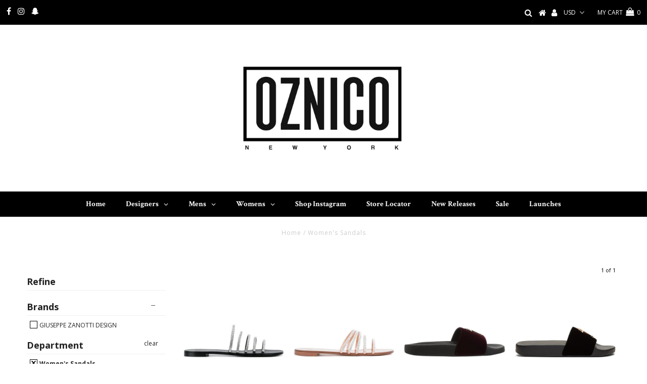

--- FILE ---
content_type: text/html; charset=utf-8
request_url: https://www.oznico.com/collections/w-sandals
body_size: 24368
content:
<script>
var _affirm_config = {
    public_api_key: "H4HT95PVDROGDW1R", /* Affirm Public API Key */
    script: "https://cdn1.affirm.com/js/v2/affirm.js"
  };
  (function(l,g,m,e,a,f,b){var d,c=l[m]||{},h=document.createElement(f),n=document.getElementsByTagName(f)[0],k=function(a,b,c){return function(){a[b]._.push([c,arguments])}};c[e]=k(c,e,"set");d=c[e];c[a]={};c[a]._=[];d._=[];c[a][b]=k(c,a,b);a=0;for(b="set add save post open empty reset on off trigger ready setProduct".split(" ");a<b.length;a++)d[b[a]]=k(c,e,b[a]);a=0;for(b=["get","token","url","items"];a<b.length;a++)d[b[a]]=function(){};h.async=!0;h.src=g[f];n.parentNode.insertBefore(h,n);delete g[f];d(g);l[m]=c})(window,_affirm_config,"affirm","checkout","ui","script","ready");
// END AFFIRM.JS EMBED CODE
</script>
<!--[if lt IE 7 ]><html class="ie ie6" lang="en"> <![endif]-->
<!--[if IE 7 ]><html class="ie ie7" lang="en"> <![endif]-->
<!--[if IE 8 ]><html class="ie ie8" lang="en"> <![endif]-->
<!--[if (gte IE 9)|!(IE)]><!--><html lang="en"> <!--<![endif]-->
     
<head>
<script src="//ajax.googleapis.com/ajax/libs/jquery/2.2.3/jquery.min.js" type="text/javascript"></script>


  <meta charset="utf-8" />
  

<meta property="og:type" content="website">
<meta property="og:title" content="Women&#39;s Sandals">
<meta property="og:url" content="https://www.oznico.com/collections/w-sandals">



<meta property="og:site_name" content="OZNICO">



<meta name="twitter:card" content="summary">


<meta name="twitter:site" content="@">


  <!-- Basic Page Needs
================================================== -->

  <title>
    Women&#39;s Sandals &ndash; OZNICO
  </title>
  
  <link rel="canonical" href="https://www.oznico.com/collections/w-sandals" />

  <!-- CSS
================================================== -->

  

































  <link href='//fonts.googleapis.com/css?family=Open+Sans:400,300,700' rel='stylesheet' type='text/css'>

































  <link href="//www.oznico.com/cdn/shop/t/13/assets/stylesheet.css?v=102509225983051047281764108582" rel="stylesheet" type="text/css" media="all" />
  <link href="//www.oznico.com/cdn/shop/t/13/assets/queries.css?v=73202917704342128591579041989" rel="stylesheet" type="text/css" media="all" />

  <!-- JS
================================================== -->

  <script type="text/javascript" src="//ajax.googleapis.com/ajax/libs/jquery/2.2.3/jquery.min.js"></script>

  <script src="//www.oznico.com/cdn/shop/t/13/assets/theme.js?v=159579050934652155101579041989" type="text/javascript"></script>
  <script src="//www.oznico.com/cdn/shopifycloud/storefront/assets/themes_support/option_selection-b017cd28.js" type="text/javascript"></script>

  

  <!--[if lt IE 9]>
<script src="//html5shim.googlecode.com/svn/trunk/html5.js"></script>
<![endif]-->

  <meta name="viewport" content="width=device-width, initial-scale=1, maximum-scale=1">

  
  <link rel="shortcut icon" href="//www.oznico.com/cdn/shop/files/Screen_Shot_2020-05-29_at_2.05.51_PM_32x32.png?v=1613546029" type="image/png" />
  

  
  <script>window.performance && window.performance.mark && window.performance.mark('shopify.content_for_header.start');</script><meta id="shopify-digital-wallet" name="shopify-digital-wallet" content="/15003934/digital_wallets/dialog">
<meta name="shopify-checkout-api-token" content="f5a1dfc5c97eb4cd41434495cae43085">
<meta id="in-context-paypal-metadata" data-shop-id="15003934" data-venmo-supported="true" data-environment="production" data-locale="en_US" data-paypal-v4="true" data-currency="USD">
<link rel="alternate" type="application/atom+xml" title="Feed" href="/collections/w-sandals.atom" />
<link rel="alternate" type="application/json+oembed" href="https://www.oznico.com/collections/w-sandals.oembed">
<script async="async" src="/checkouts/internal/preloads.js?locale=en-US"></script>
<script id="shopify-features" type="application/json">{"accessToken":"f5a1dfc5c97eb4cd41434495cae43085","betas":["rich-media-storefront-analytics"],"domain":"www.oznico.com","predictiveSearch":true,"shopId":15003934,"locale":"en"}</script>
<script>var Shopify = Shopify || {};
Shopify.shop = "oznico.myshopify.com";
Shopify.locale = "en";
Shopify.currency = {"active":"USD","rate":"1.0"};
Shopify.country = "US";
Shopify.theme = {"name":"Copy of quadpay - Testament","id":84365312135,"schema_name":"Testament","schema_version":"5.1.5","theme_store_id":623,"role":"main"};
Shopify.theme.handle = "null";
Shopify.theme.style = {"id":null,"handle":null};
Shopify.cdnHost = "www.oznico.com/cdn";
Shopify.routes = Shopify.routes || {};
Shopify.routes.root = "/";</script>
<script type="module">!function(o){(o.Shopify=o.Shopify||{}).modules=!0}(window);</script>
<script>!function(o){function n(){var o=[];function n(){o.push(Array.prototype.slice.apply(arguments))}return n.q=o,n}var t=o.Shopify=o.Shopify||{};t.loadFeatures=n(),t.autoloadFeatures=n()}(window);</script>
<script id="shop-js-analytics" type="application/json">{"pageType":"collection"}</script>
<script defer="defer" async type="module" src="//www.oznico.com/cdn/shopifycloud/shop-js/modules/v2/client.init-shop-cart-sync_D0dqhulL.en.esm.js"></script>
<script defer="defer" async type="module" src="//www.oznico.com/cdn/shopifycloud/shop-js/modules/v2/chunk.common_CpVO7qML.esm.js"></script>
<script type="module">
  await import("//www.oznico.com/cdn/shopifycloud/shop-js/modules/v2/client.init-shop-cart-sync_D0dqhulL.en.esm.js");
await import("//www.oznico.com/cdn/shopifycloud/shop-js/modules/v2/chunk.common_CpVO7qML.esm.js");

  window.Shopify.SignInWithShop?.initShopCartSync?.({"fedCMEnabled":true,"windoidEnabled":true});

</script>
<script>(function() {
  var isLoaded = false;
  function asyncLoad() {
    if (isLoaded) return;
    isLoaded = true;
    var urls = ["\/\/www.powr.io\/powr.js?powr-token=oznico.myshopify.com\u0026external-type=shopify\u0026shop=oznico.myshopify.com","https:\/\/instafeed.nfcube.com\/cdn\/6ebf216c5a56806950ecaa0fd0770f78.js?shop=oznico.myshopify.com"];
    for (var i = 0; i < urls.length; i++) {
      var s = document.createElement('script');
      s.type = 'text/javascript';
      s.async = true;
      s.src = urls[i];
      var x = document.getElementsByTagName('script')[0];
      x.parentNode.insertBefore(s, x);
    }
  };
  if(window.attachEvent) {
    window.attachEvent('onload', asyncLoad);
  } else {
    window.addEventListener('load', asyncLoad, false);
  }
})();</script>
<script id="__st">var __st={"a":15003934,"offset":-18000,"reqid":"3665b7b9-0493-472b-aea1-958776a81bf5-1765161997","pageurl":"www.oznico.com\/collections\/w-sandals","u":"b2063f540822","p":"collection","rtyp":"collection","rid":39168868399};</script>
<script>window.ShopifyPaypalV4VisibilityTracking = true;</script>
<script id="captcha-bootstrap">!function(){'use strict';const t='contact',e='account',n='new_comment',o=[[t,t],['blogs',n],['comments',n],[t,'customer']],c=[[e,'customer_login'],[e,'guest_login'],[e,'recover_customer_password'],[e,'create_customer']],r=t=>t.map((([t,e])=>`form[action*='/${t}']:not([data-nocaptcha='true']) input[name='form_type'][value='${e}']`)).join(','),a=t=>()=>t?[...document.querySelectorAll(t)].map((t=>t.form)):[];function s(){const t=[...o],e=r(t);return a(e)}const i='password',u='form_key',d=['recaptcha-v3-token','g-recaptcha-response','h-captcha-response',i],f=()=>{try{return window.sessionStorage}catch{return}},m='__shopify_v',_=t=>t.elements[u];function p(t,e,n=!1){try{const o=window.sessionStorage,c=JSON.parse(o.getItem(e)),{data:r}=function(t){const{data:e,action:n}=t;return t[m]||n?{data:e,action:n}:{data:t,action:n}}(c);for(const[e,n]of Object.entries(r))t.elements[e]&&(t.elements[e].value=n);n&&o.removeItem(e)}catch(o){console.error('form repopulation failed',{error:o})}}const l='form_type',E='cptcha';function T(t){t.dataset[E]=!0}const w=window,h=w.document,L='Shopify',v='ce_forms',y='captcha';let A=!1;((t,e)=>{const n=(g='f06e6c50-85a8-45c8-87d0-21a2b65856fe',I='https://cdn.shopify.com/shopifycloud/storefront-forms-hcaptcha/ce_storefront_forms_captcha_hcaptcha.v1.5.2.iife.js',D={infoText:'Protected by hCaptcha',privacyText:'Privacy',termsText:'Terms'},(t,e,n)=>{const o=w[L][v],c=o.bindForm;if(c)return c(t,g,e,D).then(n);var r;o.q.push([[t,g,e,D],n]),r=I,A||(h.body.append(Object.assign(h.createElement('script'),{id:'captcha-provider',async:!0,src:r})),A=!0)});var g,I,D;w[L]=w[L]||{},w[L][v]=w[L][v]||{},w[L][v].q=[],w[L][y]=w[L][y]||{},w[L][y].protect=function(t,e){n(t,void 0,e),T(t)},Object.freeze(w[L][y]),function(t,e,n,w,h,L){const[v,y,A,g]=function(t,e,n){const i=e?o:[],u=t?c:[],d=[...i,...u],f=r(d),m=r(i),_=r(d.filter((([t,e])=>n.includes(e))));return[a(f),a(m),a(_),s()]}(w,h,L),I=t=>{const e=t.target;return e instanceof HTMLFormElement?e:e&&e.form},D=t=>v().includes(t);t.addEventListener('submit',(t=>{const e=I(t);if(!e)return;const n=D(e)&&!e.dataset.hcaptchaBound&&!e.dataset.recaptchaBound,o=_(e),c=g().includes(e)&&(!o||!o.value);(n||c)&&t.preventDefault(),c&&!n&&(function(t){try{if(!f())return;!function(t){const e=f();if(!e)return;const n=_(t);if(!n)return;const o=n.value;o&&e.removeItem(o)}(t);const e=Array.from(Array(32),(()=>Math.random().toString(36)[2])).join('');!function(t,e){_(t)||t.append(Object.assign(document.createElement('input'),{type:'hidden',name:u})),t.elements[u].value=e}(t,e),function(t,e){const n=f();if(!n)return;const o=[...t.querySelectorAll(`input[type='${i}']`)].map((({name:t})=>t)),c=[...d,...o],r={};for(const[a,s]of new FormData(t).entries())c.includes(a)||(r[a]=s);n.setItem(e,JSON.stringify({[m]:1,action:t.action,data:r}))}(t,e)}catch(e){console.error('failed to persist form',e)}}(e),e.submit())}));const S=(t,e)=>{t&&!t.dataset[E]&&(n(t,e.some((e=>e===t))),T(t))};for(const o of['focusin','change'])t.addEventListener(o,(t=>{const e=I(t);D(e)&&S(e,y())}));const B=e.get('form_key'),M=e.get(l),P=B&&M;t.addEventListener('DOMContentLoaded',(()=>{const t=y();if(P)for(const e of t)e.elements[l].value===M&&p(e,B);[...new Set([...A(),...v().filter((t=>'true'===t.dataset.shopifyCaptcha))])].forEach((e=>S(e,t)))}))}(h,new URLSearchParams(w.location.search),n,t,e,['guest_login'])})(!0,!0)}();</script>
<script integrity="sha256-52AcMU7V7pcBOXWImdc/TAGTFKeNjmkeM1Pvks/DTgc=" data-source-attribution="shopify.loadfeatures" defer="defer" src="//www.oznico.com/cdn/shopifycloud/storefront/assets/storefront/load_feature-81c60534.js" crossorigin="anonymous"></script>
<script data-source-attribution="shopify.dynamic_checkout.dynamic.init">var Shopify=Shopify||{};Shopify.PaymentButton=Shopify.PaymentButton||{isStorefrontPortableWallets:!0,init:function(){window.Shopify.PaymentButton.init=function(){};var t=document.createElement("script");t.src="https://www.oznico.com/cdn/shopifycloud/portable-wallets/latest/portable-wallets.en.js",t.type="module",document.head.appendChild(t)}};
</script>
<script data-source-attribution="shopify.dynamic_checkout.buyer_consent">
  function portableWalletsHideBuyerConsent(e){var t=document.getElementById("shopify-buyer-consent"),n=document.getElementById("shopify-subscription-policy-button");t&&n&&(t.classList.add("hidden"),t.setAttribute("aria-hidden","true"),n.removeEventListener("click",e))}function portableWalletsShowBuyerConsent(e){var t=document.getElementById("shopify-buyer-consent"),n=document.getElementById("shopify-subscription-policy-button");t&&n&&(t.classList.remove("hidden"),t.removeAttribute("aria-hidden"),n.addEventListener("click",e))}window.Shopify?.PaymentButton&&(window.Shopify.PaymentButton.hideBuyerConsent=portableWalletsHideBuyerConsent,window.Shopify.PaymentButton.showBuyerConsent=portableWalletsShowBuyerConsent);
</script>
<script data-source-attribution="shopify.dynamic_checkout.cart.bootstrap">document.addEventListener("DOMContentLoaded",(function(){function t(){return document.querySelector("shopify-accelerated-checkout-cart, shopify-accelerated-checkout")}if(t())Shopify.PaymentButton.init();else{new MutationObserver((function(e,n){t()&&(Shopify.PaymentButton.init(),n.disconnect())})).observe(document.body,{childList:!0,subtree:!0})}}));
</script>
<link id="shopify-accelerated-checkout-styles" rel="stylesheet" media="screen" href="https://www.oznico.com/cdn/shopifycloud/portable-wallets/latest/accelerated-checkout-backwards-compat.css" crossorigin="anonymous">
<style id="shopify-accelerated-checkout-cart">
        #shopify-buyer-consent {
  margin-top: 1em;
  display: inline-block;
  width: 100%;
}

#shopify-buyer-consent.hidden {
  display: none;
}

#shopify-subscription-policy-button {
  background: none;
  border: none;
  padding: 0;
  text-decoration: underline;
  font-size: inherit;
  cursor: pointer;
}

#shopify-subscription-policy-button::before {
  box-shadow: none;
}

      </style>

<script>window.performance && window.performance.mark && window.performance.mark('shopify.content_for_header.end');</script>

  <!-- OrderLogic checkout restrictions ========================================= -->
  <script>
DEBUG_KEY = "__olDebug";

if (typeof olCreateCookie == 'undefined') {
    var olCreateCookie = function (name, value, days) {
        if (days) {
            var date = new Date();
            date.setTime(date.getTime() + (days * 24 * 60 * 60 * 1000));
            var expires = "; expires=" + date.toGMTString();
        }
        else var expires = "";
        document.cookie = name + "=" + JSON.stringify(value) + expires + "; path=/";
    };
}

if (typeof olReadCookie == 'undefined') {
    var olReadCookie = function (name) {
        var nameEQ = name + "=";
        var ca = document.cookie.split(';');
        // the cookie is being created, there is a problem with the following logic matching the name
        for (var i = 0; i < ca.length; i++) {
            var c = ca[i];
            while (c.charAt(0) == ' ') c = c.substring(1, c.length);
            if (c.indexOf(nameEQ) == 0) return JSON.parse(c.substring(nameEQ.length, c.length));
        }
        return;
    };
}

if (typeof getOlCacheBuster == 'undefined') {
    var getOlCacheBuster = function() {
        if ( typeof getOlCacheBuster.olCacheBuster == 'undefined') {
            scriptsArray = document.getElementsByTagName("script");
            for (var i=0; i<scriptsArray.length; i++) {
                cacheBusterArray = scriptsArray[i].innerHTML.match(/orderlogicapp.com\\\/embedded_js\\\/production_base.js\?(\d+)/);
                if (cacheBusterArray == null) {
                    cacheBusterArray = scriptsArray[i].src.match(/orderlogicapp.com\/embedded_js\/production_base.js\?(\d+)/);
                }
                if (cacheBusterArray != null) {
                    getOlCacheBuster.olCacheBuster = cacheBusterArray[1];
                    break;
                }
            }
        }
        return getOlCacheBuster.olCacheBuster;
    }
}

if (typeof ol_hostname == 'undefined') {
    var ol_hostname = 'www.orderlogicapp.com';
    var ol_debug = olReadCookie(DEBUG_KEY);
    if (window.location.search.replace("?", "").substring(0, 7) == 'olDebug') {
        ol_debug = window.location.search.replace("?olDebug=", "");
        if (ol_debug == 'false') ol_debug = false;
        olCreateCookie(DEBUG_KEY, ol_debug, null);
    }
    if (ol_debug) {
        ol_debug = ol_debug == 'true' ? 'dev.orderlogicapp.com' : ol_debug;
    }
}

var ol_cachebuster = getOlCacheBuster();
if (( typeof ol_cachebuster != 'undefined') || (ol_debug)) {
    if (typeof ol_script == 'undefined') {
        var ol_script = document.createElement('script');
        ol_script.type = 'text/javascript';
        ol_script.async = true;
        ol_script.src = "https://" + (ol_debug ? ol_debug : ol_hostname) + "/embedded_js/store.js?" + ol_cachebuster;
        document.head.appendChild(ol_script);
    }
}


olProductData = { 
}
</script>

  <script type="text/javascript">
    new WOW().init();
  </script>
  <link rel="next" href="/next"/>
  <link rel="prev" href="/prev"/>

<link href="//www.oznico.com/cdn/shop/t/13/assets/v3globomenu.css?v=160718594496212253651579041980" rel="stylesheet" type="text/css" media="all">
<script>
  var MenuApp = {
    shop 	: 'oznico.myshopify.com',
    menu	: "main-menu",
    themeId	: 623,
    menuClass	: 'globomenu-store-623 globomenu globomenu-main globomenu-horizontal globomenu-transition-fade globomenu-items-align-center globomenu-sub-indicators  globomenu-trigger-hover globomenu-responsive globomenu-responsive-collapse ',
    mobileBtn	: '<a class="globomenu-responsive-toggle-623 globomenu-responsive-toggle globomenu-responsive-toggle-content-align-center"><i class="fa fa-bars"></i>Menu</a>',
    linkLists	: {
      
        'main-menu':{
		  title : "Main menu",
    	  items : ["/"],
    	  names : ["Home"]
      	},
      
        'footer':{
		  title : "Footer menu",
    	  items : ["http://www.oznico.com/apps/help-center","/pages/privacy-policy-terms-of-service","/pages/size-guide","/search"],
    	  names : ["Help Center","Privacy Policy","Size Guide","Search"]
      	},
      
        'designers':{
		  title : "Designers",
    	  items : ["/collections/adidas","/collections/bally","/collections/giuseppe-zanotti","/collections/jordan","/collections/kenzo","/collections/marcelo-burlon","/collections/mcm","/collections/moschino","/collections/nike","/collections/timberland","/collections/versace-collection","/collections/ugg"],
    	  names : ["ADIDAS","BALLY","GIUSEPPE ZANOTTI","JORDAN","KENZO","MARCELO BURLON","MCM","MOSCHINO","NIKE","TIMBERLAND","VERSACE COLLECTION","Ugg"]
      	},
      
        'customer-account-main-menu':{
		  title : "Customer account main menu",
    	  items : ["/","https://shopify.com/15003934/account/orders?locale=en&region_country=US"],
    	  names : ["Shop","Orders"]
      	}
      
  	}
  };
</script>

<script id="globo-hidden-menu" type="text/html">
<li class="globomenu-item  globomenu-item-level-0 gin">
                    <a title="Home" class="globomenu-target " href="/"><span class="globomenu-target-title globomenu-target-text">Home</span></a></li><li class="globomenu-item  globomenu-item-level-0 globomenu-item-has-children globomenu-has-submenu-drop globomenu-has-submenu-mega">
                    <a title="Designers" class="globomenu-target "><span class="globomenu-target-title globomenu-target-text">Designers</span><i class="globomenu-retractor fa fa-times"></i></a><ul class="globomenu-submenu globomenu-submenu-drop globomenu-submenu-type-mega globomenu-submenu-align-full_width"><li class="globomenu-item  globomenu-item-header globomenu-has-submenu-stack globomenu-column globomenu-column-1-4">
                    <a  class="globomenu-target  globomenu-target-empty"><span class="globomenu-target-title globomenu-target-text"></span><i class="globomenu-retractor fa fa-times"></i></a><ul class="globomenu-submenu globomenu-submenu-type-stack"><li class="globomenu-item  gin">
                    <a title="ADIDAS" class="globomenu-target " href="/collections/adidas"><span class="globomenu-target-title globomenu-target-text">ADIDAS</span></a></li><li class="globomenu-item  gin">
                    <a title="ADIDAS X ALEXANDER WANG" class="globomenu-target " href="/collections/adidas-x-alexander-wang"><span class="globomenu-target-title globomenu-target-text">ADIDAS X ALEXANDER WANG</span></a></li><li class="globomenu-item  gin">
                    <a title="ADIDAS X 424" class="globomenu-target " href="/collections/adidas-x-424"><span class="globomenu-target-title globomenu-target-text">ADIDAS X 424</span></a></li><li class="globomenu-item  gin">
                    <a title="ADIDAS X PHARRELL WILLIAMS" class="globomenu-target " href="/collections/adidas-x-pharrell-williams"><span class="globomenu-target-title globomenu-target-text">ADIDAS X PHARRELL WILLIAMS</span></a></li><li class="globomenu-item  gin">
                    <a title="ADIDAS X RAF SIMONS" class="globomenu-target " href="/collections/adidas-x-raf-simons"><span class="globomenu-target-title globomenu-target-text">ADIDAS X RAF SIMONS</span></a></li><li class="globomenu-item  gin">
                    <a title="ALEXANDER MCQUEEN" class="globomenu-target " href="/collections/alexander-mcqueen"><span class="globomenu-target-title globomenu-target-text">ALEXANDER MCQUEEN</span></a></li><li class="globomenu-item  gin">
                    <a title="AMBUSH" class="globomenu-target " href="/collections/ambush"><span class="globomenu-target-title globomenu-target-text">AMBUSH</span></a></li><li class="globomenu-item  gin">
                    <a title="BALLY" class="globomenu-target " href="/collections/bally"><span class="globomenu-target-title globomenu-target-text">BALLY</span></a></li><li class="globomenu-item  gin">
                    <a title="BALMAIN" class="globomenu-target " href="/collections/balmain-paris"><span class="globomenu-target-title globomenu-target-text">BALMAIN</span></a></li><li class="globomenu-item  gin">
                    <a title="CHAMPION" class="globomenu-target " href="/collections/champion"><span class="globomenu-target-title globomenu-target-text">CHAMPION</span></a></li></ul></li><li class="globomenu-item  globomenu-item-header globomenu-has-submenu-stack globomenu-column globomenu-column-1-4">
                    <a  class="globomenu-target  globomenu-target-empty"><span class="globomenu-target-title globomenu-target-text"></span><i class="globomenu-retractor fa fa-times"></i></a><ul class="globomenu-submenu globomenu-submenu-type-stack"><li class="globomenu-item  gin">
                    <a title="DSQUARED2" class="globomenu-target " href="/collections/dsquared2"><span class="globomenu-target-title globomenu-target-text">DSQUARED2</span></a></li><li class="globomenu-item  gin">
                    <a title="GIUSEPPE ZANOTTI" class="globomenu-target " href="/collections/giuseppe-zanotti"><span class="globomenu-target-title globomenu-target-text">GIUSEPPE ZANOTTI</span></a></li><li class="globomenu-item  gin">
                    <a title="GUCCI" class="globomenu-target " href="/collections/gucci"><span class="globomenu-target-title globomenu-target-text">GUCCI</span></a></li><li class="globomenu-item  gin">
                    <a title="HERON PRESTON" class="globomenu-target " href="/collections/heron-preston"><span class="globomenu-target-title globomenu-target-text">HERON PRESTON</span></a></li><li class="globomenu-item  gin">
                    <a title="ICEBERG" class="globomenu-target " href="/collections/iceberg"><span class="globomenu-target-title globomenu-target-text">ICEBERG</span></a></li><li class="globomenu-item  gin">
                    <a title="ICECREAM" class="globomenu-target " href="/collections/icecream"><span class="globomenu-target-title globomenu-target-text">ICECREAM</span></a></li><li class="globomenu-item  gin">
                    <a title="JIMMY CHOO" class="globomenu-target " href="/collections/jimmy-choo"><span class="globomenu-target-title globomenu-target-text">JIMMY CHOO</span></a></li><li class="globomenu-item  gin">
                    <a title="JORDAN" class="globomenu-target " href="/collections/jordan"><span class="globomenu-target-title globomenu-target-text">JORDAN</span></a></li><li class="globomenu-item  gin">
                    <a title="KAPPA" class="globomenu-target " href="https://www.oznico.com/collections/kappa"><span class="globomenu-target-title globomenu-target-text">KAPPA</span></a></li><li class="globomenu-item  gin">
                    <a title="KENZO" class="globomenu-target " href="/collections/kenzo"><span class="globomenu-target-title globomenu-target-text">KENZO</span></a></li></ul></li><li class="globomenu-item  globomenu-item-header globomenu-has-submenu-stack globomenu-column globomenu-column-1-4">
                    <a  class="globomenu-target  globomenu-target-empty"><span class="globomenu-target-title globomenu-target-text"></span><i class="globomenu-retractor fa fa-times"></i></a><ul class="globomenu-submenu globomenu-submenu-type-stack"><li class="globomenu-item  gin">
                    <a title="LACOSTE" class="globomenu-target " href="/collections/lacoste"><span class="globomenu-target-title globomenu-target-text">LACOSTE</span></a></li><li class="globomenu-item  gin">
                    <a title="LANVIN" class="globomenu-target " href="/collections/lanvin"><span class="globomenu-target-title globomenu-target-text">LANVIN</span></a></li><li class="globomenu-item  gin">
                    <a title="MAISON MARGIELA" class="globomenu-target " href="/collections/maison-martin-margiela"><span class="globomenu-target-title globomenu-target-text">MAISON MARGIELA</span></a></li><li class="globomenu-item  gin">
                    <a title="MARCELO BURLON" class="globomenu-target " href="/collections/marcelo-burlon"><span class="globomenu-target-title globomenu-target-text">MARCELO BURLON</span></a></li><li class="globomenu-item  gin">
                    <a title="MCM" class="globomenu-target " href="/collections/mcm"><span class="globomenu-target-title globomenu-target-text">MCM</span></a></li><li class="globomenu-item  gin">
                    <a title="MOSCHINO" class="globomenu-target " href="/collections/moschino"><span class="globomenu-target-title globomenu-target-text">MOSCHINO</span></a></li><li class="globomenu-item  gin">
                    <a title="NIKE" class="globomenu-target " href="/collections/nike"><span class="globomenu-target-title globomenu-target-text">NIKE</span></a></li><li class="globomenu-item  gin">
                    <a title="OPENING CEREMONY" class="globomenu-target " href="/collections/opening-ceremony"><span class="globomenu-target-title globomenu-target-text">OPENING CEREMONY</span></a></li><li class="globomenu-item  gin">
                    <a title="PAPER PLANES" class="globomenu-target " href="/collections/paper-planes"><span class="globomenu-target-title globomenu-target-text">PAPER PLANES</span></a></li><li class="globomenu-item  gin">
                    <a title="POLO RALPH LAUREN" class="globomenu-target " href="/collections/polo-ralph-lauren"><span class="globomenu-target-title globomenu-target-text">POLO RALPH LAUREN</span></a></li><li class="globomenu-item  gin">
                    <a title="POLO RALPH LAUREN X MLB" class="globomenu-target " href="/collections/polo-ralph-lauren-x-mlb"><span class="globomenu-target-title globomenu-target-text">POLO RALPH LAUREN X MLB</span></a></li><li class="globomenu-item  gin">
                    <a title="SAINT LAURENT" class="globomenu-target " href="/collections/saint-laurent"><span class="globomenu-target-title globomenu-target-text">SAINT LAURENT</span></a></li></ul></li><li class="globomenu-item  globomenu-item-header globomenu-has-submenu-stack globomenu-column globomenu-column-1-4">
                    <a  class="globomenu-target  globomenu-target-empty"><span class="globomenu-target-title globomenu-target-text"></span><i class="globomenu-retractor fa fa-times"></i></a><ul class="globomenu-submenu globomenu-submenu-type-stack"><li class="globomenu-item  gin">
                    <a title="SALVATORE FERRAGAMO" class="globomenu-target " href="/collections/salvatore-ferragamo-a"><span class="globomenu-target-title globomenu-target-text">SALVATORE FERRAGAMO</span></a></li><li class="globomenu-item  gin">
                    <a title="STONE ISLAND" class="globomenu-target " href="/collections/stone-island"><span class="globomenu-target-title globomenu-target-text">STONE ISLAND</span></a></li><li class="globomenu-item  gin">
                    <a title="STUSSY" class="globomenu-target " href="/collections/stussy"><span class="globomenu-target-title globomenu-target-text">STUSSY</span></a></li><li class="globomenu-item  gin">
                    <a title="THE NORTH FACE" class="globomenu-target " href="/collections/the-north-face"><span class="globomenu-target-title globomenu-target-text">THE NORTH FACE</span></a></li><li class="globomenu-item  gin">
                    <a title="TIMBERLAND" class="globomenu-target " href="/collections/timberland"><span class="globomenu-target-title globomenu-target-text">TIMBERLAND</span></a></li><li class="globomenu-item  gin">
                    <a title="UGG" class="globomenu-target " href="/collections/ugg"><span class="globomenu-target-title globomenu-target-text">UGG</span></a></li><li class="globomenu-item  gin">
                    <a title="VANS" class="globomenu-target " href="/collections/vans"><span class="globomenu-target-title globomenu-target-text">VANS</span></a></li><li class="globomenu-item  gin">
                    <a title="VERSACE" class="globomenu-target " href="/collections/versace"><span class="globomenu-target-title globomenu-target-text">VERSACE</span></a></li><li class="globomenu-item  gin">
                    <a title="VERSACE COLLECTION" class="globomenu-target " href="/collections/versace-collection"><span class="globomenu-target-title globomenu-target-text">VERSACE COLLECTION</span></a></li><li class="globomenu-item  gin">
                    <a title="Y-3" class="globomenu-target " href="/collections/y-3"><span class="globomenu-target-title globomenu-target-text">Y-3</span></a></li></ul></li></ul></li><li class="globomenu-item  globomenu-item-level-0 globomenu-item-has-children globomenu-has-submenu-drop globomenu-has-submenu-mega">
                    <a title="Mens" class="globomenu-target " href="/collections/all-mens"><span class="globomenu-target-title globomenu-target-text">Mens</span><i class="globomenu-retractor fa fa-times"></i></a><ul class="globomenu-submenu globomenu-submenu-drop globomenu-submenu-type-mega globomenu-submenu-align-full_width"><li class="globomenu-item  globomenu-item-header globomenu-has-submenu-stack globomenu-column globomenu-column-1-4">
                    <a title="Bags" class="globomenu-target " href="/collections/mens-bags"><span class="globomenu-target-title globomenu-target-text">Bags</span><i class="globomenu-retractor fa fa-times"></i></a><ul class="globomenu-submenu globomenu-submenu-type-stack"><li class="globomenu-item  gin"></li><li class="globomenu-item  gin"></li><li class="globomenu-item  gin">
                    <a title="Backpacks" class="globomenu-target " href="/collections/mens-backpacks"><span class="globomenu-target-title globomenu-target-text">Backpacks</span></a></li><li class="globomenu-item  gin">
                    <a title="Dufflebags" class="globomenu-target " href="/collections/dufflebags"><span class="globomenu-target-title globomenu-target-text">Dufflebags</span></a></li><li class="globomenu-item  gin">
                    <a title="Clutches" class="globomenu-target " href="/collections/mens-clutches"><span class="globomenu-target-title globomenu-target-text">Clutches</span></a></li></ul></li><li class="globomenu-item  globomenu-item-header globomenu-has-submenu-stack globomenu-column globomenu-column-1-4">
                    <a title="Apparel" class="globomenu-target " href="/collections/mens-apparel"><span class="globomenu-target-title globomenu-target-text">Apparel</span><i class="globomenu-retractor fa fa-times"></i></a><ul class="globomenu-submenu globomenu-submenu-type-stack"><li class="globomenu-item  gin"></li><li class="globomenu-item  gin">
                    <a title="Denim" class="globomenu-target " href="/collections/m-jeans"><span class="globomenu-target-title globomenu-target-text">Denim</span></a></li><li class="globomenu-item  gin">
                    <a title="Jackets" class="globomenu-target " href="/collections/m-jacket"><span class="globomenu-target-title globomenu-target-text">Jackets</span></a></li><li class="globomenu-item  gin">
                    <a title="Shorts" class="globomenu-target " href="/collections/shorts"><span class="globomenu-target-title globomenu-target-text">Shorts</span></a></li><li class="globomenu-item  gin">
                    <a title="Sweaters" class="globomenu-target " href="/collections/m-sweater"><span class="globomenu-target-title globomenu-target-text">Sweaters</span></a></li><li class="globomenu-item  gin">
                    <a title="Sweatshirts" class="globomenu-target " href="/collections/m-sweat-top"><span class="globomenu-target-title globomenu-target-text">Sweatshirts</span></a></li><li class="globomenu-item  gin">
                    <a title="Sweat Bottoms" class="globomenu-target " href="/collections/m-sweat-bottoms"><span class="globomenu-target-title globomenu-target-text">Sweat Bottoms</span></a></li><li class="globomenu-item  gin">
                    <a title="T-Shirts" class="globomenu-target " href="/collections/m-top"><span class="globomenu-target-title globomenu-target-text">T-Shirts</span></a></li></ul></li><li class="globomenu-item  globomenu-item-header globomenu-has-submenu-stack globomenu-column globomenu-column-1-4">
                    <a title="Footwear" class="globomenu-target " href="/collections/mens-footwear"><span class="globomenu-target-title globomenu-target-text">Footwear</span><i class="globomenu-retractor fa fa-times"></i></a><ul class="globomenu-submenu globomenu-submenu-type-stack"><li class="globomenu-item  gin"></li><li class="globomenu-item  gin">
                    <a title="Boots" class="globomenu-target " href="/collections/m-boots"><span class="globomenu-target-title globomenu-target-text">Boots</span></a></li><li class="globomenu-item  gin">
                    <a title="Sandals" class="globomenu-target " href="/collections/m-sandals"><span class="globomenu-target-title globomenu-target-text">Sandals</span></a></li><li class="globomenu-item  gin">
                    <a title="Sneakers" class="globomenu-target " href="/collections/m-sneakers"><span class="globomenu-target-title globomenu-target-text">Sneakers</span></a></li><li class="globomenu-item  gin">
                    <a title="Luxury Sneakers" class="globomenu-target " href="/collections/mens-luxury-sneakers"><span class="globomenu-target-title globomenu-target-text">Luxury Sneakers</span></a></li></ul></li><li class="globomenu-item  globomenu-item-header globomenu-has-submenu-stack globomenu-column globomenu-column-1-4">
                    <a title="Accessories" class="globomenu-target " href="/collections/mens-accessories"><span class="globomenu-target-title globomenu-target-text">Accessories</span><i class="globomenu-retractor fa fa-times"></i></a><ul class="globomenu-submenu globomenu-submenu-type-stack"><li class="globomenu-item  gin"></li><li class="globomenu-item  gin">
                    <a title="Belts" class="globomenu-target " href="/collections/m-belts"><span class="globomenu-target-title globomenu-target-text">Belts</span></a></li><li class="globomenu-item  gin">
                    <a title="Eyewear" class="globomenu-target " href="/collections/mens-sunglasses"><span class="globomenu-target-title globomenu-target-text">Eyewear</span></a></li><li class="globomenu-item  gin">
                    <a title="Hats" class="globomenu-target " href="/collections/hats"><span class="globomenu-target-title globomenu-target-text">Hats</span></a></li><li class="globomenu-item  gin">
                    <a title="Wallets" class="globomenu-target " href="/collections/mens-wallets"><span class="globomenu-target-title globomenu-target-text">Wallets</span></a></li></ul></li></ul></li><li class="globomenu-item  globomenu-item-level-0 globomenu-item-has-children globomenu-has-submenu-drop globomenu-has-submenu-mega">
                    <a title="Womens" class="globomenu-target " href="/collections/all-womens"><span class="globomenu-target-title globomenu-target-text">Womens</span><i class="globomenu-retractor fa fa-times"></i></a><ul class="globomenu-submenu globomenu-submenu-drop globomenu-submenu-type-mega globomenu-submenu-align-full_width"><li class="globomenu-item  globomenu-item-header globomenu-has-submenu-stack globomenu-column globomenu-column-1-3">
                    <a title="Handbags" class="globomenu-target " href="/collections/handbags"><span class="globomenu-target-title globomenu-target-text">Handbags</span><i class="globomenu-retractor fa fa-times"></i></a><ul class="globomenu-submenu globomenu-submenu-type-stack"><li class="globomenu-item  gin"></li><li class="globomenu-item  gin">
                    <a title="Backpacks" class="globomenu-target " href="/collections/mens-backpacks"><span class="globomenu-target-title globomenu-target-text">Backpacks</span></a></li><li class="globomenu-item  gin">
                    <a title="Clutches" class="globomenu-target " href="/collections/mens-clutches"><span class="globomenu-target-title globomenu-target-text">Clutches</span></a></li><li class="globomenu-item  gin">
                    <a title="Crossbody Bags" class="globomenu-target " href="/collections/crossbody-bags"><span class="globomenu-target-title globomenu-target-text">Crossbody Bags</span></a></li><li class="globomenu-item  gin">
                    <a title="Shoulder Bags" class="globomenu-target " href="/collections/shoulder-bags"><span class="globomenu-target-title globomenu-target-text">Shoulder Bags</span></a></li><li class="globomenu-item  gin">
                    <a title="Totes" class="globomenu-target " href="/collections/womens-unisex-totes"><span class="globomenu-target-title globomenu-target-text">Totes</span></a></li></ul></li><li class="globomenu-item  globomenu-item-header globomenu-has-submenu-stack globomenu-column globomenu-column-1-3">
                    <a title="Footwear" class="globomenu-target " href="/collections/womens-footwear"><span class="globomenu-target-title globomenu-target-text">Footwear</span><i class="globomenu-retractor fa fa-times"></i></a><ul class="globomenu-submenu globomenu-submenu-type-stack"><li class="globomenu-item  gin"></li><li class="globomenu-item  gin">
                    <a title="Boots" class="globomenu-target " href="/collections/w-boots"><span class="globomenu-target-title globomenu-target-text">Boots</span></a></li><li class="globomenu-item  gin">
                    <a title="High Heels" class="globomenu-target " href="/collections/womens-high-heels"><span class="globomenu-target-title globomenu-target-text">High Heels</span></a></li><li class="globomenu-item  gin">
                    <a title="Sandals" class="globomenu-target " href="/collections/w-sandals"><span class="globomenu-target-title globomenu-target-text">Sandals</span></a></li><li class="globomenu-item  gin">
                    <a title="Sneakers" class="globomenu-target " href="/collections/w-sneakers"><span class="globomenu-target-title globomenu-target-text">Sneakers</span></a></li><li class="globomenu-item  gin">
                    <a title="Luxury Sneakers" class="globomenu-target " href="/collections/womens-luxury-sneakers"><span class="globomenu-target-title globomenu-target-text">Luxury Sneakers</span></a></li></ul></li><li class="globomenu-item  globomenu-item-header globomenu-has-submenu-stack globomenu-column globomenu-column-1-3">
                    <a title="Accessories" class="globomenu-target " href="/"><span class="globomenu-target-title globomenu-target-text">Accessories</span><i class="globomenu-retractor fa fa-times"></i></a><ul class="globomenu-submenu globomenu-submenu-type-stack"><li class="globomenu-item  gin"></li><li class="globomenu-item  gin">
                    <a title="Eyewear" class="globomenu-target " href="/collections/sunglasses-1"><span class="globomenu-target-title globomenu-target-text">Eyewear</span></a></li><li class="globomenu-item  gin">
                    <a title="Wallets" class="globomenu-target " href="/collections/womens-wallets"><span class="globomenu-target-title globomenu-target-text">Wallets</span></a></li></ul></li></ul></li><li class="globomenu-item  globomenu-item-level-0 gin">
                    <a title="Shop Instagram" class="globomenu-target " href="/pages/shop-instagram"><span class="globomenu-target-title globomenu-target-text">Shop Instagram</span></a></li><li class="globomenu-item  globomenu-item-level-0 gin">
                    <a title="Store Locator" class="globomenu-target " href="/pages/store-locator"><span class="globomenu-target-title globomenu-target-text">Store Locator</span></a></li><li class="globomenu-item  globomenu-item-level-0 gin">
                    <a title="New Releases" class="globomenu-target " href="/pages/new-releases-1"><span class="globomenu-target-title globomenu-target-text">New Releases</span></a></li><li class="globomenu-item  globomenu-item-level-0 gin">
                    <a title="Sale" class="globomenu-target " href="/collections/sale"><span class="globomenu-target-title globomenu-target-text">Sale</span></a></li><li class="globomenu-item  globomenu-item-level-0 gin">
                    <a title="Launches" class="globomenu-target " href="/pages/launches"><span class="globomenu-target-title globomenu-target-text">Launches</span></a></li></script>

<script src="//www.oznico.com/cdn/shop/t/13/assets/v3globomenu.js?v=2531082869664429021613850347" type="text/javascript"></script>
<script>MenuApp.init();</script>


  
  
 

<script>window.__pagefly_analytics_settings__ = {"acceptTracking":false};</script>
 






























<!-- BEGIN app block: shopify://apps/minmaxify-order-limits/blocks/app-embed-block/3acfba32-89f3-4377-ae20-cbb9abc48475 --><script type="text/javascript" src="https://limits.minmaxify.com/oznico.myshopify.com?v=123&r=20241206190929"></script>

<!-- END app block --><!-- BEGIN app block: shopify://apps/pagefly-page-builder/blocks/app-embed/83e179f7-59a0-4589-8c66-c0dddf959200 -->

<!-- BEGIN app snippet: pagefly-cro-ab-testing-main -->







<script>
  ;(function () {
    const url = new URL(window.location)
    const viewParam = url.searchParams.get('view')
    if (viewParam && viewParam.includes('variant-pf-')) {
      url.searchParams.set('pf_v', viewParam)
      url.searchParams.delete('view')
      window.history.replaceState({}, '', url)
    }
  })()
</script>



<script type='module'>
  
  window.PAGEFLY_CRO = window.PAGEFLY_CRO || {}

  window.PAGEFLY_CRO['data_debug'] = {
    original_template_suffix: "all_collections",
    allow_ab_test: false,
    ab_test_start_time: 0,
    ab_test_end_time: 0,
    today_date_time: 1765161998000,
  }
  window.PAGEFLY_CRO['GA4'] = { enabled: false}
</script>

<!-- END app snippet -->








  <script src='https://cdn.shopify.com/extensions/019ae87c-aae0-76a7-9670-4feea5a1ac85/pagefly-page-builder-201/assets/pagefly-helper.js' defer='defer'></script>

  <script src='https://cdn.shopify.com/extensions/019ae87c-aae0-76a7-9670-4feea5a1ac85/pagefly-page-builder-201/assets/pagefly-general-helper.js' defer='defer'></script>

  <script src='https://cdn.shopify.com/extensions/019ae87c-aae0-76a7-9670-4feea5a1ac85/pagefly-page-builder-201/assets/pagefly-snap-slider.js' defer='defer'></script>

  <script src='https://cdn.shopify.com/extensions/019ae87c-aae0-76a7-9670-4feea5a1ac85/pagefly-page-builder-201/assets/pagefly-slideshow-v3.js' defer='defer'></script>

  <script src='https://cdn.shopify.com/extensions/019ae87c-aae0-76a7-9670-4feea5a1ac85/pagefly-page-builder-201/assets/pagefly-slideshow-v4.js' defer='defer'></script>

  <script src='https://cdn.shopify.com/extensions/019ae87c-aae0-76a7-9670-4feea5a1ac85/pagefly-page-builder-201/assets/pagefly-glider.js' defer='defer'></script>

  <script src='https://cdn.shopify.com/extensions/019ae87c-aae0-76a7-9670-4feea5a1ac85/pagefly-page-builder-201/assets/pagefly-slideshow-v1-v2.js' defer='defer'></script>

  <script src='https://cdn.shopify.com/extensions/019ae87c-aae0-76a7-9670-4feea5a1ac85/pagefly-page-builder-201/assets/pagefly-product-media.js' defer='defer'></script>

  <script src='https://cdn.shopify.com/extensions/019ae87c-aae0-76a7-9670-4feea5a1ac85/pagefly-page-builder-201/assets/pagefly-product.js' defer='defer'></script>


<script id='pagefly-helper-data' type='application/json'>
  {
    "page_optimization": {
      "assets_prefetching": false
    },
    "elements_asset_mapper": {
      "Accordion": "https://cdn.shopify.com/extensions/019ae87c-aae0-76a7-9670-4feea5a1ac85/pagefly-page-builder-201/assets/pagefly-accordion.js",
      "Accordion3": "https://cdn.shopify.com/extensions/019ae87c-aae0-76a7-9670-4feea5a1ac85/pagefly-page-builder-201/assets/pagefly-accordion3.js",
      "CountDown": "https://cdn.shopify.com/extensions/019ae87c-aae0-76a7-9670-4feea5a1ac85/pagefly-page-builder-201/assets/pagefly-countdown.js",
      "GMap1": "https://cdn.shopify.com/extensions/019ae87c-aae0-76a7-9670-4feea5a1ac85/pagefly-page-builder-201/assets/pagefly-gmap.js",
      "GMap2": "https://cdn.shopify.com/extensions/019ae87c-aae0-76a7-9670-4feea5a1ac85/pagefly-page-builder-201/assets/pagefly-gmap.js",
      "GMapBasicV2": "https://cdn.shopify.com/extensions/019ae87c-aae0-76a7-9670-4feea5a1ac85/pagefly-page-builder-201/assets/pagefly-gmap.js",
      "GMapAdvancedV2": "https://cdn.shopify.com/extensions/019ae87c-aae0-76a7-9670-4feea5a1ac85/pagefly-page-builder-201/assets/pagefly-gmap.js",
      "HTML.Video": "https://cdn.shopify.com/extensions/019ae87c-aae0-76a7-9670-4feea5a1ac85/pagefly-page-builder-201/assets/pagefly-htmlvideo.js",
      "HTML.Video2": "https://cdn.shopify.com/extensions/019ae87c-aae0-76a7-9670-4feea5a1ac85/pagefly-page-builder-201/assets/pagefly-htmlvideo2.js",
      "HTML.Video3": "https://cdn.shopify.com/extensions/019ae87c-aae0-76a7-9670-4feea5a1ac85/pagefly-page-builder-201/assets/pagefly-htmlvideo2.js",
      "BackgroundVideo": "https://cdn.shopify.com/extensions/019ae87c-aae0-76a7-9670-4feea5a1ac85/pagefly-page-builder-201/assets/pagefly-htmlvideo2.js",
      "Instagram": "https://cdn.shopify.com/extensions/019ae87c-aae0-76a7-9670-4feea5a1ac85/pagefly-page-builder-201/assets/pagefly-instagram.js",
      "Instagram2": "https://cdn.shopify.com/extensions/019ae87c-aae0-76a7-9670-4feea5a1ac85/pagefly-page-builder-201/assets/pagefly-instagram.js",
      "Insta3": "https://cdn.shopify.com/extensions/019ae87c-aae0-76a7-9670-4feea5a1ac85/pagefly-page-builder-201/assets/pagefly-instagram3.js",
      "Tabs": "https://cdn.shopify.com/extensions/019ae87c-aae0-76a7-9670-4feea5a1ac85/pagefly-page-builder-201/assets/pagefly-tab.js",
      "Tabs3": "https://cdn.shopify.com/extensions/019ae87c-aae0-76a7-9670-4feea5a1ac85/pagefly-page-builder-201/assets/pagefly-tab3.js",
      "ProductBox": "https://cdn.shopify.com/extensions/019ae87c-aae0-76a7-9670-4feea5a1ac85/pagefly-page-builder-201/assets/pagefly-cart.js",
      "FBPageBox2": "https://cdn.shopify.com/extensions/019ae87c-aae0-76a7-9670-4feea5a1ac85/pagefly-page-builder-201/assets/pagefly-facebook.js",
      "FBLikeButton2": "https://cdn.shopify.com/extensions/019ae87c-aae0-76a7-9670-4feea5a1ac85/pagefly-page-builder-201/assets/pagefly-facebook.js",
      "TwitterFeed2": "https://cdn.shopify.com/extensions/019ae87c-aae0-76a7-9670-4feea5a1ac85/pagefly-page-builder-201/assets/pagefly-twitter.js",
      "Paragraph4": "https://cdn.shopify.com/extensions/019ae87c-aae0-76a7-9670-4feea5a1ac85/pagefly-page-builder-201/assets/pagefly-paragraph4.js",

      "AliReviews": "https://cdn.shopify.com/extensions/019ae87c-aae0-76a7-9670-4feea5a1ac85/pagefly-page-builder-201/assets/pagefly-3rd-elements.js",
      "BackInStock": "https://cdn.shopify.com/extensions/019ae87c-aae0-76a7-9670-4feea5a1ac85/pagefly-page-builder-201/assets/pagefly-3rd-elements.js",
      "GloboBackInStock": "https://cdn.shopify.com/extensions/019ae87c-aae0-76a7-9670-4feea5a1ac85/pagefly-page-builder-201/assets/pagefly-3rd-elements.js",
      "GrowaveWishlist": "https://cdn.shopify.com/extensions/019ae87c-aae0-76a7-9670-4feea5a1ac85/pagefly-page-builder-201/assets/pagefly-3rd-elements.js",
      "InfiniteOptionsShopPad": "https://cdn.shopify.com/extensions/019ae87c-aae0-76a7-9670-4feea5a1ac85/pagefly-page-builder-201/assets/pagefly-3rd-elements.js",
      "InkybayProductPersonalizer": "https://cdn.shopify.com/extensions/019ae87c-aae0-76a7-9670-4feea5a1ac85/pagefly-page-builder-201/assets/pagefly-3rd-elements.js",
      "LimeSpot": "https://cdn.shopify.com/extensions/019ae87c-aae0-76a7-9670-4feea5a1ac85/pagefly-page-builder-201/assets/pagefly-3rd-elements.js",
      "Loox": "https://cdn.shopify.com/extensions/019ae87c-aae0-76a7-9670-4feea5a1ac85/pagefly-page-builder-201/assets/pagefly-3rd-elements.js",
      "Opinew": "https://cdn.shopify.com/extensions/019ae87c-aae0-76a7-9670-4feea5a1ac85/pagefly-page-builder-201/assets/pagefly-3rd-elements.js",
      "Powr": "https://cdn.shopify.com/extensions/019ae87c-aae0-76a7-9670-4feea5a1ac85/pagefly-page-builder-201/assets/pagefly-3rd-elements.js",
      "ProductReviews": "https://cdn.shopify.com/extensions/019ae87c-aae0-76a7-9670-4feea5a1ac85/pagefly-page-builder-201/assets/pagefly-3rd-elements.js",
      "PushOwl": "https://cdn.shopify.com/extensions/019ae87c-aae0-76a7-9670-4feea5a1ac85/pagefly-page-builder-201/assets/pagefly-3rd-elements.js",
      "ReCharge": "https://cdn.shopify.com/extensions/019ae87c-aae0-76a7-9670-4feea5a1ac85/pagefly-page-builder-201/assets/pagefly-3rd-elements.js",
      "Rivyo": "https://cdn.shopify.com/extensions/019ae87c-aae0-76a7-9670-4feea5a1ac85/pagefly-page-builder-201/assets/pagefly-3rd-elements.js",
      "TrackingMore": "https://cdn.shopify.com/extensions/019ae87c-aae0-76a7-9670-4feea5a1ac85/pagefly-page-builder-201/assets/pagefly-3rd-elements.js",
      "Vitals": "https://cdn.shopify.com/extensions/019ae87c-aae0-76a7-9670-4feea5a1ac85/pagefly-page-builder-201/assets/pagefly-3rd-elements.js",
      "Wiser": "https://cdn.shopify.com/extensions/019ae87c-aae0-76a7-9670-4feea5a1ac85/pagefly-page-builder-201/assets/pagefly-3rd-elements.js"
    },
    "custom_elements_mapper": {
      "pf-click-action-element": "https://cdn.shopify.com/extensions/019ae87c-aae0-76a7-9670-4feea5a1ac85/pagefly-page-builder-201/assets/pagefly-click-action-element.js",
      "pf-dialog-element": "https://cdn.shopify.com/extensions/019ae87c-aae0-76a7-9670-4feea5a1ac85/pagefly-page-builder-201/assets/pagefly-dialog-element.js"
    }
  }
</script>


<!-- END app block --><!-- BEGIN app block: shopify://apps/globo-mega-menu/blocks/app-embed/7a00835e-fe40-45a5-a615-2eb4ab697b58 -->
<link href="//cdn.shopify.com/extensions/019ada3c-b9b9-7360-a973-ec2e3c941a63/menufrontend-285/assets/main-navigation-styles.min.css" rel="stylesheet" type="text/css" media="all" />
<link href="//cdn.shopify.com/extensions/019ada3c-b9b9-7360-a973-ec2e3c941a63/menufrontend-285/assets/theme-styles.min.css" rel="stylesheet" type="text/css" media="all" />
<script type="text/javascript" hs-ignore data-cookieconsent="ignore" data-ccm-injected>
document.getElementsByTagName('html')[0].classList.add('globo-menu-loading');
window.GloboMenuConfig = window.GloboMenuConfig || {}
window.GloboMenuConfig.curLocale = "en";
window.GloboMenuConfig.shop = "oznico.myshopify.com";
window.GloboMenuConfig.GloboMenuLocale = "en";
window.GloboMenuConfig.locale = "en";
window.menuRootUrl = "";
window.GloboMenuCustomer = false;
window.GloboMenuAssetsUrl = 'https://cdn.shopify.com/extensions/019ada3c-b9b9-7360-a973-ec2e3c941a63/menufrontend-285/assets/';
window.GloboMenuFilesUrl = '//www.oznico.com/cdn/shop/files/';
window.GloboMenuLinklists = {"main-menu": [{'url' :"\/", 'title': "Home"}],"footer": [{'url' :"http:\/\/www.oznico.com\/apps\/help-center", 'title': "Help Center"},{'url' :"\/pages\/privacy-policy-terms-of-service", 'title': "Privacy Policy"},{'url' :"\/pages\/size-guide", 'title': "Size Guide"},{'url' :"\/search", 'title': "Search"}],"designers": [{'url' :"\/collections\/adidas", 'title': "ADIDAS"},{'url' :"\/collections\/bally", 'title': "BALLY"},{'url' :"\/collections\/giuseppe-zanotti", 'title': "GIUSEPPE ZANOTTI"},{'url' :"\/collections\/jordan", 'title': "JORDAN"},{'url' :"\/collections\/kenzo", 'title': "KENZO"},{'url' :"\/collections\/marcelo-burlon", 'title': "MARCELO BURLON"},{'url' :"\/collections\/mcm", 'title': "MCM"},{'url' :"\/collections\/moschino", 'title': "MOSCHINO"},{'url' :"\/collections\/nike", 'title': "NIKE"},{'url' :"\/collections\/timberland", 'title': "TIMBERLAND"},{'url' :"\/collections\/versace-collection", 'title': "VERSACE COLLECTION"},{'url' :"\/collections\/ugg", 'title': "Ugg"}],"customer-account-main-menu": [{'url' :"\/", 'title': "Shop"},{'url' :"https:\/\/shopify.com\/15003934\/account\/orders?locale=en\u0026region_country=US", 'title': "Orders"}]}
window.GloboMenuConfig.is_app_embedded = true;
window.showAdsInConsole = true;
</script>

<script hs-ignore data-cookieconsent="ignore" data-ccm-injected type="text/javascript">
  window.GloboMenus = window.GloboMenus || [];
  var menuKey = 16684;
  window.GloboMenus[menuKey] = window.GloboMenus[menuKey] || {};
  window.GloboMenus[menuKey].id = menuKey;window.GloboMenus[menuKey].replacement = {"type":"nav","main_menu":"designers","mobile_menu":"main-menu"};window.GloboMenus[menuKey].type = "main";
  window.GloboMenus[menuKey].schedule = {"enable":false,"from":"0","to":"0"};
  window.GloboMenus[menuKey].settings ={"font":{"menu_fontsize":"15","menu_fontfamily":"Crimson Text","menu_fontweight":"700","menu_fontfamily_2":"Crimson Text","submenu_text_fontsize":"13","menu_fontfamily_custom":false,"submenu_text_fontfamily":"Crimson Text","submenu_text_fontweight":"700","submenu_heading_fontsize":"14","submenu_text_fontfamily_2":"Crimson Text","submenu_heading_fontfamily":"Crimson Text","submenu_heading_fontweight":"700","submenu_description_fontsize":"12","submenu_heading_fontfamily_2":"Crimson Text","submenu_description_fontfamily":"Crimson Text","submenu_description_fontweight":"700","submenu_text_fontfamily_custom":false,"submenu_description_fontfamily_2":"Crimson Text","submenu_heading_fontfamily_custom":false,"submenu_description_fontfamily_custom":false},"color":{"menu_text":"#ffffff","menu_border":"#000000","submenu_text":"#ffffff","submenu_border":"#ffffff","menu_background":"#000000","menu_text_hover":"#ffffff","submenu_heading":"#ffffff","tab_heading_color":"#3a3a3a","submenu_background":"#000000","submenu_text_hover":"#ffffff","submenu_description":"#aaaaaa","tab_background_hover":"#eeeeee","menu_background_hover":"#000000","tab_heading_active_color":"#3a3a3a","submenu_description_hover":"#aaaaaa"},"general":{"align":"center","login":false,"border":false,"logout":false,"search":false,"account":false,"trigger":"hover","register":false,"loginIcon":"user-circle-o","loginText":"Login","indicators":true,"logoutIcon":"sign-out","logoutText":"Logout","responsive":"768","transition":"fade","accountIcon":"user-circle-o","accountText":"My Account","menu_padding":"20","registerIcon":"sign-in","registerText":"Register","carousel_loop":false,"mobile_border":false,"mobile_trigger":"click","submenu_border":true,"tab_lineheight":"50","menu_lineheight":"50","lazy_load_enable":true,"transition_delay":"100","transition_speed":300,"carousel_auto_play":false,"dropdown_lineheight":"50","linklist_lineheight":"29","mobile_sticky_header":false,"desktop_sticky_header":false,"mobile_hide_linklist_submenu":false},"language":{"name":"Name","sale":"Sale","send":"Send","view":"View details","email":"Email","phone":"Phone Number","search":"Search for...","message":"Message","sold_out":"Sold out","add_to_cart":"Add to cart"}};
  window.GloboMenus[menuKey].itemsLength = 9;
</script><script type="template/html" id="globoMenu16684HTML"><ul class="gm-menu gm-menu-16684 gm-has-retractor gm-submenu-align-center gm-menu-trigger-hover gm-transition-fade" data-menu-id="16684" data-transition-speed="300" data-transition-delay="100">
<li data-gmmi="0" data-gmdi="0" class="gm-item gm-level-0"><a class="gm-target" title="Home" href="/"><span class="gm-text">Home</span></a></li>

<li data-gmmi="1" data-gmdi="1" class="gm-item gm-level-0 gm-has-submenu gm-submenu-mega gm-submenu-align-full"><a class="gm-target" title="Designers"><span class="gm-text">Designers</span><span class="gm-retractor"></span></a><div 
      class="gm-submenu gm-mega gm-submenu-bordered" 
      style=""
    ><div style="" class="submenu-background"></div>
      <ul class="gm-grid">
<li class="gm-item gm-grid-item gmcol-3 gm-has-submenu"><ul style="--columns:1" class="gm-links">
<li class="gm-item gm-heading"><div class="gm-target" title=""><span class="gm-text"></span></div>
</li>
<li class="gm-item"><a class="gm-target" title="ADIDAS" href="/collections/adidas"><span class="gm-text">ADIDAS</span></a>
</li>
<li class="gm-item"><a class="gm-target" title="ADIDAS X ALEXANDER WANG" href="/collections/adidas-x-alexander-wang"><span class="gm-text">ADIDAS X ALEXANDER WANG</span></a>
</li>
<li class="gm-item"><a class="gm-target" title="ADIDAS X 424" href="/collections/adidas-x-424"><span class="gm-text">ADIDAS X 424</span></a>
</li>
<li class="gm-item"><a class="gm-target" title="ADIDAS X PHARRELL WILLIAMS" href="/collections/adidas-x-pharrell-williams"><span class="gm-text">ADIDAS X PHARRELL WILLIAMS</span></a>
</li>
<li class="gm-item"><a class="gm-target" title="ADIDAS X RAF SIMONS" href="/collections/adidas-x-raf-simons"><span class="gm-text">ADIDAS X RAF SIMONS</span></a>
</li>
<li class="gm-item"><a class="gm-target" title="ALEXANDER MCQUEEN" href="/collections/alexander-mcqueen"><span class="gm-text">ALEXANDER MCQUEEN</span></a>
</li>
<li class="gm-item"><a class="gm-target" title="AMBUSH" href="/collections/ambush"><span class="gm-text">AMBUSH</span></a>
</li>
<li class="gm-item"><a class="gm-target" title="AVIREX" href="/collections/avirex"><span class="gm-text">AVIREX</span></a>
</li>
<li class="gm-item"><a class="gm-target" title="BALLY" href="/collections/bally"><span class="gm-text">BALLY</span></a>
</li>
<li class="gm-item"><a class="gm-target" title="BALMAIN" href="/collections/balmain-paris"><span class="gm-text">BALMAIN</span></a>
</li>
<li class="gm-item"><a class="gm-target" title="CHAMPION" href="/collections/champion"><span class="gm-text">CHAMPION</span></a>
</li></ul>
</li>
<li class="gm-item gm-grid-item gmcol-3 gm-has-submenu"><ul style="--columns:1" class="gm-links">
<li class="gm-item gm-heading"><div class="gm-target" title=""><span class="gm-text"></span></div>
</li>
<li class="gm-item"><a class="gm-target" title="DSQUARED2" href="/collections/dsquared2"><span class="gm-text">DSQUARED2</span></a>
</li>
<li class="gm-item"><a class="gm-target" title="GIUSEPPE ZANOTTI" href="/collections/giuseppe-zanotti"><span class="gm-text">GIUSEPPE ZANOTTI</span></a>
</li>
<li class="gm-item"><a class="gm-target" title="GUCCI" href="/collections/gucci"><span class="gm-text">GUCCI</span></a>
</li>
<li class="gm-item"><a class="gm-target" title="HERON PRESTON" href="/collections/heron-preston"><span class="gm-text">HERON PRESTON</span></a>
</li>
<li class="gm-item"><a class="gm-target" title="ICEBERG" href="/collections/iceberg"><span class="gm-text">ICEBERG</span></a>
</li>
<li class="gm-item"><a class="gm-target" title="ICECREAM" href="/collections/icecream"><span class="gm-text">ICECREAM</span></a>
</li>
<li class="gm-item"><a class="gm-target" title="JIMMY CHOO" href="/collections/jimmy-choo"><span class="gm-text">JIMMY CHOO</span></a>
</li>
<li class="gm-item"><a class="gm-target" title="JORDAN" href="/collections/jordan"><span class="gm-text">JORDAN</span></a>
</li>
<li class="gm-item"><a class="gm-target" title="KAPPA" href="https://www.oznico.com/collections/kappa"><span class="gm-text">KAPPA</span></a>
</li>
<li class="gm-item"><a class="gm-target" title="KENZO" href="/collections/kenzo"><span class="gm-text">KENZO</span></a>
</li></ul>
</li>
<li class="gm-item gm-grid-item gmcol-3 gm-has-submenu"><ul style="--columns:1" class="gm-links">
<li class="gm-item gm-heading"><div class="gm-target" title=""><span class="gm-text"></span></div>
</li>
<li class="gm-item"><a class="gm-target" title="LACOSTE" href="/collections/lacoste"><span class="gm-text">LACOSTE</span></a>
</li>
<li class="gm-item"><a class="gm-target" title="LANVIN" href="/collections/lanvin"><span class="gm-text">LANVIN</span></a>
</li>
<li class="gm-item"><a class="gm-target" title="MAISON MARGIELA" href="/collections/maison-martin-margiela"><span class="gm-text">MAISON MARGIELA</span></a>
</li>
<li class="gm-item"><a class="gm-target" title="MARCELO BURLON" href="/collections/marcelo-burlon"><span class="gm-text">MARCELO BURLON</span></a>
</li>
<li class="gm-item"><a class="gm-target" title="MCM" href="/collections/mcm"><span class="gm-text">MCM</span></a>
</li>
<li class="gm-item"><a class="gm-target" title="MOSCHINO" href="/collections/moschino"><span class="gm-text">MOSCHINO</span></a>
</li>
<li class="gm-item"><a class="gm-target" title="NIKE" href="/collections/nike"><span class="gm-text">NIKE</span></a>
</li>
<li class="gm-item"><a class="gm-target" title="OPENING CEREMONY" href="/collections/opening-ceremony"><span class="gm-text">OPENING CEREMONY</span></a>
</li>
<li class="gm-item"><a class="gm-target" title="PAPER PLANES" href="/collections/paper-planes"><span class="gm-text">PAPER PLANES</span></a>
</li>
<li class="gm-item"><a class="gm-target" title="POLO RALPH LAUREN" href="/collections/polo-ralph-lauren"><span class="gm-text">POLO RALPH LAUREN</span></a>
</li>
<li class="gm-item"><a class="gm-target" title="POLO RALPH LAUREN X MLB" href="/collections/polo-ralph-lauren-x-mlb"><span class="gm-text">POLO RALPH LAUREN X MLB</span></a>
</li>
<li class="gm-item"><a class="gm-target" title="SAINT LAURENT" href="/collections/saint-laurent"><span class="gm-text">SAINT LAURENT</span></a>
</li>
<li class="gm-item"><a class="gm-target" title="WU-TANG" href="/collections/wu-tang"><span class="gm-text">WU-TANG</span></a>
</li></ul>
</li></ul>
    </div></li>

<li data-gmmi="2" data-gmdi="2" class="gm-item gm-level-0 gm-has-submenu gm-submenu-mega gm-submenu-align-full"><a class="gm-target" title="Mens" href="/collections/all-mens"><span class="gm-text">Mens</span><span class="gm-retractor"></span></a><div 
      class="gm-submenu gm-mega gm-submenu-bordered" 
      style=""
    ><div style="" class="submenu-background"></div>
      <ul class="gm-grid">
<li class="gm-item gm-grid-item gmcol-3 gm-has-submenu"><ul style="--columns:1" class="gm-links">
<li class="gm-item gm-heading"><a class="gm-target" title="Bags" href="/collections/mens-bags"><span class="gm-text">Bags</span></a>
</li>
<li class="gm-item"><a class="gm-target" title="" href="/"><span class="gm-text"></span></a>
</li>
<li class="gm-item"><a class="gm-target" title="" href="/"><span class="gm-text"></span></a>
</li>
<li class="gm-item"><a class="gm-target" title="Backpacks" href="/collections/mens-backpacks"><span class="gm-text">Backpacks</span></a>
</li>
<li class="gm-item"><a class="gm-target" title="Dufflebags" href="/collections/dufflebags"><span class="gm-text">Dufflebags</span></a>
</li>
<li class="gm-item"><a class="gm-target" title="Clutches" href="/collections/mens-clutches"><span class="gm-text">Clutches</span></a>
</li></ul>
</li>
<li class="gm-item gm-grid-item gmcol-3 gm-has-submenu"><ul style="--columns:1" class="gm-links">
<li class="gm-item gm-heading"><a class="gm-target" title="Apparel" href="/collections/mens-apparel"><span class="gm-text">Apparel</span></a>
</li>
<li class="gm-item"><a class="gm-target" title="" href="/"><span class="gm-text"></span></a>
</li>
<li class="gm-item"><a class="gm-target" title="Denim" href="/collections/m-jeans"><span class="gm-text">Denim</span></a>
</li>
<li class="gm-item"><a class="gm-target" title="Jackets" href="/collections/m-jacket"><span class="gm-text">Jackets</span></a>
</li>
<li class="gm-item"><a class="gm-target" title="Shorts" href="/collections/shorts"><span class="gm-text">Shorts</span></a>
</li>
<li class="gm-item"><a class="gm-target" title="Sweaters" href="/collections/m-sweater"><span class="gm-text">Sweaters</span></a>
</li>
<li class="gm-item"><a class="gm-target" title="Sweatshirts" href="/collections/m-sweat-top"><span class="gm-text">Sweatshirts</span></a>
</li>
<li class="gm-item"><a class="gm-target" title="Sweat Bottoms" href="/collections/m-sweat-bottoms"><span class="gm-text">Sweat Bottoms</span></a>
</li>
<li class="gm-item"><a class="gm-target" title="T-Shirts" href="/collections/m-top"><span class="gm-text">T-Shirts</span></a>
</li></ul>
</li>
<li class="gm-item gm-grid-item gmcol-3 gm-has-submenu"><ul style="--columns:1" class="gm-links">
<li class="gm-item gm-heading"><a class="gm-target" title="Footwear" href="/collections/mens-footwear"><span class="gm-text">Footwear</span></a>
</li>
<li class="gm-item"><a class="gm-target" title="" href="/"><span class="gm-text"></span></a>
</li>
<li class="gm-item"><a class="gm-target" title="Boots" href="/collections/m-boots"><span class="gm-text">Boots</span></a>
</li>
<li class="gm-item"><a class="gm-target" title="Sandals" href="/collections/m-sandals"><span class="gm-text">Sandals</span></a>
</li>
<li class="gm-item"><a class="gm-target" title="Sneakers" href="/collections/m-sneakers"><span class="gm-text">Sneakers</span></a>
</li>
<li class="gm-item"><a class="gm-target" title="Luxury Sneakers" href="/collections/mens-luxury-sneakers"><span class="gm-text">Luxury Sneakers</span></a>
</li></ul>
</li>
<li class="gm-item gm-grid-item gmcol-3 gm-has-submenu"><ul style="--columns:1" class="gm-links">
<li class="gm-item gm-heading"><a class="gm-target" title="Accessories" href="/collections/mens-accessories"><span class="gm-text">Accessories</span></a>
</li>
<li class="gm-item"><a class="gm-target" title="" href="/"><span class="gm-text"></span></a>
</li>
<li class="gm-item"><a class="gm-target" title="Belts" href="/collections/m-belts"><span class="gm-text">Belts</span></a>
</li>
<li class="gm-item"><a class="gm-target" title="Eyewear" href="/collections/mens-sunglasses"><span class="gm-text">Eyewear</span></a>
</li>
<li class="gm-item"><a class="gm-target" title="Hats" href="/collections/hats"><span class="gm-text">Hats</span></a>
</li>
<li class="gm-item"><a class="gm-target" title="Wallets" href="/collections/mens-wallets"><span class="gm-text">Wallets</span></a>
</li></ul>
</li></ul>
    </div></li>

<li data-gmmi="3" data-gmdi="3" class="gm-item gm-level-0 gm-has-submenu gm-submenu-mega gm-submenu-align-full"><a class="gm-target" title="Womens" href="/collections/all-womens"><span class="gm-text">Womens</span><span class="gm-retractor"></span></a><div 
      class="gm-submenu gm-mega gm-submenu-bordered" 
      style=""
    ><div style="" class="submenu-background"></div>
      <ul class="gm-grid">
<li class="gm-item gm-grid-item gmcol-4 gm-has-submenu"><ul style="--columns:1" class="gm-links">
<li class="gm-item gm-heading"><a class="gm-target" title="Handbags" href="/collections/handbags"><span class="gm-text">Handbags</span></a>
</li>
<li class="gm-item"><a class="gm-target" title="" href="/"><span class="gm-text"></span></a>
</li>
<li class="gm-item"><a class="gm-target" title="Backpacks" href="/collections/mens-backpacks"><span class="gm-text">Backpacks</span></a>
</li>
<li class="gm-item"><a class="gm-target" title="Clutches" href="/collections/mens-clutches"><span class="gm-text">Clutches</span></a>
</li>
<li class="gm-item"><a class="gm-target" title="Crossbody Bags" href="/collections/crossbody-bags"><span class="gm-text">Crossbody Bags</span></a>
</li>
<li class="gm-item"><a class="gm-target" title="Shoulder Bags" href="/collections/shoulder-bags"><span class="gm-text">Shoulder Bags</span></a>
</li>
<li class="gm-item"><a class="gm-target" title="Totes" href="/collections/womens-unisex-totes"><span class="gm-text">Totes</span></a>
</li></ul>
</li>
<li class="gm-item gm-grid-item gmcol-4 gm-has-submenu"><ul style="--columns:1" class="gm-links">
<li class="gm-item gm-heading"><a class="gm-target" title="Footwear" href="/collections/womens-footwear"><span class="gm-text">Footwear</span></a>
</li>
<li class="gm-item"><a class="gm-target" title="" href="/"><span class="gm-text"></span></a>
</li>
<li class="gm-item"><a class="gm-target" title="Boots" href="/collections/w-boots"><span class="gm-text">Boots</span></a>
</li>
<li class="gm-item"><a class="gm-target" title="High Heels" href="/collections/womens-high-heels"><span class="gm-text">High Heels</span></a>
</li>
<li class="gm-item"><a class="gm-target" title="Sandals" href="/collections/w-sandals"><span class="gm-text">Sandals</span></a>
</li>
<li class="gm-item"><a class="gm-target" title="Sneakers" href="/collections/w-sneakers"><span class="gm-text">Sneakers</span></a>
</li>
<li class="gm-item"><a class="gm-target" title="Luxury Sneakers" href="/collections/womens-luxury-sneakers"><span class="gm-text">Luxury Sneakers</span></a>
</li></ul>
</li>
<li class="gm-item gm-grid-item gmcol-4 gm-has-submenu"><ul style="--columns:1" class="gm-links">
<li class="gm-item gm-heading"><a class="gm-target" title="Accessories" href="/"><span class="gm-text">Accessories</span></a>
</li>
<li class="gm-item"><a class="gm-target" title="" href="/"><span class="gm-text"></span></a>
</li>
<li class="gm-item"><a class="gm-target" title="Eyewear" href="/collections/sunglasses-1"><span class="gm-text">Eyewear</span></a>
</li>
<li class="gm-item"><a class="gm-target" title="Wallets" href="/collections/womens-wallets"><span class="gm-text">Wallets</span></a>
</li></ul>
</li></ul>
    </div></li>

<li data-gmmi="4" data-gmdi="4" class="gm-item gm-level-0"><a class="gm-target" title="Shop Instagram" href="/pages/shop-instagram"><span class="gm-text">Shop Instagram</span></a></li>

<li data-gmmi="5" data-gmdi="5" class="gm-item gm-level-0"><a class="gm-target" title="Store Locator" href="/pages/store-locator"><span class="gm-text">Store Locator</span></a></li>

<li data-gmmi="6" data-gmdi="6" class="gm-item gm-level-0"><a class="gm-target" title="New Releases" href="/pages/new-releases-1"><span class="gm-text">New Releases</span></a></li>

<li data-gmmi="7" data-gmdi="7" class="gm-item gm-level-0"><a class="gm-target" title="Sale" href="/collections/sale"><span class="gm-text">Sale</span></a></li>

<li data-gmmi="8" data-gmdi="8" class="gm-item gm-level-0"><a class="gm-target" title="Launches" href="/pages/launches"><span class="gm-text">Launches</span></a></li>
</ul></script><style>
.gm-menu-installed .gm-menu.gm-menu-16684 {
  background-color: #000000 !important;
  color: #ffffff;
  font-family: "Crimson Text", sans-serif;
  font-size: 13px;
}
.gm-menu-installed .gm-menu.gm-menu-16684.gm-bordered:not(.gm-menu-mobile):not(.gm-vertical) > .gm-level-0 + .gm-level-0 {
  border-left: 1px solid #000000 !important;
}
.gm-menu-installed .gm-menu.gm-bordered.gm-vertical > .gm-level-0 + .gm-level-0:not(.searchItem),
.gm-menu-installed .gm-menu.gm-menu-16684.gm-mobile-bordered.gm-menu-mobile > .gm-level-0 + .gm-level-0:not(.searchItem){
  border-top: 1px solid #000000 !important;
}
.gm-menu-installed .gm-menu.gm-menu-16684 .gm-item.gm-level-0 > .gm-target > .gm-text{
  font-family: "Crimson Text", sans-serif !important;
}
.gm-menu-installed .gm-menu.gm-menu-16684 .gm-item.gm-level-0 > .gm-target{
  padding: 15px 20px !important;
  font-family: "Crimson Text", sans-serif !important;
}

.gm-menu-mobile .gm-retractor:after {
  margin-right: 20px !important;
}

.gm-back-retractor:after {
  margin-left: 20px !important;
}

.gm-menu-installed .gm-menu.gm-menu-16684 .gm-item.gm-level-0 > .gm-target,
.gm-menu-installed .gm-menu.gm-menu-16684 .gm-item.gm-level-0 > .gm-target > .gm-icon,
.gm-menu-installed .gm-menu.gm-menu-16684 .gm-item.gm-level-0 > .gm-target > .gm-text,
.gm-menu-installed .gm-menu.gm-menu-16684 .gm-item.gm-level-0 > .gm-target > .gm-retractor {
  color: #ffffff !important;
  font-size: 15px !important;
  font-weight: 700 !important;
  font-style: normal !important;
  line-height: 20px !important;
}

.gm-menu.gm-menu-16684 .gm-submenu.gm-search-form input{
  line-height: 40px !important;
}

.gm-menu-installed .gm-menu.gm-menu-16684 .gm-item.gm-level-0.gm-active > .gm-target,
.gm-menu-installed .gm-menu.gm-menu-16684 .gm-item.gm-level-0:hover > .gm-target{
  background-color: #000000 !important;
}

.gm-menu-installed .gm-menu.gm-menu-16684 .gm-item.gm-level-0.gm-active > .gm-target,
.gm-menu-installed .gm-menu.gm-menu-16684 .gm-item.gm-level-0.gm-active > .gm-target > .gm-icon,
.gm-menu-installed .gm-menu.gm-menu-16684 .gm-item.gm-level-0.gm-active > .gm-target > .gm-text,
.gm-menu-installed .gm-menu.gm-menu-16684 .gm-item.gm-level-0.gm-active > .gm-target > .gm-retractor,
.gm-menu-installed .gm-menu.gm-menu-16684 .gm-item.gm-level-0:hover > .gm-target,
.gm-menu-installed .gm-menu.gm-menu-16684 .gm-item.gm-level-0:hover > .gm-target > .gm-icon,
.gm-menu-installed .gm-menu.gm-menu-16684 .gm-item.gm-level-0:hover > .gm-target > .gm-text,
.gm-menu-installed .gm-menu.gm-menu-16684 .gm-item.gm-level-0:hover > .gm-target > .gm-retractor{
  color: #ffffff !important;
}

.gm-menu-installed .gm-menu.gm-menu-16684 .gm-submenu.gm-submenu-bordered:not(.gm-aliexpress) {
  border: 1px solid #ffffff !important;
}

.gm-menu-installed .gm-menu.gm-menu-16684.gm-menu-mobile .gm-tabs > .gm-tab-links > .gm-item {
  border-top: 1px solid #ffffff !important;
}

.gm-menu-installed .gm-menu.gm-menu-16684 .gm-tab-links > .gm-item.gm-active > .gm-target{
  background-color: #eeeeee !important;
}

.gm-menu-installed .gm-menu.gm-menu-16684 .gm-submenu.gm-mega,
.gm-menu-installed .gm-menu.gm-menu-16684 .gm-submenu.gm-search-form,
.gm-menu-installed .gm-menu.gm-menu-16684 .gm-submenu-aliexpress .gm-tab-links,
.gm-menu-installed .gm-menu.gm-menu-16684 .gm-submenu-aliexpress .gm-tab-content,
.gm-menu-installed .gm-menu.gm-menu-mobile.gm-submenu-open-style-slide.gm-menu-16684 .gm-submenu.gm-aliexpress,
.gm-menu-installed .gm-menu.gm-menu-mobile.gm-submenu-open-style-slide.gm-menu-16684 .gm-tab-panel,
.gm-menu-installed .gm-menu.gm-menu-mobile.gm-submenu-open-style-slide.gm-menu-16684 .gm-links .gm-links-group {
  background-color: #000000 !important;
}
.gm-menu-installed .gm-menu.gm-menu-16684 .gm-submenu-bordered .gm-tabs-left > .gm-tab-links {
  border-right: 1px solid #ffffff !important;
}
.gm-menu-installed .gm-menu.gm-menu-16684 .gm-submenu-bordered .gm-tabs-top > .gm-tab-links {
  border-bottom: 1px solid #ffffff !important;
}
.gm-menu-installed .gm-menu.gm-menu-16684 .gm-submenu-bordered .gm-tabs-right > .gm-tab-links {
  border-left: 1px solid #ffffff !important;
}
.gm-menu-installed .gm-menu.gm-menu-16684 .gm-tab-links > .gm-item > .gm-target,
.gm-menu-installed .gm-menu.gm-menu-16684 .gm-tab-links > .gm-item > .gm-target > .gm-text,
.gm-menu-installed .gm-menu.gm-menu-16684 .gm-tab-links > .gm-item > .gm-target > .gm-retractor,
.gm-menu-installed .gm-menu.gm-menu-16684 .gm-tab-links > .gm-item > .gm-target > .gm-icon,
.gm-menu-installed .gm-menu.gm-menu-mobile.gm-submenu-open-style-slide.gm-menu-16684 .gm-tabs .gm-tab-panel .gm-header > button > .gm-target,
.gm-menu-installed .gm-menu.gm-menu-mobile.gm-submenu-open-style-slide.gm-menu-16684 .gm-tabs .gm-tab-panel .gm-header > button > .gm-target > .gm-text,
.gm-menu-installed .gm-menu.gm-menu-mobile.gm-submenu-open-style-slide.gm-menu-16684 .gm-tabs .gm-tab-panel > .gm-header > button > .gm-back-retractor {
  color: #3a3a3a !important;
}
.gm-menu-installed .gm-menu.gm-menu-16684 .gm-tab-links > .gm-item.gm-active > .gm-target,
.gm-menu-installed .gm-menu.gm-menu-16684 .gm-tab-links > .gm-item.gm-active > .gm-target > .gm-text,
.gm-menu-installed .gm-menu.gm-menu-16684 .gm-tab-links > .gm-item.gm-active > .gm-target > .gm-retractor,
.gm-menu-installed .gm-menu.gm-menu-16684 .gm-tab-links > .gm-item.gm-active > .gm-target > .gm-icon,
.gm-menu-installed .gm-menu.gm-menu-mobile.gm-submenu-open-style-slide.gm-menu-16684 .gm-tab-links > .gm-item > .gm-target:hover > .gm-text,
.gm-menu-installed .gm-menu.gm-menu-mobile.gm-submenu-open-style-slide.gm-menu-16684 .gm-tab-links > .gm-item > .gm-target:hover > .gm-retractor {
  color: #3a3a3a !important;
}

.gm-menu-installed .gm-menu.gm-menu-16684 .gm-dropdown {
  background-color: #000000 !important;
}
.gm-menu-installed .gm-menu.gm-menu-16684 .gm-dropdown > li > a,
.gm-menu-installed .gm-menu.gm-menu-mobile.gm-submenu-open-style-slide.gm-menu-16684 .gm-header > button > .gm-target {
  line-height: 20px !important;
}
.gm-menu-installed .gm-menu.gm-menu-16684 .gm-tab-links > li > a {
  line-height: 20px !important;
}
.gm-menu-installed .gm-menu.gm-menu-16684 .gm-links > li:not(.gm-heading) > a,
.gm-menu-installed .gm-menu.gm-menu-16684 .gm-links > .gm-links-group > li:not(.gm-heading) > a {
  line-height: 19px !important;
}
.gm-html-inner,
.gm-menu-installed .gm-menu.gm-menu-16684 .gm-submenu .gm-item .gm-target{
  color: #ffffff !important;
  font-family: "Crimson Text", sans-serif !important;
  font-size: 13px !important;
  font-weight: 700 !important;
  font-style: normal !important;
}
.gm-menu-installed .gm-menu.gm-menu-mobile.gm-submenu-open-style-slide.gm-menu-16684 .gm-submenu .gm-item .gm-back-retractor  {
  color: #ffffff !important;
}
.gm-menu-installed .gm-menu.gm-menu-16684 .gm-submenu .gm-item .gm-target .gm-icon {
  font-size: 13px !important;
}
.gm-menu-installed .gm-menu.gm-menu-16684 .gm-submenu .gm-item .gm-heading,
.gm-menu-installed .gm-menu.gm-menu-16684 .gm-submenu .gm-item .gm-heading .gm-target{
  color: #ffffff !important;
  font-family: "Crimson Text", sans-serif !important;
  font-size: 14px !important;
  font-weight: 700 !important;
  font-style: normal !important;
}
.gm-menu-installed .gm-menu.gm-menu-mobile.gm-submenu-open-style-slide.gm-menu-16684 .gm-submenu .gm-item .gm-heading .gm-back-retractor {
  color: #ffffff !important;
}
.gm-menu-installed .gm-menu.gm-menu-16684 .gm-submenu .gm-target:hover,
.gm-menu-installed .gm-menu.gm-menu-16684 .gm-submenu .gm-target:hover .gm-text,
.gm-menu-installed .gm-menu.gm-menu-16684 .gm-submenu .gm-target:hover .gm-icon,
.gm-menu-installed .gm-menu.gm-menu-16684 .gm-submenu .gm-target:hover .gm-retractor{
  color: #ffffff !important;
}

.gm-menu-installed .gm-menu.gm-menu-mobile.gm-submenu-open-style-slide.gm-menu-16684 .gm-submenu .gm-target:hover .gm-text,
.gm-menu-installed .gm-menu.gm-menu-mobile.gm-submenu-open-style-slide.gm-menu-16684 .gm-submenu .gm-target:hover .gm-icon {
  color: #ffffff !important;
}

.gm-menu-installed .gm-menu.gm-menu-16684 .gm-submenu .gm-target:hover .gm-price {
  color: #ffffff !important;
}
.gm-menu-installed .gm-menu.gm-menu-16684 .gm-submenu .gm-target:hover .gm-old-price {
  color: #aaaaaa !important;
}
.gm-menu-installed .gm-menu.gm-menu-16684 > .gm-item.gm-level-0 >.gm-target:hover > .gm-text > .gm-description,
.gm-menu-installed .gm-menu.gm-menu-16684 .gm-submenu .gm-target:hover > .gm-text > .gm-description {
  color: #aaaaaa !important;
}

.gm-menu-installed .gm-menu.gm-menu-16684 > .gm-item.gm-level-0 .gm-description,
.gm-menu-installed .gm-menu.gm-menu-16684 .gm-submenu .gm-item .gm-description {
  color: #aaaaaa !important;
    font-family: "Crimson Text", sans-serif !important;
  font-size: 12px !important;
  font-weight: 700 !important;
  font-style: normal !important;
  }
.gm-menu.gm-menu-16684 .gm-label.gm-sale-label{
  color: #ffffff !important;
  background: #ec523e !important;
}
.gm-menu.gm-menu-16684 .gm-label.gm-sold_out-label{
  color: #757575 !important;
  background: #d5d5d5 !important;
}

.theme_store_id_777 .drawer a, 
.drawer h3, 
.drawer .h3,
.theme_store_id_601.gm-menu-installed .gm-menu.gm-menu-16684 .gm-level-0 > a.icon-account,
.theme_store_id_601.gm-menu-installed .gm-menu.gm-menu-16684 .gm-level-0 > a.icon-search,
.theme_store_id_601 #nav.gm-menu.gm-menu-16684 .gm-level-0 > a,
.gm-menu-installed .gm-menu.gm-menu-16684 > .gm-level-0.gm-theme-li > a
.theme_store_id_601 #nav.gm-menu.gm-menu-16684 .gm-level-0 > select.currencies {
  color: #ffffff !important;
}

.theme_store_id_601 #nav.gm-menu.gm-menu-16684 .gm-level-0 > select.currencies > option {
  background-color: #000000 !important;
}

.gm-menu-installed .gm-menu.gm-menu-16684 > .gm-level-0.gm-theme-li > a {
  font-family: "Crimson Text", sans-serif !important;
  font-size: 15px !important;
}

.gm-menu.gm-menu-16684 .gm-product-atc input.gm-btn-atc{
  color: #FFFFFF !important;
  background-color: #1F1F1F !important;
  font-family: "Crimson Text", sans-serif !important;
}

.gm-menu.gm-menu-16684 .gm-product-atc input.gm-btn-atc:hover{
  color: #FFFFFF !important;
  background-color: #000000 !important;
}

.gm-menu.gm-menu-16684.gm-transition-fade .gm-item>.gm-submenu {
  -webkit-transition-duration: 300ms;
  transition-duration: 300ms;
  transition-delay: 100ms !important;
  -webkit-transition-delay: 100ms !important;
}

.gm-menu.gm-menu-16684.gm-transition-shiftup .gm-item>.gm-submenu {
  -webkit-transition-duration: 300ms;
  transition-duration: 300ms;
  transition-delay: 100ms !important;
  -webkit-transition-delay: 100ms !important;
}

.gm-menu-installed .gm-menu.gm-menu-16684 > .gm-level-0.has-custom-color > .gm-target,
.gm-menu-installed .gm-menu.gm-menu-16684 > .gm-level-0.has-custom-color > .gm-target .gm-icon, 
.gm-menu-installed .gm-menu.gm-menu-16684 > .gm-level-0.has-custom-color > .gm-target .gm-retractor, 
.gm-menu-installed .gm-menu.gm-menu-16684 > .gm-level-0.has-custom-color > .gm-target .gm-text{
  color: var(--gm-item-custom-color, #ffffff) !important;
}
.gm-menu-installed .gm-menu.gm-menu-16684 > .gm-level-0.has-custom-color > .gm-target{
  background: var(--gm-item-custom-background-color, #000000) !important;
}

.gm-menu-installed .gm-menu.gm-menu-16684 > .gm-level-0.has-custom-color.gm-active > .gm-target,
.gm-menu-installed .gm-menu.gm-menu-16684 > .gm-level-0.has-custom-color.gm-active > .gm-target .gm-icon, 
.gm-menu-installed .gm-menu.gm-menu-16684 > .gm-level-0.has-custom-color.gm-active > .gm-target .gm-retractor, 
.gm-menu-installed .gm-menu.gm-menu-16684 > .gm-level-0.has-custom-color.gm-active > .gm-target .gm-text,
.gm-menu-installed .gm-menu.gm-menu-16684 > .gm-level-0.has-custom-color:hover > .gm-target, 
.gm-menu-installed .gm-menu.gm-menu-16684 > .gm-level-0.has-custom-color:hover > .gm-target .gm-icon, 
.gm-menu-installed .gm-menu.gm-menu-16684 > .gm-level-0.has-custom-color:hover > .gm-target .gm-retractor, 
.gm-menu-installed .gm-menu.gm-menu-16684 > .gm-level-0.has-custom-color:hover > .gm-target .gm-text{
  color: var(--gm-item-custom-hover-color, #ffffff) !important;
}
.gm-menu-installed .gm-menu.gm-menu-16684 > .gm-level-0.has-custom-color.gm-active > .gm-target,
.gm-menu-installed .gm-menu.gm-menu-16684 > .gm-level-0.has-custom-color:hover > .gm-target{
  background: var(--gm-item-custom-hover-background-color, #000000) !important;
}

.gm-menu-installed .gm-menu.gm-menu-16684 > .gm-level-0.has-custom-color > .gm-target,
.gm-menu-installed .gm-menu.gm-menu-16684 > .gm-level-0.has-custom-color > .gm-target .gm-icon, 
.gm-menu-installed .gm-menu.gm-menu-16684 > .gm-level-0.has-custom-color > .gm-target .gm-retractor, 
.gm-menu-installed .gm-menu.gm-menu-16684 > .gm-level-0.has-custom-color > .gm-target .gm-text{
  color: var(--gm-item-custom-color) !important;
}
.gm-menu-installed .gm-menu.gm-menu-16684 > .gm-level-0.has-custom-color > .gm-target{
  background: var(--gm-item-custom-background-color) !important;
}
.gm-menu-installed .gm-menu.gm-menu-16684 > .gm-level-0.has-custom-color.gm-active > .gm-target,
.gm-menu-installed .gm-menu.gm-menu-16684 > .gm-level-0.has-custom-color.gm-active > .gm-target .gm-icon, 
.gm-menu-installed .gm-menu.gm-menu-16684 > .gm-level-0.has-custom-color.gm-active > .gm-target .gm-retractor, 
.gm-menu-installed .gm-menu.gm-menu-16684 > .gm-level-0.has-custom-color.gm-active > .gm-target .gm-text,
.gm-menu-installed .gm-menu.gm-menu-16684 > .gm-level-0.has-custom-color:hover > .gm-target, 
.gm-menu-installed .gm-menu.gm-menu-16684 > .gm-level-0.has-custom-color:hover > .gm-target .gm-icon, 
.gm-menu-installed .gm-menu.gm-menu-16684 > .gm-level-0.has-custom-color:hover > .gm-target .gm-retractor, 
.gm-menu-installed .gm-menu.gm-menu-16684 > .gm-level-0.has-custom-color:hover > .gm-target .gm-text{
  color: var(--gm-item-custom-hover-color) !important;
}
.gm-menu-installed .gm-menu.gm-menu-16684 > .gm-level-0.has-custom-color.gm-active > .gm-target,
.gm-menu-installed .gm-menu.gm-menu-16684 > .gm-level-0.has-custom-color:hover > .gm-target{
  background: var(--gm-item-custom-hover-background-color) !important;
}
.gm-menu-installed .gm-menu.gm-menu-16684 .gm-image a {
  width: var(--gm-item-image-width);
  max-width: 100%;
}
.gm-menu-installed .gm-menu.gm-menu-16684 .gm-icon.gm-icon-img {
  width: var(--gm-item-icon-width);
  max-width: var(--gm-item-icon-width, 60px);
}
</style><link href="https://fonts.googleapis.com/css2?family=Crimson+Text:ital,wght@0,700&display=swap" rel="stylesheet"><script>if(window.AVADA_SPEED_WHITELIST){const gmm_w = new RegExp("globo-mega-menu", 'i');if(Array.isArray(window.AVADA_SPEED_WHITELIST)){window.AVADA_SPEED_WHITELIST.push(gmm_w);}else{window.AVADA_SPEED_WHITELIST = [gmm_w];}}</script>
<!-- END app block --><script src="https://cdn.shopify.com/extensions/019ada3c-b9b9-7360-a973-ec2e3c941a63/menufrontend-285/assets/globo.menu.index.js" type="text/javascript" defer="defer"></script>
<meta property="og:image" content="https://cdn.shopify.com/s/files/1/1500/3934/files/Screen_Shot_2020-05-29_at_2.10.07_PM.png?height=628&pad_color=ffffff&v=1613546031&width=1200" />
<meta property="og:image:secure_url" content="https://cdn.shopify.com/s/files/1/1500/3934/files/Screen_Shot_2020-05-29_at_2.10.07_PM.png?height=628&pad_color=ffffff&v=1613546031&width=1200" />
<meta property="og:image:width" content="1200" />
<meta property="og:image:height" content="628" />
<link href="https://monorail-edge.shopifysvc.com" rel="dns-prefetch">
<script>(function(){if ("sendBeacon" in navigator && "performance" in window) {try {var session_token_from_headers = performance.getEntriesByType('navigation')[0].serverTiming.find(x => x.name == '_s').description;} catch {var session_token_from_headers = undefined;}var session_cookie_matches = document.cookie.match(/_shopify_s=([^;]*)/);var session_token_from_cookie = session_cookie_matches && session_cookie_matches.length === 2 ? session_cookie_matches[1] : "";var session_token = session_token_from_headers || session_token_from_cookie || "";function handle_abandonment_event(e) {var entries = performance.getEntries().filter(function(entry) {return /monorail-edge.shopifysvc.com/.test(entry.name);});if (!window.abandonment_tracked && entries.length === 0) {window.abandonment_tracked = true;var currentMs = Date.now();var navigation_start = performance.timing.navigationStart;var payload = {shop_id: 15003934,url: window.location.href,navigation_start,duration: currentMs - navigation_start,session_token,page_type: "collection"};window.navigator.sendBeacon("https://monorail-edge.shopifysvc.com/v1/produce", JSON.stringify({schema_id: "online_store_buyer_site_abandonment/1.1",payload: payload,metadata: {event_created_at_ms: currentMs,event_sent_at_ms: currentMs}}));}}window.addEventListener('pagehide', handle_abandonment_event);}}());</script>
<script id="web-pixels-manager-setup">(function e(e,d,r,n,o){if(void 0===o&&(o={}),!Boolean(null===(a=null===(i=window.Shopify)||void 0===i?void 0:i.analytics)||void 0===a?void 0:a.replayQueue)){var i,a;window.Shopify=window.Shopify||{};var t=window.Shopify;t.analytics=t.analytics||{};var s=t.analytics;s.replayQueue=[],s.publish=function(e,d,r){return s.replayQueue.push([e,d,r]),!0};try{self.performance.mark("wpm:start")}catch(e){}var l=function(){var e={modern:/Edge?\/(1{2}[4-9]|1[2-9]\d|[2-9]\d{2}|\d{4,})\.\d+(\.\d+|)|Firefox\/(1{2}[4-9]|1[2-9]\d|[2-9]\d{2}|\d{4,})\.\d+(\.\d+|)|Chrom(ium|e)\/(9{2}|\d{3,})\.\d+(\.\d+|)|(Maci|X1{2}).+ Version\/(15\.\d+|(1[6-9]|[2-9]\d|\d{3,})\.\d+)([,.]\d+|)( \(\w+\)|)( Mobile\/\w+|) Safari\/|Chrome.+OPR\/(9{2}|\d{3,})\.\d+\.\d+|(CPU[ +]OS|iPhone[ +]OS|CPU[ +]iPhone|CPU IPhone OS|CPU iPad OS)[ +]+(15[._]\d+|(1[6-9]|[2-9]\d|\d{3,})[._]\d+)([._]\d+|)|Android:?[ /-](13[3-9]|1[4-9]\d|[2-9]\d{2}|\d{4,})(\.\d+|)(\.\d+|)|Android.+Firefox\/(13[5-9]|1[4-9]\d|[2-9]\d{2}|\d{4,})\.\d+(\.\d+|)|Android.+Chrom(ium|e)\/(13[3-9]|1[4-9]\d|[2-9]\d{2}|\d{4,})\.\d+(\.\d+|)|SamsungBrowser\/([2-9]\d|\d{3,})\.\d+/,legacy:/Edge?\/(1[6-9]|[2-9]\d|\d{3,})\.\d+(\.\d+|)|Firefox\/(5[4-9]|[6-9]\d|\d{3,})\.\d+(\.\d+|)|Chrom(ium|e)\/(5[1-9]|[6-9]\d|\d{3,})\.\d+(\.\d+|)([\d.]+$|.*Safari\/(?![\d.]+ Edge\/[\d.]+$))|(Maci|X1{2}).+ Version\/(10\.\d+|(1[1-9]|[2-9]\d|\d{3,})\.\d+)([,.]\d+|)( \(\w+\)|)( Mobile\/\w+|) Safari\/|Chrome.+OPR\/(3[89]|[4-9]\d|\d{3,})\.\d+\.\d+|(CPU[ +]OS|iPhone[ +]OS|CPU[ +]iPhone|CPU IPhone OS|CPU iPad OS)[ +]+(10[._]\d+|(1[1-9]|[2-9]\d|\d{3,})[._]\d+)([._]\d+|)|Android:?[ /-](13[3-9]|1[4-9]\d|[2-9]\d{2}|\d{4,})(\.\d+|)(\.\d+|)|Mobile Safari.+OPR\/([89]\d|\d{3,})\.\d+\.\d+|Android.+Firefox\/(13[5-9]|1[4-9]\d|[2-9]\d{2}|\d{4,})\.\d+(\.\d+|)|Android.+Chrom(ium|e)\/(13[3-9]|1[4-9]\d|[2-9]\d{2}|\d{4,})\.\d+(\.\d+|)|Android.+(UC? ?Browser|UCWEB|U3)[ /]?(15\.([5-9]|\d{2,})|(1[6-9]|[2-9]\d|\d{3,})\.\d+)\.\d+|SamsungBrowser\/(5\.\d+|([6-9]|\d{2,})\.\d+)|Android.+MQ{2}Browser\/(14(\.(9|\d{2,})|)|(1[5-9]|[2-9]\d|\d{3,})(\.\d+|))(\.\d+|)|K[Aa][Ii]OS\/(3\.\d+|([4-9]|\d{2,})\.\d+)(\.\d+|)/},d=e.modern,r=e.legacy,n=navigator.userAgent;return n.match(d)?"modern":n.match(r)?"legacy":"unknown"}(),u="modern"===l?"modern":"legacy",c=(null!=n?n:{modern:"",legacy:""})[u],f=function(e){return[e.baseUrl,"/wpm","/b",e.hashVersion,"modern"===e.buildTarget?"m":"l",".js"].join("")}({baseUrl:d,hashVersion:r,buildTarget:u}),m=function(e){var d=e.version,r=e.bundleTarget,n=e.surface,o=e.pageUrl,i=e.monorailEndpoint;return{emit:function(e){var a=e.status,t=e.errorMsg,s=(new Date).getTime(),l=JSON.stringify({metadata:{event_sent_at_ms:s},events:[{schema_id:"web_pixels_manager_load/3.1",payload:{version:d,bundle_target:r,page_url:o,status:a,surface:n,error_msg:t},metadata:{event_created_at_ms:s}}]});if(!i)return console&&console.warn&&console.warn("[Web Pixels Manager] No Monorail endpoint provided, skipping logging."),!1;try{return self.navigator.sendBeacon.bind(self.navigator)(i,l)}catch(e){}var u=new XMLHttpRequest;try{return u.open("POST",i,!0),u.setRequestHeader("Content-Type","text/plain"),u.send(l),!0}catch(e){return console&&console.warn&&console.warn("[Web Pixels Manager] Got an unhandled error while logging to Monorail."),!1}}}}({version:r,bundleTarget:l,surface:e.surface,pageUrl:self.location.href,monorailEndpoint:e.monorailEndpoint});try{o.browserTarget=l,function(e){var d=e.src,r=e.async,n=void 0===r||r,o=e.onload,i=e.onerror,a=e.sri,t=e.scriptDataAttributes,s=void 0===t?{}:t,l=document.createElement("script"),u=document.querySelector("head"),c=document.querySelector("body");if(l.async=n,l.src=d,a&&(l.integrity=a,l.crossOrigin="anonymous"),s)for(var f in s)if(Object.prototype.hasOwnProperty.call(s,f))try{l.dataset[f]=s[f]}catch(e){}if(o&&l.addEventListener("load",o),i&&l.addEventListener("error",i),u)u.appendChild(l);else{if(!c)throw new Error("Did not find a head or body element to append the script");c.appendChild(l)}}({src:f,async:!0,onload:function(){if(!function(){var e,d;return Boolean(null===(d=null===(e=window.Shopify)||void 0===e?void 0:e.analytics)||void 0===d?void 0:d.initialized)}()){var d=window.webPixelsManager.init(e)||void 0;if(d){var r=window.Shopify.analytics;r.replayQueue.forEach((function(e){var r=e[0],n=e[1],o=e[2];d.publishCustomEvent(r,n,o)})),r.replayQueue=[],r.publish=d.publishCustomEvent,r.visitor=d.visitor,r.initialized=!0}}},onerror:function(){return m.emit({status:"failed",errorMsg:"".concat(f," has failed to load")})},sri:function(e){var d=/^sha384-[A-Za-z0-9+/=]+$/;return"string"==typeof e&&d.test(e)}(c)?c:"",scriptDataAttributes:o}),m.emit({status:"loading"})}catch(e){m.emit({status:"failed",errorMsg:(null==e?void 0:e.message)||"Unknown error"})}}})({shopId: 15003934,storefrontBaseUrl: "https://www.oznico.com",extensionsBaseUrl: "https://extensions.shopifycdn.com/cdn/shopifycloud/web-pixels-manager",monorailEndpoint: "https://monorail-edge.shopifysvc.com/unstable/produce_batch",surface: "storefront-renderer",enabledBetaFlags: ["2dca8a86"],webPixelsConfigList: [{"id":"1702232222","configuration":"{\"focusDuration\":\"3\"}","eventPayloadVersion":"v1","runtimeContext":"STRICT","scriptVersion":"5267644d2647fc677b620ee257b1625c","type":"APP","apiClientId":1743893,"privacyPurposes":["ANALYTICS","SALE_OF_DATA"],"dataSharingAdjustments":{"protectedCustomerApprovalScopes":["read_customer_personal_data"]}},{"id":"122093726","eventPayloadVersion":"v1","runtimeContext":"LAX","scriptVersion":"1","type":"CUSTOM","privacyPurposes":["ANALYTICS"],"name":"Google Analytics tag (migrated)"},{"id":"shopify-app-pixel","configuration":"{}","eventPayloadVersion":"v1","runtimeContext":"STRICT","scriptVersion":"0450","apiClientId":"shopify-pixel","type":"APP","privacyPurposes":["ANALYTICS","MARKETING"]},{"id":"shopify-custom-pixel","eventPayloadVersion":"v1","runtimeContext":"LAX","scriptVersion":"0450","apiClientId":"shopify-pixel","type":"CUSTOM","privacyPurposes":["ANALYTICS","MARKETING"]}],isMerchantRequest: false,initData: {"shop":{"name":"OZNICO","paymentSettings":{"currencyCode":"USD"},"myshopifyDomain":"oznico.myshopify.com","countryCode":"US","storefrontUrl":"https:\/\/www.oznico.com"},"customer":null,"cart":null,"checkout":null,"productVariants":[],"purchasingCompany":null},},"https://www.oznico.com/cdn","ae1676cfwd2530674p4253c800m34e853cb",{"modern":"","legacy":""},{"shopId":"15003934","storefrontBaseUrl":"https:\/\/www.oznico.com","extensionBaseUrl":"https:\/\/extensions.shopifycdn.com\/cdn\/shopifycloud\/web-pixels-manager","surface":"storefront-renderer","enabledBetaFlags":"[\"2dca8a86\"]","isMerchantRequest":"false","hashVersion":"ae1676cfwd2530674p4253c800m34e853cb","publish":"custom","events":"[[\"page_viewed\",{}],[\"collection_viewed\",{\"collection\":{\"id\":\"39168868399\",\"title\":\"Women's Sandals\",\"productVariants\":[{\"price\":{\"amount\":695.0,\"currencyCode\":\"USD\"},\"product\":{\"title\":\"GIUSEPPE ZANOTTI Embellished Flat Sandals, Vernice Nero\",\"vendor\":\"GIUSEPPE ZANOTTI DESIGN\",\"id\":\"696403689519\",\"untranslatedTitle\":\"GIUSEPPE ZANOTTI Embellished Flat Sandals, Vernice Nero\",\"url\":\"\/products\/giuseppe-zanotti-womens-embelished-flat-sandals-vernice-nero\",\"type\":\"W Sandals\"},\"id\":\"7801836601391\",\"image\":{\"src\":\"\/\/www.oznico.com\/cdn\/shop\/products\/giuseppe-zanotti-embellished-flat-sandals-vernice-nero-2.jpg?v=1526337295\"},\"sku\":\"I700027-VERNICE NERO-37\",\"title\":\"37\",\"untranslatedTitle\":\"37\"},{\"price\":{\"amount\":695.0,\"currencyCode\":\"USD\"},\"product\":{\"title\":\"GIUSEPPE ZANOTTI Embellished Flat Sandals, Metal Ramino\",\"vendor\":\"GIUSEPPE ZANOTTI DESIGN\",\"id\":\"696403984431\",\"untranslatedTitle\":\"GIUSEPPE ZANOTTI Embellished Flat Sandals, Metal Ramino\",\"url\":\"\/products\/giuseppe-zanotti-womens-embelished-flat-sandals-metal-ramino\",\"type\":\"W Sandals\"},\"id\":\"7801838993455\",\"image\":{\"src\":\"\/\/www.oznico.com\/cdn\/shop\/products\/giuseppe-zanotti-embellished-flat-sandals-metal-ramino-2.jpg?v=1526337313\"},\"sku\":\"I700027-METAL RAMINO-37\",\"title\":\"37\",\"untranslatedTitle\":\"37\"},{\"price\":{\"amount\":295.0,\"currencyCode\":\"USD\"},\"product\":{\"title\":\"GIUSEPPE ZANOTTI Velvet Logo Slides, Amaranto\",\"vendor\":\"GIUSEPPE ZANOTTI DESIGN\",\"id\":\"865351630895\",\"untranslatedTitle\":\"GIUSEPPE ZANOTTI Velvet Logo Slides, Amaranto\",\"url\":\"\/products\/giuseppe-zanotti-velvet-sandal-w-logo-amaranto\",\"type\":\"W Sandals\"},\"id\":\"8719207563311\",\"image\":{\"src\":\"\/\/www.oznico.com\/cdn\/shop\/products\/giuseppe-zanotti-velvet-logo-slides-amaranto-2.jpg?v=1538522790\"},\"sku\":\"RW80009-VERONICA AMARANTO-37\",\"title\":\"37\",\"untranslatedTitle\":\"37\"},{\"price\":{\"amount\":295.0,\"currencyCode\":\"USD\"},\"product\":{\"title\":\"GIUSEPPE ZANOTTI Velvet Logo Slides, Black\",\"vendor\":\"GIUSEPPE ZANOTTI DESIGN\",\"id\":\"865351598127\",\"untranslatedTitle\":\"GIUSEPPE ZANOTTI Velvet Logo Slides, Black\",\"url\":\"\/products\/giuseppe-zanotti-velvet-sandal-w-logo-black\",\"type\":\"W Sandals\"},\"id\":\"8719207432239\",\"image\":{\"src\":\"\/\/www.oznico.com\/cdn\/shop\/products\/giuseppe-zanotti-velvet-logo-slides-black-2.jpg?v=1538522785\"},\"sku\":\"RW80009-VERONICA NERO-37\",\"title\":\"37\",\"untranslatedTitle\":\"37\"},{\"price\":{\"amount\":295.0,\"currencyCode\":\"USD\"},\"product\":{\"title\":\"GIUSEPPE ZANOTTI Logo Plaque Slides, Black\",\"vendor\":\"GIUSEPPE ZANOTTI DESIGN\",\"id\":\"692695138351\",\"untranslatedTitle\":\"GIUSEPPE ZANOTTI Logo Plaque Slides, Black\",\"url\":\"\/products\/giuseppe-zanotti-signature-womens-slide\",\"type\":\"W Sandals\"},\"id\":\"7790176763951\",\"image\":{\"src\":\"\/\/www.oznico.com\/cdn\/shop\/products\/giuseppe-zanotti-logo-plaque-slides-black-2.jpg?v=1526337170\"},\"sku\":\"RS80016-NERO\/BLACK-37\",\"title\":\"NERO\/BLACK \/ 37\",\"untranslatedTitle\":\"NERO\/BLACK \/ 37\"},{\"price\":{\"amount\":295.0,\"currencyCode\":\"USD\"},\"product\":{\"title\":\"GIUSEPPE ZANOTTI Logo Print Slides, White\",\"vendor\":\"GIUSEPPE ZANOTTI DESIGN\",\"id\":\"692401799215\",\"untranslatedTitle\":\"GIUSEPPE ZANOTTI Logo Print Slides, White\",\"url\":\"\/products\/giuseppe-zanotti-all-over-logo-slides-white\",\"type\":\"W Sandals\"},\"id\":\"7789294682159\",\"image\":{\"src\":\"\/\/www.oznico.com\/cdn\/shop\/products\/giuseppe-zanotti-logo-print-slides-white-2.jpg?v=1526337153\"},\"sku\":\"RS80037-BIANCO\/NERO-37\",\"title\":\"37\",\"untranslatedTitle\":\"37\"},{\"price\":{\"amount\":295.0,\"currencyCode\":\"USD\"},\"product\":{\"title\":\"GIUSEPPE ZANOTTI Logo Print Slides, Black\",\"vendor\":\"GIUSEPPE ZANOTTI DESIGN\",\"id\":\"692401700911\",\"untranslatedTitle\":\"GIUSEPPE ZANOTTI Logo Print Slides, Black\",\"url\":\"\/products\/giuseppe-zanotti-all-over-logo-slides-black\",\"type\":\"W Sandals\"},\"id\":\"7789294485551\",\"image\":{\"src\":\"\/\/www.oznico.com\/cdn\/shop\/products\/giuseppe-zanotti-logo-print-slides-black-2.jpg?v=1526337135\"},\"sku\":\"RS80037-NERO\/BIANCO-37\",\"title\":\"37\",\"untranslatedTitle\":\"37\"}]}}]]"});</script><script>
  window.ShopifyAnalytics = window.ShopifyAnalytics || {};
  window.ShopifyAnalytics.meta = window.ShopifyAnalytics.meta || {};
  window.ShopifyAnalytics.meta.currency = 'USD';
  var meta = {"products":[{"id":696403689519,"gid":"gid:\/\/shopify\/Product\/696403689519","vendor":"GIUSEPPE ZANOTTI DESIGN","type":"W Sandals","variants":[{"id":7801836601391,"price":69500,"name":"GIUSEPPE ZANOTTI Embellished Flat Sandals, Vernice Nero - 37","public_title":"37","sku":"I700027-VERNICE NERO-37"},{"id":7801836634159,"price":69500,"name":"GIUSEPPE ZANOTTI Embellished Flat Sandals, Vernice Nero - 37.5","public_title":"37.5","sku":"I700027-VERNICE NERO-37.5"},{"id":7801836699695,"price":69500,"name":"GIUSEPPE ZANOTTI Embellished Flat Sandals, Vernice Nero - 38","public_title":"38","sku":"I700027-VERNICE NERO-38"},{"id":7801836732463,"price":69500,"name":"GIUSEPPE ZANOTTI Embellished Flat Sandals, Vernice Nero - 38.5","public_title":"38.5","sku":"I700027-VERNICE NERO-38.5"},{"id":7801836797999,"price":69500,"name":"GIUSEPPE ZANOTTI Embellished Flat Sandals, Vernice Nero - 39","public_title":"39","sku":"I700027-VERNICE NERO-39"},{"id":7801836863535,"price":69500,"name":"GIUSEPPE ZANOTTI Embellished Flat Sandals, Vernice Nero - 39.5","public_title":"39.5","sku":"I700027-VERNICE NERO-39.5"}],"remote":false},{"id":696403984431,"gid":"gid:\/\/shopify\/Product\/696403984431","vendor":"GIUSEPPE ZANOTTI DESIGN","type":"W Sandals","variants":[{"id":7801838993455,"price":69500,"name":"GIUSEPPE ZANOTTI Embellished Flat Sandals, Metal Ramino - 37","public_title":"37","sku":"I700027-METAL RAMINO-37"},{"id":7801839026223,"price":69500,"name":"GIUSEPPE ZANOTTI Embellished Flat Sandals, Metal Ramino - 37.5","public_title":"37.5","sku":"I700027-METAL RAMINO-37.5"},{"id":7801839058991,"price":69500,"name":"GIUSEPPE ZANOTTI Embellished Flat Sandals, Metal Ramino - 38","public_title":"38","sku":"I700027-METAL RAMINO-38"},{"id":7801839091759,"price":69500,"name":"GIUSEPPE ZANOTTI Embellished Flat Sandals, Metal Ramino - 38.5","public_title":"38.5","sku":"I700027-METAL RAMINO-38.5"},{"id":7801839124527,"price":69500,"name":"GIUSEPPE ZANOTTI Embellished Flat Sandals, Metal Ramino - 39","public_title":"39","sku":"I700027-METAL RAMINO-39"},{"id":7801839157295,"price":69500,"name":"GIUSEPPE ZANOTTI Embellished Flat Sandals, Metal Ramino - 39.5","public_title":"39.5","sku":"I700027-METAL RAMINO-39.5"}],"remote":false},{"id":865351630895,"gid":"gid:\/\/shopify\/Product\/865351630895","vendor":"GIUSEPPE ZANOTTI DESIGN","type":"W Sandals","variants":[{"id":8719207563311,"price":29500,"name":"GIUSEPPE ZANOTTI Velvet Logo Slides, Amaranto - 37","public_title":"37","sku":"RW80009-VERONICA AMARANTO-37"},{"id":8719207596079,"price":29500,"name":"GIUSEPPE ZANOTTI Velvet Logo Slides, Amaranto - 38","public_title":"38","sku":"RW80009-VERONICA AMARANTO-38"},{"id":8719207628847,"price":29500,"name":"GIUSEPPE ZANOTTI Velvet Logo Slides, Amaranto - 39","public_title":"39","sku":"RW80009-VERONICA AMARANTO-39"},{"id":8719207661615,"price":29500,"name":"GIUSEPPE ZANOTTI Velvet Logo Slides, Amaranto - 40","public_title":"40","sku":"RW80009-VERONICA AMARANTO-40"}],"remote":false},{"id":865351598127,"gid":"gid:\/\/shopify\/Product\/865351598127","vendor":"GIUSEPPE ZANOTTI DESIGN","type":"W Sandals","variants":[{"id":8719207432239,"price":29500,"name":"GIUSEPPE ZANOTTI Velvet Logo Slides, Black - 37","public_title":"37","sku":"RW80009-VERONICA NERO-37"},{"id":8719207465007,"price":29500,"name":"GIUSEPPE ZANOTTI Velvet Logo Slides, Black - 38","public_title":"38","sku":"RW80009-VERONICA NERO-38"},{"id":8719207497775,"price":29500,"name":"GIUSEPPE ZANOTTI Velvet Logo Slides, Black - 39","public_title":"39","sku":"RW80009-VERONICA NERO-39"},{"id":8719207530543,"price":29500,"name":"GIUSEPPE ZANOTTI Velvet Logo Slides, Black - 40","public_title":"40","sku":"RW80009-VERONICA NERO-40"}],"remote":false},{"id":692695138351,"gid":"gid:\/\/shopify\/Product\/692695138351","vendor":"GIUSEPPE ZANOTTI DESIGN","type":"W Sandals","variants":[{"id":7790176763951,"price":29500,"name":"GIUSEPPE ZANOTTI Logo Plaque Slides, Black - NERO\/BLACK \/ 37","public_title":"NERO\/BLACK \/ 37","sku":"RS80016-NERO\/BLACK-37"},{"id":7790176796719,"price":29500,"name":"GIUSEPPE ZANOTTI Logo Plaque Slides, Black - NERO\/BLACK \/ 38","public_title":"NERO\/BLACK \/ 38","sku":"RS80016-NERO\/BLACK-38"},{"id":7790176829487,"price":29500,"name":"GIUSEPPE ZANOTTI Logo Plaque Slides, Black - NERO\/BLACK \/ 39","public_title":"NERO\/BLACK \/ 39","sku":"RS80016-NERO\/BLACK-39"},{"id":7790176862255,"price":29500,"name":"GIUSEPPE ZANOTTI Logo Plaque Slides, Black - NERO\/BLACK \/ 40","public_title":"NERO\/BLACK \/ 40","sku":"RS80016-NERO\/BLACK-40"}],"remote":false},{"id":692401799215,"gid":"gid:\/\/shopify\/Product\/692401799215","vendor":"GIUSEPPE ZANOTTI DESIGN","type":"W Sandals","variants":[{"id":7789294682159,"price":29500,"name":"GIUSEPPE ZANOTTI Logo Print Slides, White - 37","public_title":"37","sku":"RS80037-BIANCO\/NERO-37"},{"id":7789294714927,"price":29500,"name":"GIUSEPPE ZANOTTI Logo Print Slides, White - 38","public_title":"38","sku":"RS80037-BIANCO\/NERO-38"},{"id":7789294747695,"price":29500,"name":"GIUSEPPE ZANOTTI Logo Print Slides, White - 39","public_title":"39","sku":"RS80037-BIANCO\/NERO-39"},{"id":7789294780463,"price":29500,"name":"GIUSEPPE ZANOTTI Logo Print Slides, White - 40","public_title":"40","sku":"RS80037-BIANCO\/NERO-40"}],"remote":false},{"id":692401700911,"gid":"gid:\/\/shopify\/Product\/692401700911","vendor":"GIUSEPPE ZANOTTI DESIGN","type":"W Sandals","variants":[{"id":7789294485551,"price":29500,"name":"GIUSEPPE ZANOTTI Logo Print Slides, Black - 37","public_title":"37","sku":"RS80037-NERO\/BIANCO-37"},{"id":7789294518319,"price":29500,"name":"GIUSEPPE ZANOTTI Logo Print Slides, Black - 38","public_title":"38","sku":"RS80037-NERO\/BIANCO-38"},{"id":7789294551087,"price":29500,"name":"GIUSEPPE ZANOTTI Logo Print Slides, Black - 39","public_title":"39","sku":"RS80037-NERO\/BIANCO-39"},{"id":7789294583855,"price":29500,"name":"GIUSEPPE ZANOTTI Logo Print Slides, Black - 40","public_title":"40","sku":"RS80037-NERO\/BIANCO-40"}],"remote":false}],"page":{"pageType":"collection","resourceType":"collection","resourceId":39168868399}};
  for (var attr in meta) {
    window.ShopifyAnalytics.meta[attr] = meta[attr];
  }
</script>
<script class="analytics">
  (function () {
    var customDocumentWrite = function(content) {
      var jquery = null;

      if (window.jQuery) {
        jquery = window.jQuery;
      } else if (window.Checkout && window.Checkout.$) {
        jquery = window.Checkout.$;
      }

      if (jquery) {
        jquery('body').append(content);
      }
    };

    var hasLoggedConversion = function(token) {
      if (token) {
        return document.cookie.indexOf('loggedConversion=' + token) !== -1;
      }
      return false;
    }

    var setCookieIfConversion = function(token) {
      if (token) {
        var twoMonthsFromNow = new Date(Date.now());
        twoMonthsFromNow.setMonth(twoMonthsFromNow.getMonth() + 2);

        document.cookie = 'loggedConversion=' + token + '; expires=' + twoMonthsFromNow;
      }
    }

    var trekkie = window.ShopifyAnalytics.lib = window.trekkie = window.trekkie || [];
    if (trekkie.integrations) {
      return;
    }
    trekkie.methods = [
      'identify',
      'page',
      'ready',
      'track',
      'trackForm',
      'trackLink'
    ];
    trekkie.factory = function(method) {
      return function() {
        var args = Array.prototype.slice.call(arguments);
        args.unshift(method);
        trekkie.push(args);
        return trekkie;
      };
    };
    for (var i = 0; i < trekkie.methods.length; i++) {
      var key = trekkie.methods[i];
      trekkie[key] = trekkie.factory(key);
    }
    trekkie.load = function(config) {
      trekkie.config = config || {};
      trekkie.config.initialDocumentCookie = document.cookie;
      var first = document.getElementsByTagName('script')[0];
      var script = document.createElement('script');
      script.type = 'text/javascript';
      script.onerror = function(e) {
        var scriptFallback = document.createElement('script');
        scriptFallback.type = 'text/javascript';
        scriptFallback.onerror = function(error) {
                var Monorail = {
      produce: function produce(monorailDomain, schemaId, payload) {
        var currentMs = new Date().getTime();
        var event = {
          schema_id: schemaId,
          payload: payload,
          metadata: {
            event_created_at_ms: currentMs,
            event_sent_at_ms: currentMs
          }
        };
        return Monorail.sendRequest("https://" + monorailDomain + "/v1/produce", JSON.stringify(event));
      },
      sendRequest: function sendRequest(endpointUrl, payload) {
        // Try the sendBeacon API
        if (window && window.navigator && typeof window.navigator.sendBeacon === 'function' && typeof window.Blob === 'function' && !Monorail.isIos12()) {
          var blobData = new window.Blob([payload], {
            type: 'text/plain'
          });

          if (window.navigator.sendBeacon(endpointUrl, blobData)) {
            return true;
          } // sendBeacon was not successful

        } // XHR beacon

        var xhr = new XMLHttpRequest();

        try {
          xhr.open('POST', endpointUrl);
          xhr.setRequestHeader('Content-Type', 'text/plain');
          xhr.send(payload);
        } catch (e) {
          console.log(e);
        }

        return false;
      },
      isIos12: function isIos12() {
        return window.navigator.userAgent.lastIndexOf('iPhone; CPU iPhone OS 12_') !== -1 || window.navigator.userAgent.lastIndexOf('iPad; CPU OS 12_') !== -1;
      }
    };
    Monorail.produce('monorail-edge.shopifysvc.com',
      'trekkie_storefront_load_errors/1.1',
      {shop_id: 15003934,
      theme_id: 84365312135,
      app_name: "storefront",
      context_url: window.location.href,
      source_url: "//www.oznico.com/cdn/s/trekkie.storefront.94e7babdf2ec3663c2b14be7d5a3b25b9303ebb0.min.js"});

        };
        scriptFallback.async = true;
        scriptFallback.src = '//www.oznico.com/cdn/s/trekkie.storefront.94e7babdf2ec3663c2b14be7d5a3b25b9303ebb0.min.js';
        first.parentNode.insertBefore(scriptFallback, first);
      };
      script.async = true;
      script.src = '//www.oznico.com/cdn/s/trekkie.storefront.94e7babdf2ec3663c2b14be7d5a3b25b9303ebb0.min.js';
      first.parentNode.insertBefore(script, first);
    };
    trekkie.load(
      {"Trekkie":{"appName":"storefront","development":false,"defaultAttributes":{"shopId":15003934,"isMerchantRequest":null,"themeId":84365312135,"themeCityHash":"17669474840051559696","contentLanguage":"en","currency":"USD"},"isServerSideCookieWritingEnabled":true,"monorailRegion":"shop_domain","enabledBetaFlags":["f0df213a"]},"Session Attribution":{},"S2S":{"facebookCapiEnabled":false,"source":"trekkie-storefront-renderer","apiClientId":580111}}
    );

    var loaded = false;
    trekkie.ready(function() {
      if (loaded) return;
      loaded = true;

      window.ShopifyAnalytics.lib = window.trekkie;

      var originalDocumentWrite = document.write;
      document.write = customDocumentWrite;
      try { window.ShopifyAnalytics.merchantGoogleAnalytics.call(this); } catch(error) {};
      document.write = originalDocumentWrite;

      window.ShopifyAnalytics.lib.page(null,{"pageType":"collection","resourceType":"collection","resourceId":39168868399,"shopifyEmitted":true});

      var match = window.location.pathname.match(/checkouts\/(.+)\/(thank_you|post_purchase)/)
      var token = match? match[1]: undefined;
      if (!hasLoggedConversion(token)) {
        setCookieIfConversion(token);
        window.ShopifyAnalytics.lib.track("Viewed Product Category",{"currency":"USD","category":"Collection: w-sandals","collectionName":"w-sandals","collectionId":39168868399,"nonInteraction":true},undefined,undefined,{"shopifyEmitted":true});
      }
    });


        var eventsListenerScript = document.createElement('script');
        eventsListenerScript.async = true;
        eventsListenerScript.src = "//www.oznico.com/cdn/shopifycloud/storefront/assets/shop_events_listener-3da45d37.js";
        document.getElementsByTagName('head')[0].appendChild(eventsListenerScript);

})();</script>
  <script>
  if (!window.ga || (window.ga && typeof window.ga !== 'function')) {
    window.ga = function ga() {
      (window.ga.q = window.ga.q || []).push(arguments);
      if (window.Shopify && window.Shopify.analytics && typeof window.Shopify.analytics.publish === 'function') {
        window.Shopify.analytics.publish("ga_stub_called", {}, {sendTo: "google_osp_migration"});
      }
      console.error("Shopify's Google Analytics stub called with:", Array.from(arguments), "\nSee https://help.shopify.com/manual/promoting-marketing/pixels/pixel-migration#google for more information.");
    };
    if (window.Shopify && window.Shopify.analytics && typeof window.Shopify.analytics.publish === 'function') {
      window.Shopify.analytics.publish("ga_stub_initialized", {}, {sendTo: "google_osp_migration"});
    }
  }
</script>
<script
  defer
  src="https://www.oznico.com/cdn/shopifycloud/perf-kit/shopify-perf-kit-2.1.2.min.js"
  data-application="storefront-renderer"
  data-shop-id="15003934"
  data-render-region="gcp-us-central1"
  data-page-type="collection"
  data-theme-instance-id="84365312135"
  data-theme-name="Testament"
  data-theme-version="5.1.5"
  data-monorail-region="shop_domain"
  data-resource-timing-sampling-rate="10"
  data-shs="true"
  data-shs-beacon="true"
  data-shs-export-with-fetch="true"
  data-shs-logs-sample-rate="1"
></script>
</head> 
<body class="gridlock collection">

            
              <!-- "snippets/socialshopwave-helper.liquid" was not rendered, the associated app was uninstalled -->
            

<main id="panel">
  <div class="page-wrap">
    <div id="shopify-section-header" class="shopify-section">
            
            
              

            <div class="header-section" data-section-id="header" data-section-type="header-section">
  <header>
    
    <div class="gridlock-fluid">
      <div class="row">
        
        <div class="row" id="upper-content">
          <ul id="social-icons" class="desktop-6 tablet-6 mobile-3">
            <li><a href="https://www.facebook.com/OZNICOFASHION/" target="_blank"><i class="fa fa-facebook fa-2x" aria-hidden="true"></i></a></li>
            <li><a href="//instagram.com/oznico_fashionretail" target="_blank"><i class="fa fa-instagram fa-2x" aria-hidden="true"></i></a></li>
            
            
            
            
            
            <li><a href="//snapchat.com/add/Enter ID only" target="_blank"><i class="fa fa-snapchat-ghost fa-2x" aria-hidden="true"></i></a></li>
            
          </ul>
          
          <ul id="cart" class="desktop-6 tablet-6 mobile-3">
            <li class="mm-trigger">
              <i class="fa fa-bars" aria-hidden="true"></i> MENU
            </li>
            <li class="seeks">
              <form action="/search" method="get" id="searchbox">
                <input type="text" name="q" class="search-input" id="q" placeholder="Search" />
                
                <input type="hidden" name="type" value="product">
                
              </form>
              <a href="#" class="search-icon"><i class="fa fa-search fa-2x" aria-hidden="true"></i></a>
            </li>
            <li><a href="https://www.oznico.com"><i class="fa fa-home fa-2x" aria-hidden="true"></i></a>
            
            
            <li class="cust"><a href="/account/login"><i class="fa fa-user fa-2x" aria-hidden="true"></i></a></li>
            
            
            <li><select class="currency-picker" name="currencies">
  
  
  <option value="USD" selected="selected">USD</option>
  
  
  
  
  <option value="EUR">EUR</option>
  
  
  
  <option value="CAD">CAD</option>
  
  
</select></li>
            <li><a class="my-cart-link" href="/cart">MY CART&nbsp; <i class="fa fa-shopping-bag fa-2x" aria-hidden="true"></i>&nbsp; <span id="item_count">0</span></a></li>
          </ul>
        </div>
        
      </div>
    </div>
    
  </header>
  <div class="header-wrapper">
    <div class="row">
      <div id="logo" class="desktop-12 tablet-6 mobile-3">
        
<a href="/">
          <img src="//www.oznico.com/cdn/shop/files/Screen_Shot_2020-05-29_at_2.10.07_PM_800x.png?v=1613546031" alt="OZNICO" itemprop="logo">
        </a>
        
      </div>
    </div>
    <div class="clear"></div>
    <nav>
      <ul id="main-nav" class="row">
      	
        
        


<li><a href="/" title="">Home</a></li>


        
      </ul>
    </nav>
    
    <div class="clear header-spacer"></div>
    
  </div>
  <style>
    
    @media screen and ( min-width: 740px ) {
      #logo img { max-width: 600px; }
    }
    

    #hello p { font-size: 12px;  }

    
    @media screen and (min-width: 740px ) {
      ul#cart li.mm-trigger { display: none; }
    }
    
    ul#main-nav li {
      line-height: 60px;
    }
    ul#main-nav li ul.submenu {
      top: 60px;
    }
    ul.megamenu {
      top: 60px;
    }
    nav {
      border-top: 2px solid #ffffff;
      border-bottom: 2px solid #ffffff;
    }
  </style>
</div>


</div>
    
    
    

    <div class="content-wrapper">
      

      <div id="content" class="row">
        
        
          <div id="breadcrumb" class="desktop-12 tablet-6 mobile-3">
    <a href="/" class="homepage-link" title="Home">Home</a>
    
    
    <span class="separator"> / </span>
    <span class="page-title">Women's Sandals</span>
    
    
  </div>


        
        
        <div id="shopify-section-collection-template" class="shopify-section"><div class="collection-page" data-section-id="collection-template" data-section-type="collection-section">



<h1 class="desktop-6 desktop-push-3 tablet-3 mobile-3">
  
</h1>

<div id="collection-description" class="desktop-12 tablet-6 mobile-3">
  <div class="rte">
    
  </div>
</div>

<div class="clear"></div>


<!-- Start Sidebar -->

<a class="show mobile-3" href="#"><i class="icon-align-justify icon-2x"></i></a>
<div class="desktop-3 tablet-4 tablet-push-1 mobile-3" id="sidebar">
     
  <!-- Filter Menu brought to you by Shopify Power Tools --><style type="text/css">


</style>
<div class="filter-menu filter-selected-w-sandals" data-total-tag-count="13">
    <div class="pt-mobile-header">
<a id="nav-toggle" href="#"><span></span> <p>Filter</p></a>
</div>

<div class="filter-group refine-header">
        <h4>Refine</h4><a class="filter-clear" href="/collections/all">view all</a></div><div class="filter-group filter-group-brands  has_single_item">
        <h4>Brands</h4>
        <div class="scroll-content">
        <ul class="nav-brands "><li class="collection-container filter-active-giuseppe-zanotti-design active ">
                <div class="collection-name"><a href="/collections/w-sandals/giuseppe-zanotti-design" title="Narrow selection to products matching tag giuseppe-zanotti-design"><i class="check-icon"></i> GIUSEPPE ZANOTTI DESIGN</a></div>
            </li></ul>
        </div></div><div class="filter-group filter-group-department has_group_selected has_single_item">
        <h4>Department</h4>
        <div class="scroll-content">
        <ul class="nav-department has_selected"><li class="collection-container filter-active-w-sandals active selected">
                <div class="collection-name"><a href="/collections/all" title="Women&#39;s Sandals"><i class="check-icon"></i> Women&#39;s Sandals</a></div>
            </li></ul>
        </div><a class="filter-clear" href="/collections/all">clear</a></div><div class="filter-group filter-group-price  has_mutliple_items">
        <h4>Price</h4>
        <div class="scroll-content">
        <ul class="nav-price "><li class="collection-container filter-active-200-300 active ">
                <div class="collection-name"><a href="/collections/w-sandals/200-300" title="Narrow selection to products matching tag 200-300"><i class="check-icon"></i> $200 to $300</a></div>
            </li><li class="collection-container filter-active-over-500 active ">
                <div class="collection-name"><a href="/collections/w-sandals/over-500" title="Narrow selection to products matching tag over-500"><i class="check-icon"></i> Over $500</a></div>
            </li></ul>
        </div></div>
    <div class="filter-group filter-group-sort-orders has_group_selected">
      <h4>Sort By</h4>
        <ul class="nav-sort-orders"><li class="active selected"><div class="collection-name"><a href="https://www.oznico.com/collections/w-sandals"><i class="check-icon"></i> Featured</a></div></li><li class="active "><div class="collection-name"><a href="https://www.oznico.com/collections/w-sandals?sort_by=price-ascending"><i class="check-icon"></i> Price: Low to High</a></div></li><li class="active "><div class="collection-name"><a href="https://www.oznico.com/collections/w-sandals?sort_by=price-descending"><i class="check-icon"></i> Price: High to Low</a></div></li><li class="active "><div class="collection-name"><a href="https://www.oznico.com/collections/w-sandals?sort_by=created-descending"><i class="check-icon"></i> Newest</a></div></li><li class="active "><div class="collection-name"><a href="https://www.oznico.com/collections/w-sandals?sort_by=best-selling"><i class="check-icon"></i> Best Selling</a></div></li></ul>
    </div></div>       


  <!-- Start Filtering -->
  <div id="side-filter">
    <ul id="sort-me">
  

  

  

  

</ul>  

<script type="text/javascript" charset="utf-8">
  //<![CDATA[
  jQuery(function() {
    jQuery('ul#sortme li a').each(function() {
      if (jQuery(this).attr('href')  ===  window.location.pathname) {
        jQuery(this).addClass('current');
      }
    });
  });  
  //]]>
</script>

  </div>

  
</div>

<!-- End Sidebar -->


<div class="desktop-9 tablet-6 mobile-3">

  
  <div id="full-width-filter" class="desktop-12 tablet-6 mobile-3">
    <ul id="sortme">







  
  

  <span class="pagination-count">
  1 of 1
  </span>
  
    

</ul>  
                   
     
<script>
  /* Product Tag Filters - Good for any number of filters on any type of collection pages */
  /* Give you product tag filter select element a class of coll-filter */
  /* Give your collection select a class of coll-picker */
  /* Brought to you by Caroline Schnapp */
 /* Product Tag Filters - Good for any number of filters on any type of collection page.
     Give you product tag filter select element a class of coll-filter.
     Give your collection select a class of coll-picker.
     Brought to you by Caroline Schnapp. */
  Shopify.queryParams = {};
  if (location.search.length) {
    for (var aKeyValue, i = 0, aCouples = location.search.substr(1).split('&'); i < aCouples.length; i++) {
      aKeyValue = aCouples[i].split('=');
      if (aKeyValue.length > 1) {
        Shopify.queryParams[decodeURIComponent(aKeyValue[0])] = decodeURIComponent(aKeyValue[1]);
      }
    }
  }
  jQuery('.coll-picker').change(function() {
    if (jQuery(this).val()) {
      location.href = '/collections/' + jQuery(this).val();
    }
    else {
      location.href = '/collections/all';
    }
  });
  var collFilters = jQuery('.coll-filter');
  collFilters.change(function() {
    delete Shopify.queryParams.page;
    var newTags = [];
    collFilters.each(function() {
      if (jQuery(this).val()) {
        newTags.push(jQuery(this).val());
      }
    });
    
    var newURL = '/collections/w-sandals';
    if (newTags.length) {
      newURL += '/' + newTags.join('+');
    }
    var search = jQuery.param(Shopify.queryParams);
    if (search.length) {
      newURL += '?' + search;
    }
    location.href = newURL;
    
  });
  
  $(document).on('shopify:section:load', function(event) {
Shopify.queryParams = {};
  if (location.search.length) {
    for (var aKeyValue, i = 0, aCouples = location.search.substr(1).split('&'); i < aCouples.length; i++) {
      aKeyValue = aCouples[i].split('=');
      if (aKeyValue.length > 1) {
        Shopify.queryParams[decodeURIComponent(aKeyValue[0])] = decodeURIComponent(aKeyValue[1]);
      }
    }
  }
  jQuery('.coll-picker').change(function() {
    if (jQuery(this).val()) {
      location.href = '/collections/' + jQuery(this).val();
    }
    else {
      location.href = '/collections/all';
    }
  });
  var collFilters = jQuery('.coll-filter');
  collFilters.change(function() {
    delete Shopify.queryParams.page;
    var newTags = [];
    collFilters.each(function() {
      if (jQuery(this).val()) {
        newTags.push(jQuery(this).val());
      }
    });
    
    var newURL = '/collections/w-sandals';
    if (newTags.length) {
      newURL += '/' + newTags.join('+');
    }
    var search = jQuery.param(Shopify.queryParams);
    if (search.length) {
      newURL += '?' + search;
    }
    location.href = newURL;
    
  });    
  });
</script>
  </div>
  

  <div id="product-loop">
    
    
    <div id="product-listing-696403689519" class="product-index desktop-3 first tablet-half mobile-half" data-alpha="GIUSEPPE ZANOTTI Embellished Flat Sandals, Vernice Nero" data-price="69500">
      <div class="product-index-inner">
  
  
  
  
  
  
  
  
  
  
  
  
  
  
  
  
  
  
  
  
  
  
  
  
  
  
  
  
  
  
  
  
  
  
  
  
</div>

<div class="prod-image">
  <a href="/collections/w-sandals/products/giuseppe-zanotti-womens-embelished-flat-sandals-vernice-nero" title="GIUSEPPE ZANOTTI Embellished Flat Sandals, Vernice Nero">
    <div class="reveal">
      <img  src="//www.oznico.com/cdn/shop/products/giuseppe-zanotti-embellished-flat-sandals-vernice-nero_500x.jpg?v=1526337295" alt="GIUSEPPE ZANOTTI Embellished Flat Sandals, Vernice Nero-OZNICO" data-original="//www.oznico.com/cdn/shop/products/giuseppe-zanotti-embellished-flat-sandals-vernice-nero_500x.jpg?v=1526337295" />
      
    </div>
  </a>
  
</div>

<div class="product-info">
  <div class="product-info-inner">
    <a href="/collections/w-sandals/products/giuseppe-zanotti-womens-embelished-flat-sandals-vernice-nero">
      
      <span class="prod-title">GIUSEPPE ZANOTTI Embellished Flat Sandals, Vernice Nero</span>
    </a>

    <div class="price">
      
      <div class="prod-price"><span class=money>$ 695.00</span></div>
      
    </div>

    
  </div>
</div>

    </div>
    
    
    <div id="product-listing-696403984431" class="product-index desktop-3 tablet-half mobile-half" data-alpha="GIUSEPPE ZANOTTI Embellished Flat Sandals, Metal Ramino" data-price="69500">
      <div class="product-index-inner">
  
  
  
  
  
  
  
  
  
  
  
  
  
  
  
  
  
  
  
  
  
  
  
  
  
  
  
  
  
  
  
  
  
  
</div>

<div class="prod-image">
  <a href="/collections/w-sandals/products/giuseppe-zanotti-womens-embelished-flat-sandals-metal-ramino" title="GIUSEPPE ZANOTTI Embellished Flat Sandals, Metal Ramino">
    <div class="reveal">
      <img  src="//www.oznico.com/cdn/shop/products/giuseppe-zanotti-embellished-flat-sandals-metal-ramino_500x.jpg?v=1526337313" alt="GIUSEPPE ZANOTTI Embellished Flat Sandals, Metal Ramino-OZNICO" data-original="//www.oznico.com/cdn/shop/products/giuseppe-zanotti-embellished-flat-sandals-metal-ramino_500x.jpg?v=1526337313" />
      
    </div>
  </a>
  
</div>

<div class="product-info">
  <div class="product-info-inner">
    <a href="/collections/w-sandals/products/giuseppe-zanotti-womens-embelished-flat-sandals-metal-ramino">
      
      <span class="prod-title">GIUSEPPE ZANOTTI Embellished Flat Sandals, Metal Ramino</span>
    </a>

    <div class="price">
      
      <div class="prod-price"><span class=money>$ 695.00</span></div>
      
    </div>

    
  </div>
</div>

    </div>
    
    
    <div id="product-listing-865351630895" class="product-index desktop-3 tablet-half mobile-half" data-alpha="GIUSEPPE ZANOTTI Velvet Logo Slides, Amaranto" data-price="29500">
      <div class="product-index-inner">
  
  
  
  
  
  
  
  
  
  
  
  
  
  
  
  
  
  
  
  
  
  
  
  
  
  
  
  
</div>

<div class="prod-image">
  <a href="/collections/w-sandals/products/giuseppe-zanotti-velvet-sandal-w-logo-amaranto" title="GIUSEPPE ZANOTTI Velvet Logo Slides, Amaranto">
    <div class="reveal">
      <img  src="//www.oznico.com/cdn/shop/products/giuseppe-zanotti-velvet-logo-slides-amaranto_500x.jpg?v=1538522790" alt="GIUSEPPE ZANOTTI Velvet Logo Slides, Amaranto-OZNICO" data-original="//www.oznico.com/cdn/shop/products/giuseppe-zanotti-velvet-logo-slides-amaranto_500x.jpg?v=1538522790" />
      
    </div>
  </a>
  
</div>

<div class="product-info">
  <div class="product-info-inner">
    <a href="/collections/w-sandals/products/giuseppe-zanotti-velvet-sandal-w-logo-amaranto">
      
      <span class="prod-title">GIUSEPPE ZANOTTI Velvet Logo Slides, Amaranto</span>
    </a>

    <div class="price">
      
      <div class="prod-price"><span class=money>$ 295.00</span></div>
      
    </div>

    
  </div>
</div>

    </div>
    
    
    <div id="product-listing-865351598127" class="product-index desktop-3 last tablet-half mobile-half" data-alpha="GIUSEPPE ZANOTTI Velvet Logo Slides, Black" data-price="29500">
      <div class="product-index-inner">
  
  
  
  
  
  
  
  
  
  
  
  
  
  
  
  
  
  
  
  
  
  
  
  
  
  
  
  
</div>

<div class="prod-image">
  <a href="/collections/w-sandals/products/giuseppe-zanotti-velvet-sandal-w-logo-black" title="GIUSEPPE ZANOTTI Velvet Logo Slides, Black">
    <div class="reveal">
      <img  src="//www.oznico.com/cdn/shop/products/giuseppe-zanotti-velvet-logo-slides-black_500x.jpg?v=1538522785" alt="GIUSEPPE ZANOTTI Velvet Logo Slides, Black-OZNICO" data-original="//www.oznico.com/cdn/shop/products/giuseppe-zanotti-velvet-logo-slides-black_500x.jpg?v=1538522785" />
      
    </div>
  </a>
  
</div>

<div class="product-info">
  <div class="product-info-inner">
    <a href="/collections/w-sandals/products/giuseppe-zanotti-velvet-sandal-w-logo-black">
      
      <span class="prod-title">GIUSEPPE ZANOTTI Velvet Logo Slides, Black</span>
    </a>

    <div class="price">
      
      <div class="prod-price"><span class=money>$ 295.00</span></div>
      
    </div>

    
  </div>
</div>

    </div>
    
    
    <div id="product-listing-692695138351" class="product-index desktop-3 first tablet-half mobile-half" data-alpha="GIUSEPPE ZANOTTI Logo Plaque Slides, Black" data-price="29500">
      <div class="product-index-inner">
  
  
  
  
  
  
  
  
  
  
  
  
  
  
  
  
  
  
  
  
  
  
  
  
  
  
  
  
  
  
  
  
</div>

<div class="prod-image">
  <a href="/collections/w-sandals/products/giuseppe-zanotti-signature-womens-slide" title="GIUSEPPE ZANOTTI Logo Plaque Slides, Black">
    <div class="reveal">
      <img  src="//www.oznico.com/cdn/shop/products/giuseppe-zanotti-logo-plaque-slides-black_500x.jpg?v=1526337170" alt="GIUSEPPE ZANOTTI Logo Plaque Slides, Black-OZNICO" data-original="//www.oznico.com/cdn/shop/products/giuseppe-zanotti-logo-plaque-slides-black_500x.jpg?v=1526337170" />
      
    </div>
  </a>
  
</div>

<div class="product-info">
  <div class="product-info-inner">
    <a href="/collections/w-sandals/products/giuseppe-zanotti-signature-womens-slide">
      
      <span class="prod-title">GIUSEPPE ZANOTTI Logo Plaque Slides, Black</span>
    </a>

    <div class="price">
      
      <div class="prod-price"><span class=money>$ 295.00</span></div>
      
    </div>

    
  </div>
</div>

    </div>
    
    
    <div id="product-listing-692401799215" class="product-index desktop-3 tablet-half mobile-half" data-alpha="GIUSEPPE ZANOTTI Logo Print Slides, White" data-price="29500">
      <div class="product-index-inner">
  
  
  
  
  
  
  
  
  
  
  
  
  
  
  
  
  
  
  
  
  
  
  
  
  
  
  
  
  
  
</div>

<div class="prod-image">
  <a href="/collections/w-sandals/products/giuseppe-zanotti-all-over-logo-slides-white" title="GIUSEPPE ZANOTTI Logo Print Slides, White">
    <div class="reveal">
      <img  src="//www.oznico.com/cdn/shop/products/giuseppe-zanotti-logo-print-slides-white_500x.jpg?v=1526337153" alt="GIUSEPPE ZANOTTI Logo Print Slides, White-OZNICO" data-original="//www.oznico.com/cdn/shop/products/giuseppe-zanotti-logo-print-slides-white_500x.jpg?v=1526337153" />
      
    </div>
  </a>
  
</div>

<div class="product-info">
  <div class="product-info-inner">
    <a href="/collections/w-sandals/products/giuseppe-zanotti-all-over-logo-slides-white">
      
      <span class="prod-title">GIUSEPPE ZANOTTI Logo Print Slides, White</span>
    </a>

    <div class="price">
      
      <div class="prod-price"><span class=money>$ 295.00</span></div>
      
    </div>

    
  </div>
</div>

    </div>
    
    
    <div id="product-listing-692401700911" class="product-index desktop-3 tablet-half mobile-half" data-alpha="GIUSEPPE ZANOTTI Logo Print Slides, Black" data-price="29500">
      <div class="product-index-inner">
  
  
  
  
  
  
  
  
  
  
  
  
  
  
  
  
  
  
  
  
  
  
  
  
  
  
  
  
  
  
  
  
</div>

<div class="prod-image">
  <a href="/collections/w-sandals/products/giuseppe-zanotti-all-over-logo-slides-black" title="GIUSEPPE ZANOTTI Logo Print Slides, Black">
    <div class="reveal">
      <img  src="//www.oznico.com/cdn/shop/products/giuseppe-zanotti-logo-print-slides-black_500x.jpg?v=1526337135" alt="GIUSEPPE ZANOTTI Logo Print Slides, Black-OZNICO" data-original="//www.oznico.com/cdn/shop/products/giuseppe-zanotti-logo-print-slides-black_500x.jpg?v=1526337135" />
      
    </div>
  </a>
  
</div>

<div class="product-info">
  <div class="product-info-inner">
    <a href="/collections/w-sandals/products/giuseppe-zanotti-all-over-logo-slides-black">
      
      <span class="prod-title">GIUSEPPE ZANOTTI Logo Print Slides, Black</span>
    </a>

    <div class="price">
      
      <div class="prod-price"><span class=money>$ 295.00</span></div>
      
    </div>

    
  </div>
</div>

    </div>
    
  </div>
</div>


<div id="pagination" class="desktop-12 tablet-6 mobile-3">
  <span class="count">Showing items 1-7 of 7.</span>
  
  <div class="clear"></div> 

  


  


   
</div>



</div>

</div>





      </div>
      
    </div>
  </div>
  <div id="shopify-section-footer" class="shopify-section"><div class="footer-section" data-section-id="footer" data-section-type="footer-section">


<footer>
  <div id="footer-wrapper">
    <div id="footer" class="row">
    
      
      
      <div class="desktop-6 tablet-3 mobile-3">
        <h4>Explore</h4>
        <ul >
          
          <li><a href="http://www.oznico.com/apps/help-center" title="">Help Center</a></li>
          
          <li><a href="/pages/privacy-policy-terms-of-service" title="">Privacy Policy</a></li>
          
          <li><a href="/pages/size-guide" title="">Size Guide</a></li>
          
          <li><a href="/search" title="">Search</a></li>
          
        </ul>
      </div>
      
      
      
      <div class="desktop-6 tablet-3 mobile-3">
        <h4>connect</h4>
        <div id="footer_signup">
          <p></p>
            <form method="post" action="/contact#contact_form" id="contact_form" accept-charset="UTF-8" class="contact-form"><input type="hidden" name="form_type" value="customer" /><input type="hidden" name="utf8" value="✓" />
            
            
            <input type="hidden" name="contact[tags]" value="prospect, password page">
            <input type="email" name="contact[email]" id="footer-EMAIL" placeholder="Enter Email Address">
            <input type="submit" id="footer-subscribe" value="Join">
            
            </form>
        </div>
      </div>
      
      
      <div class="clear"></div>
      <ul id="footer-icons" class="desktop-12 tablet-6 mobile-3">
          <li><a href="https://www.facebook.com/OZNICOFASHION/" target="_blank"><i class="fa fa-facebook fa-2x" aria-hidden="true"></i></a></li>
          <li><a href="//instagram.com/oznico_fashionretail" target="_blank"><i class="fa fa-instagram fa-2x" aria-hidden="true"></i></a></li>
          
          
          
          
          
          <li><a href="//snapchat.com/add/Enter ID only" target="_blank"><i class="fa fa-snapchat-ghost fa-2x" aria-hidden="true"></i></a></li>
          
      </ul>
      <div class="clear"></div>
      <div class="credit desktop-12 tablet-6 mobile-3">
        
        <img src="//www.oznico.com/cdn/shopifycloud/storefront/assets/payment_icons/paypal-a7c68b85.svg" />
        
        <img src="//www.oznico.com/cdn/shopifycloud/storefront/assets/payment_icons/venmo-5c264a23.svg" />
        
        <p>Copyright &copy; 2025 <a href="/" title="">OZNICO</a></p>
      </div>
    </div>
  </div>
</footer>

<style>
  #footer-wrapper {
    text-align: left;
  }

  #footer-wrapper h4 {
    text-transform: uppercase;
    font-size: 12px;
    font-weight: 700;
  }
</style>
</div>


</div>
  
</main>
<div id="shopify-section-mobile-navigation" class="shopify-section"><div id="menu" data-section-id="mobile-navigation" data-section-type="mobile-navigation">
  <div class="mobile-search-form">
  <form action="/search" method="get">
    <input type="text" name="q" id="q" placeholder="Search" />
    
    <input type="hidden" name="type" value="product">
    
  </form>
</div>
  <ul id="accordion">
    
    
    
    <li><a href="/">Home</a></li>
    
    
  </ul>
</div>

<style>
  .slideout-menu { background: #ffffff; }
  .slideout-menu ul#accordion li, .slideout-menu .accordion-toggle, .slideout-menu .accordion-toggle2 {
    color: #000000;
    border-bottom: 1px solid #ffffff;
  }
  .slideout-menu ul#accordion li a, .slideout-menu ul#accordion a {
    color: #000000! important;
  }
  .accordion-toggle:after, .accordion-toggle2:after { border-left: 1px solid #ffffff; }
</style>


</div>

  <a href="#" class="scrollup"><i class="fa fa-angle-up fa-2x" aria-hidden="true"></i></a>
  <div id="fb-root"></div>
  <script>(function(d, s, id) {
  var js, fjs = d.getElementsByTagName(s)[0];
  if (d.getElementById(id)) return;
  js = d.createElement(s); js.id = id;
  js.src = "//connect.facebook.net/en_US/all.js#xfbml=1&appId=127142210767229";
  fjs.parentNode.insertBefore(js, fjs);
}(document, 'script', 'facebook-jssdk'));</script>


  

<script src="//www.oznico.com/cdn/s/javascripts/currencies.js" type="text/javascript"></script>
<script src="//www.oznico.com/cdn/shop/t/13/assets/jquery.currencies.min.js?v=175057760772006623221579041966" type="text/javascript"></script>

<script>

Currency.format = 'money_with_currency_format';

var shopCurrency = 'USD';

/* Sometimes merchants change their shop currency, let's tell our JavaScript file */
Currency.moneyFormats[shopCurrency].money_with_currency_format = "$ {{amount}} USD";
Currency.moneyFormats[shopCurrency].money_format = "$ {{amount}}";
  
/* Default currency */
var defaultCurrency = 'USD';
  
/* Cookie currency */
var cookieCurrency = Currency.cookie.read();

/* Fix for customer account pages */
jQuery('span.money span.money').each(function() {
  jQuery(this).parents('span.money').removeClass('money');
});

/* Saving the current price */
jQuery('span.money').each(function() {
  jQuery(this).attr('data-currency-USD', jQuery(this).html());
});

// If there's no cookie.
if (cookieCurrency == null) {
  if (shopCurrency !== defaultCurrency) {
    Currency.convertAll(shopCurrency, defaultCurrency);
  }
  else {
    Currency.currentCurrency = defaultCurrency;
  }
}
// If the cookie value does not correspond to any value in the currency dropdown.
else if (jQuery('[name=currencies]').size() && jQuery('[name=currencies] option[value=' + cookieCurrency + ']').size() === 0) {
  Currency.currentCurrency = shopCurrency;
  Currency.cookie.write(shopCurrency);
}
else if (cookieCurrency === shopCurrency) {
  Currency.currentCurrency = shopCurrency;
}
else {
  Currency.convertAll(shopCurrency, cookieCurrency);
}

jQuery('[name=currencies]').val(Currency.currentCurrency).change(function() {
  var newCurrency = jQuery(this).val();
  Currency.convertAll(Currency.currentCurrency, newCurrency);
  jQuery('.selected-currency').text(Currency.currentCurrency);
});

var original_selectCallback = window.selectCallback;
var selectCallback = function(variant, selector) {
  original_selectCallback(variant, selector);
  Currency.convertAll(shopCurrency, jQuery('[name=currencies]').val());
  jQuery('.selected-currency').text(Currency.currentCurrency);
};

$('body').on('ajaxCart.afterCartLoad', function(cart) {
  Currency.convertAll(shopCurrency, jQuery('[name=currencies]').val());
  jQuery('.selected-currency').text(Currency.currentCurrency);  
});

jQuery('.selected-currency').text(Currency.currentCurrency);

</script>


  


<script type="text/javascript">
function deferFilterjQuery() {
  if (window.jQuery) {
    $(function(){
      
      $('body').on('click', '.filter-menu .pt-mobile-header a', function(e){
          if(e.handled !== true) {
            $('.filter-menu .filter-group').not('.has_group_selected').find('h4,.filter-clear').toggle('fast');
            
            
            $('.filter-menu .filter-group').not('.has_group_selected').find('ul').toggle('fast');
            
            
            $('#nav-toggle').toggleClass('active');
            e.preventDefault();
            e.handled = true;
          }
      });
      
      var windowWidth = window.innerWidth;
        $(window).resize(function() {
          if (window.innerWidth != windowWidth) {
              windowWidth = window.innerWidth;

            if (windowWidth > 767) {
              $('.filter-menu .filter-group').find('h4, ul, .filter-clear').show();
              $('#nav-toggle').removeClass('active');
            } else {
              $('#nav-toggle').removeClass('active');
              $('.filter-menu .filter-group').not('.has_group_selected').find('h4, ul, .filter-clear').hide();
            }
        }
      });
      

      
      $('.filter-menu h4').on('click', function(e){
          $(this).closest('.filter-group').not('.has_group_selected, .refine-header').toggleClass('expanded').find('ul,.filter-clear').toggle('fast');
          e.preventDefault();
      });

      if ($( window ).width() > 767) {
         
         $('.filter-menu .filter-group').not('.has_group_selected, .refine-header').toggleClass('expanded').find('h4, ul, .filter-clear').show();
         
      }
      
    });
  }
  else {
    setTimeout(function() { deferFilterjQuery() }, 50);
  }
}

deferFilterjQuery();
  
  
jQuery("#shopify-section-header").hover(
  function () {
    jQuery('body').addClass('hover');
  }, 
  function () {
    jQuery('body').removeClass('hover');
  }
);  
</script>

<link rel="stylesheet" href="https://widgets.quadpay.com/geo-hide-widget.css" />
<script async src="https://widgets.quadpay.com/MERCHANT-SLUG-TO-REPLACE/quadpay-widget-1.1.0.js" id="qp-script" type="application/javascript"></script>
 
      <!-- // BEGIN // Reserve In-store App Code - DO NOT MODIFY // -->
      <script type="application/javascript">
      (function(){
        window.__reserveInStore = window.__reserveInStore || [];
        window.__reserveInStore.push({ action: "configure", data: { store_pk: "pk_6de3eff01f81c6d2365d702f5ffaf145e3ad841e6ed7bf5158625d006909fc3d", api_url: "https://reserve-in-store.herokuapp.com" }} );
        window.__reserveInStore.push({ action: "setProduct", data: null });
        var headSrcUrls=document.getElementsByTagName("head")[0].innerHTML.match(/var urls = [.*]/);if(headSrcUrls&&window.__reserveInStore){window.__reserveInStore.jsUrl=JSON.parse(headSrcUrls[0].replace("var urls = ","")).find(function(url){return url.indexOf("reserveinstore.js")!==-1});if(window.__reserveInStore.jsUrl){var s=document.createElement("script");s.type="text/javascript";s.async=!0;s.src=window.__reserveInStore.jsUrl;document.body.appendChild(s)}}
      })();</script>
      <link crossorigin="anonymous" media="all" rel="stylesheet" href="https://reserve-in-store.herokuapp.com/assets/public/reserveinstore.css">
      <link href="https://fonts.googleapis.com/css?family=Montserrat|Open+Sans|Roboto:300" rel="stylesheet">
      <!-- // END // Reserve In-store App Code // -->
    
</body>
</html>


--- FILE ---
content_type: text/css
request_url: https://widgets.quadpay.com/geo-hide-widget.css
body_size: 181
content:
#qp-container { display: flex; }

--- FILE ---
content_type: text/javascript
request_url: https://limits.minmaxify.com/fetch-js/oznico.myshopify.com?t=20240921174507&callback=minMaxify.initCartValidator
body_size: 18089
content:
!function(){function e(e,a,i,r){this.cart=a||{},this.opt=e,this.customer=i,this.messages=[],this.locale=r&&r.toLowerCase()}e.prototype={recalculate:function(e){this.isOk=!0,this.messages=!e&&[];var a=this.cart._subtotal=Number(this.cart.total_price||0)/100,i=this.opt.overridesubtotal;if(!(i>0&&a>i)){for(var r=0,n=this.cart.items||[],o=0;o<n.length;o++)r+=Number(n[o].quantity);this.cart._totalQuantity=r,this.addMsg("INTRO_MSG"),this._doSubtotal(),this._doItems(),this._doQtyTotals(),this._doWeight()}},getMessages:function(){return this.messages||this.recalculate(),this.messages},addMsg:function(e,a){if(!this.messages)return;const i=this.opt.messages;var r=i[e];if(i.locales&&this.locale){var n=(i.locales[this.locale]||{})[e];void 0!==n&&(r=n)}r&&(r=this._fmtMsg(unescape(r),a)),this.messages.push(r)},equalTo:function(e){if(this.isOk!==e.isOk)return!1;var a=this.getMessages(),i=e.messages||e.getMessages&&e.getMessages()||[];if(a.length!=i.length)return!1;for(var r=0;r<a.length;++r)if(a[r]!==i[r])return!1;return!0},_doSubtotal:function(){var e=this.cart._subtotal,a=this.opt.minorder,i=this.opt.maxorder;e<a&&(this.addMsg("MIN_SUBTOTAL_MSG"),this.isOk=!1),i>0&&e>i&&(this.addMsg("MAX_SUBTOTAL_MSG"),this.isOk=!1)},_doWeight:function(){var e=Number(this.cart.total_weight||0),a=this.opt.weightmin,i=this.opt.weightmax;e<a&&(this.addMsg("MIN_WEIGHT_MSG"),this.isOk=!1),i>0&&e>i&&(this.addMsg("MAX_WEIGHT_MSG"),this.isOk=!1)},checkGenericLimit:function(e,a,i){if(!(e.quantity<a.min&&(this.addGenericError("MIN",e,a,i),i)||a.max&&e.quantity>a.max&&(this.addGenericError("MAX",e,a,i),i)||a.multiple>1&&e.quantity%a.multiple>0&&(this.addGenericError("MULT",e,a,i),i))){var r=e.line_price/100;void 0!==a.minAmt&&r<a.minAmt&&(this.addGenericError("MIN_SUBTOTAL",e,a,i),i)||a.maxAmt&&r>a.maxAmt&&this.addGenericError("MAX_SUBTOTAL",e,a,i)}},addGenericError:function(e,a,i,r){var n={item:a};r?(e="PROD_"+e+"_MSG",n.itemLimit=i,n.refItem=r):(e="GROUP_"+e+"_MSG",n.groupLimit=i),this.addMsg(e,n),this.isOk=!1},_buildLimitMaps:function(){var e=this.opt,a=e.items||[];e.bySKU={},e.byId={},e.byHandle={};for(var i=0;i<a.length;++i){var r=a[i];r.sku?e.bySKU[r.sku]=r:(r.h&&(e.byHandle[r.h]=r),r.id&&(e.byId[r.id]=r))}},_doItems:function(){var e,a=this.cart.items||[],i={},r={},n=this.opt;n.byHandle||this._buildLimitMaps(),(n.itemmin||n.itemmax||n.itemmult)&&(e={min:n.itemmin,max:n.itemmax,multiple:n.itemmult});for(var o=0;o<a.length;o++){var m=a[o],t=this.getCartItemKey(m),d=i[t],E=r[m.handle];d?(d.quantity+=m.quantity,d.line_price+=m.line_price,d.grams+=(m.grams||0)*m.quantity):d=i[t]={ref:m,quantity:m.quantity,line_price:m.line_price,grams:(m.grams||0)*m.quantity,limit:this._getIndividualItemLimit(m)},E?(E.quantity+=m.quantity,E.line_price+=m.line_price,d.grams+=(m.grams||0)*m.quantity):E=r[m.handle]={ref:m,quantity:m.quantity,line_price:m.line_price,grams:(m.grams||0)*m.quantity,limit:d.limit}}for(var c in i){if(m=i[c])((R=m.limit||m.limitRule)&&!R.combine||e)&&this.checkGenericLimit(m,R||e,m.ref)}for(var c in r){var R;if(m=r[c])(R=m.limit||m.limitRule)&&R.combine&&this.checkGenericLimit(m,R,m.ref)}},getCartItemKey:function(e){var a=e.handle;return a+=e.sku||e.variant_id},getCartItemIds:function(e){var a={handle:e.handle||"",product_id:e.product_id,sku:e.sku},i=a.handle.indexOf(" ");return i>0&&(a.sku=a.handle.substring(i+1),a.handle=a.handle.substring(0,i)),a},_getIndividualItemLimit:function(e){var a=this.opt,i=this.getCartItemIds(e);return a.bySKU[i.sku]||a.byId[i.product_id]||a.byHandle[i.handle]},getItemLimit:function(e){var a=this.opt;if(!a)return{};void 0===a.byHandle&&this._buildLimitMaps();var i=this._getIndividualItemLimit(e);return i||(i={min:a.itemmin,max:a.itemmax,multiple:a.itemmult}),i},calcItemLimit:function(e){var a=this.getItemLimit(e);(a={max:a.max||0,multiple:a.multiple||1,min:a.min,combine:a.combine}).min||(a.min=a.multiple);var i=this.opt.maxtotalitems||0;return(!a.max||i&&i<a.max)&&(a.max=i),a},_doQtyTotals:function(){var e=this.opt.maxtotalitems,a=this.opt.mintotalitems,i=this.opt.multtotalitems,r=this.cart._totalQuantity;0!=e&&r>e&&(this.addMsg("TOTAL_ITEMS_MAX_MSG"),this.isOk=!1),r<a&&(this.addMsg("TOTAL_ITEMS_MIN_MSG"),this.isOk=!1),i>1&&r%i>0&&(this.addMsg("TOTAL_ITEMS_MULT_MSG"),this.isOk=!1)},_fmtMsg:function(e,a){var i,r,n,o=this;return e.replace(/\{\{\s*(.*?)\s*\}\}/g,(function(e,m){try{i||(i=o._getContextMsgVariables(a)||{});var t=i[m];return void 0!==t?t:r||(r=i,o._setGeneralMsgVariables(r),void 0===(t=r[m]))?(n||(n=o._makeEvalFunc(i)),n(m)):t}catch(e){return'"'+e.message+'"'}}))},formatMoney:function(e){var a=this.opt.moneyFormat;if(void 0!==a){try{e=e.toLocaleString()}catch(e){}a&&(e=a.replace(/{{\s*amount[a-z_]*\s*}}/,e))}return e},_getContextMsgVariables(e){if(e){var a,i;if(e.itemLimit){var r=e.item,n=e.refItem||r,o=e.itemLimit;a={item:n,ProductQuantity:r.quantity,ProductName:o.combine&&o.name?unescape(o.name):n.title,GroupTitle:o.title,ProductMinQuantity:o.min,ProductMaxQuantity:o.max,ProductQuantityMultiple:o.multiple},i=[["ProductAmount",Number(r.line_price)/100],["ProductMinAmount",o.minAmt],["ProductMaxAmount",o.maxAmt]]}if(e.groupLimit){r=e.item,n=e.refItem||r,o=e.groupLimit;a={item:n,GroupQuantity:r.quantity,GroupTitle:o.title,GroupMinQuantity:o.min,GroupMaxQuantity:o.max,GroupQuantityMultiple:o.multiple},i=[["GroupAmount",Number(r.line_price)/100],["GroupMinAmount",o.minAmt],["GroupMaxAmount",o.maxAmt]]}if(a){for(var m=0;m<i.length;m++){const e=i[m];isNaN(e[1])||Object.defineProperty(a,e[0],{get:this.formatMoney.bind(this,e[1])})}return a}}},_setGeneralMsgVariables:function(e){var a=this.cart,i=this.opt;e.CartWeight=Number(a.total_weight||0),e.CartMinWeight=i.weightmin,e.CartMaxWeight=i.weightmax,e.CartQuantity=a._totalQuantity,e.CartMinQuantity=i.mintotalitems,e.CartMaxQuantity=i.maxtotalitems,e.CartQuantityMultiple=i.multtotalitems;for(var r=[["CartAmount",a._subtotal],["CartMinAmount",i.minorder],["CartMaxAmount",i.maxorder]],n=0;n<r.length;n++){const a=r[n];isNaN(a[1])||Object.defineProperty(e,a[0],{get:this.formatMoney.bind(this,a[1])})}},_makeEvalFunc:function(e){return new Function("_expr","with(this) return eval(_expr)").bind(e)}};var a={messages:{INTRO_MSG:"Cannot place order, conditions not met: \n\n",PROD_MIN_MSG:"{{ProductName}}: Must have at least {{ProductMinQuantity}} of this item.",PROD_MAX_MSG:"{{ProductName}}: Must have at most {{ProductMaxQuantity}} of this item.",PROD_MULT_MSG:"{{ProductName}}: Quantity must be a multiple of {{ProductQuantityMultiple}}."},items:[{id:7479167877278,h:"adidas-campus-80-crop-custom-cwhite",name:"ADIDAS CAMPUS 80 CROP, CUSTOM/CWHITE",max:1,combine:1},{id:6878516805790,h:"adidas-hu-nmd-n-e-r-d",name:"ADIDAS HU NMD N.E.R.D",max:1,combine:1},{id:7487642173598,h:"adidas-samba-og-cblack-ftwwht-gum5-black-white-gum",name:"ADIDAS SAMBA OG CBLACK/FTWWHT/GUM5, BLACK/WHITE/GUM",max:1,combine:1},{id:7487648989342,h:"adidas-samba-og-ftwwht-cblack-cgrani-white-black-granite",name:"ADIDAS SAMBA OG FTWWHT/CBLACK/CGRANI",max:1,combine:1},{max:1,name:"ADIDAS Ultraboost OG, Core Black/ Gold Metallic",h:"ultraboost"},{id:7600952508574,h:"adidas-x-wb-pony-tonal-samba-cblack-cwhit-black-white",name:"ADIDAS X WB PONY TONAL SAMBA CBLACK/CWHIT, BLACK/WHITE",max:1,combine:1},{id:7600952770718,h:"adidas-x-wb-pony-tonal-samba-cwhite-mysbr-white-mysbr",name:"ADIDAS X WB PONY TONAL SAMBA CWHITE/MYSBR, WHITE/MYSBR",max:1,combine:1},{id:7293740613790,h:"adidas-yeezy-450-utiblc-utiblc-utiblc",name:"ADIDAS YEEZY 450 UTIBLC/UTIBLC, UTIBLC",max:1,combine:1},{id:7024816095390,h:"adidas-yeezy-high-mistst-mists-mist",name:'ADIDAS YEEZY 500 HIGH "MIST STONE"',max:1,combine:1},{max:1,combine:1,name:"ADIDAS%20X%20PHARRELL%20WILLIAMS%20HU%20NMD%20Human%20Made%2C%20White/%20Red",h:"adidas-hu-nmd-human-made"},{id:4774150963335,h:"air-force-1-gs-black",name:"AIR FORCE 1 (GS)/BLACK",max:1},{max:1,combine:1,name:"AIR FORCE 1 (GS)/WHITE",h:"air-force-1-gs-white"},{id:6891043782814,h:"air-force-1-07-lx-white-photon-dust-black-chile-red",name:"AIR FORCE 1 07 LX-WHITE/PHOTON DUST-BLACK-CHILE RED",max:1,combine:1},{id:6891042504862,h:"air-force-1-07-white-green-noise-court-purple",name:"AIR FORCE 1 07-WHITE/GREEN NOISE-COURT PURPLE",max:1,combine:1},{id:4774176358535,h:"air-force-1-high-gs-black",name:"AIR FORCE 1 HIGH (GS)/BLACK",max:3},{id:6891042799774,h:"air-griffey-max-1-black-multi-color-fresh-water-white",name:"AIR GRIFFEY MAX 1-BLACK/MULTI-COLOR-FRESH WATER-WHITE",max:1,combine:1},{id:7478605021342,h:"air-jordan-1-high-og-fd1437-051-black-fire-red-white-lt-smoke-grey",name:"Air Jordan 1 High OG (GS), BLACK/FIRE RED-WHITE-LT SMOKE GREY",max:1,combine:1},{id:7478604562590,h:"air-jordan-1-high-og-fd1437-031-black-lucky-green-white",name:"Air Jordan 1 High OG (GS), BLACK/LUCKY GREEN-WHITE",max:1,combine:1},{id:7451590623390,h:"air-jordan-1-high-og-fd1437-052-tech-grey-muslin-black-white",name:"Air Jordan 1 High OG (GS), TECH GREY/MUSLIN-BLACK-WHITE",max:1,combine:1},{id:7451581251742,h:"air-jordan-1-high-og-fd1437-410-true-blue-white-cement-grey",name:"Air Jordan 1 High OG (GS), TRUE BLUE/WHITE-CEMENT GREY",max:1,combine:1},{id:7514017693854,h:"air-jordan-1-high-og-fd1437-400-university-blue-black-white",name:"Air Jordan 1 High OG (GS), UNIVERSITY BLUE/BLACK-WHITE",max:1,combine:1},{id:7473006575774,h:"air-jordan-1-low-553558-066-black-gym-red-white",name:"Air Jordan 1 Low , BLACK/GYM RED-WHITE",max:1,combine:1},{id:7473006706846,h:"air-jordan-1-low-553560-065-black-black-lucky-green-white",name:"Air Jordan 1 Low (GS), BLACK/BLACK-LUCKY GREEN-WHITE",max:1,combine:1},{id:7120179789982,h:"air-jordan-1-low-553560-612-gym-red-white-black",name:"Air Jordan 1 Low (GS), GYM RED/WHITE-BLACK",max:1,combine:1},{id:7451448017054,h:"air-jordan-1-low-553560-215-palomino-wild-berry-white",name:"Air Jordan 1 Low (GS), PALOMINO/WILD BERRY-WHITE",max:1,combine:1},{id:7120297984158,h:"air-jordan-1-low-553558-171-white-pollen",name:"Air Jordan 1 Low 553558-171, WHITE/POLLEN",max:1,combine:1},{id:7472988061854,h:"air-jordan-1-low-553558-174-white-celestial-gold-aquatone",name:"Air Jordan 1 Low 553558-174, WHITE/CELESTIAL GOLD-AQUATONE",max:1,combine:1},{id:7120178839710,h:"air-jordan-1-low-553558-371-noble-green-pollen-white-black",name:"Air Jordan 1 Low 553558-371, NOBLE GREEN/POLLEN-WHITE-BLACK",max:1,combine:1},{id:7294667718814,h:"air-jordan-1-low-553560-163-white-gym-red-black",name:"Air Jordan 1 Low 553560-163, WHITE/GYM RED-BLACK",max:1,combine:1},{id:7470653309086,h:"air-jordan-1-low-se-dq8421-001-black-white-onyx-white-sail",name:"Air Jordan 1 Low SE (GS), BLACK/WHITE ONYX-WHITE-SAIL",max:1,combine:1},{id:7450584318110,h:"air-jordan-1-low-se-dv1309-100-white-black",name:"Air Jordan 1 Low SE, WHITE/BLACK",max:1,combine:1},{id:6891044241566,h:"air-jordan-1-low-white-dk-powder-blue-obsidian",name:"Air Jordan 1 Low-WHITE/DK POWDER BLUE-OBSIDIAN",max:1,combine:1},{id:7120179888286,h:"air-jordan-1-low-553558-612-gym-red-white-black",name:"Air Jordan 1 Low, GYM RED/WHITE-BLACK",max:1,combine:1},{id:7450586775710,h:"air-jordan-1-low-553558-412-true-blue-cement-grey-white",name:"Air Jordan 1 Low, TRUE BLUE/CEMENT GREY-WHITE",max:1,combine:1},{id:7120386031774,h:"air-jordan-1-low-white-gym-red-black",name:"Air Jordan 1 Low, WHITE/GYM RED-BLACK",max:1,combine:1},{id:7120439902366,h:"air-jordan-1-low-white-gym-red-black-1",name:"Air Jordan 1 Low, WHITE/GYM RED-BLACK",max:1,combine:1},{id:7120281960606,h:"air-jordan-1-mid-554724-082-college-grey-light-bone-white",name:"Air Jordan 1 Mid , COLLEGE GREY/LIGHT BONE-WHITE",max:1,combine:1},{id:7473006641310,h:"air-jordan-1-mid-dq8426-301-lucky-green-black-white",name:"Air Jordan 1 Mid , LUCKY GREEN/BLACK-WHITE",max:1,combine:1},{id:7451639709854,h:"air-jordan-1-mid-dq8423-060-black-fire-red-white",name:"Air Jordan 1 Mid (GS), BLACK/FIRE RED-WHITE",max:1,combine:1},{id:7451639939230,h:"air-jordan-1-mid-dq8423-014-cement-grey-white-true-blue",name:"Air Jordan 1 Mid (GS), CEMENT GREY/WHITE-TRUE BLUE",max:1,combine:1},{id:7473006608542,h:"air-jordan-1-mid-dq8423-301-lucky-green-black-white",name:"Air Jordan 1 Mid (GS), LUCKY GREEN/BLACK-WHITE",max:1,combine:1},{id:7120290807966,h:"air-jordan-1-mid-554725-096-black-gym-red-particle-grey-white",name:"Air Jordan 1 Mid 554725-096, BLACK/GYM RED-PARTICLE GREY-WHITE",max:1,combine:1},{id:5073059545223,h:"air-jordan-1-mid-black-black",name:"AIR JORDAN 1 MID BLACK/BLACK",max:1,combine:1},{id:6097012719774,h:"air-jordan-1-mid-black-gym-red-white",name:"AIR JORDAN 1 MID BLACK/GYM RED-WHITE",max:1,combine:1},{id:6737992188062,h:"air-jordan-1-mid-se-white-cyber-active-fuchsia-black-1",name:"AIR JORDAN 1 MID SE (GS) WHITE/CYBER-ACTIVE FUCHSIA-BLACK",max:1,combine:1},{id:7470653145246,h:"air-jordan-1-mid-se-dq8418-071-black-taxi-white-sail",name:"Air Jordan 1 Mid SE (GS), BLACK/TAXI-WHITE-SAIL",max:1,combine:1},{id:6737989861534,h:"air-jordan-1-mid-se-metallic-gold-black-white",name:"AIR JORDAN 1 MID SE METALLIC GOLD/BLACK-WHITE",combine:1,max:1},{id:6737986486430,h:"air-jordan-1-mid-se-white-cyber-active-fuchsia-black",name:"AIR JORDAN 1 MID SE WHITE/CYBER-ACTIVE FUCHSIA-BLACK",max:1,combine:1},{id:6891059642526,h:"air-jordan-1-mid-se-iron-purple-deep-royal-blue-white",name:"Air Jordan 1 Mid SE-IRON PURPLE/DEEP ROYAL BLUE-WHITE",max:1,combine:1},{id:7450584252574,h:"air-jordan-1-mid-se-dv1308-004-black-dark-concord-white",name:"Air Jordan 1 Mid SE, BLACK/DARK CONCORD-WHITE",max:1,combine:1},{id:7120291397790,h:"air-jordan-1-mid-se-dc7248-600-chile-red-white-pollen-armory-navy",name:"Air Jordan 1 Mid SE, CHILE RED/WHITE-POLLEN-ARMORY NAVY",max:1,combine:1},{id:5073084579975,h:"air-jordan-1-mid-white-gym-red-black",name:"AIR JORDAN 1 MID WHITE/GYM RED-BLACK",max:1,combine:1},{id:7294662508702,h:"air-jordan-1-mid-554724-079-black-fire-red-white",name:"Air Jordan 1 Mid, BLACK/FIRE RED-WHITE",max:1,combine:1},{id:7478604497054,h:"air-jordan-1-retro-high-og-dz5485-031-black-lucky-green-white",name:"Air Jordan 1 Retro High OG , BLACK/LUCKY GREEN-WHITE",max:1,combine:1},{id:7451581218974,h:"air-jordan-1-retro-high-og-dz5485-410-true-blue-white-cement-grey",name:"Air Jordan 1 Retro High OG DZ5485-410, TRUE BLUE/WHITE-CEMENT GREY",max:1,combine:1},{id:7478604923038,h:"air-jordan-1-retro-high-og-dz5485-051-black-fire-red-white-lt-smoke-grey",name:"Air Jordan 1 Retro High OG, BLACK/FIRE RED-WHITE-LT SMOKE GREY",max:1,combine:1},{id:6975753486494,h:"air-jordan-1-retro-high-og-black-fresh-mint-light-army-sail",name:"Air Jordan 1 Retro High OG, BLACK/FRESH MINT-LIGHT ARMY-SAIL",max:1,combine:1},{id:7451590492318,h:"air-jordan-1-retro-high-og-dz5485-052-tech-grey-muslin-black-white",name:"Air Jordan 1 Retro High OG, TECH GREY/MUSLIN-BLACK-WHITE",max:1,combine:1},{id:7478907732126,h:"air-jordan-1-retro-high-og-craft-dx0054-805-vivid-orange-black-iced-lilac-true-blue",name:"Air Jordan 1 Retro High OG, VIVID ORANGE/BLACK-ICED LILAC-TRUE BLUE",max:1,combine:1},{id:7521889616030,h:"air-jordan-11-retro-378038-170-white-metallic-gold-black",name:"Air Jordan 11 Retro (GS), WHITE/METALLIC GOLD-BLACK",max:1,combine:1},{id:7521889517726,h:"air-jordan-11-retro-378039-170-white-metallic-gold-black",name:"Air Jordan 11 Retro (PS), WHITE/METALLIC GOLD-BLACK",combine:1,max:1},{id:7521889550494,h:"air-jordan-11-retro-378040-170-white-metallic-gold-black",name:"Air Jordan 11 Retro (TD), WHITE/METALLIC GOLD-BLACK",max:1,combine:1},{id:7478604234910,h:"air-jordan-11-retro-low-528896-140-white-university-blue-cement-grey",name:"Air Jordan 11 Retro Low (GS), WHITE/UNIVERSITY BLUE-CEMENT GREY",max:1,combine:1},{id:7478604005534,h:"air-jordan-11-retro-low-505835-140-white-university-blue-cement-grey",name:"Air Jordan 11 Retro Low (PS), WHITE/UNIVERSITY BLUE-CEMENT GREY",max:1},{id:7478604300446,h:"air-jordan-11-retro-low-505836-140-white-university-blue-cement-grey",name:"Air Jordan 11 Retro Low (TD), WHITE/UNIVERSITY BLUE-CEMENT GREY",max:1,combine:1},{id:7478604103838,h:"air-jordan-11-retro-low-av2187-140-white-university-blue-cement-grey",name:"Air Jordan 11 Retro Low AV2187-140, WHITE/UNIVERSITY BLUE-CEMENT GREY",max:1,combine:1},{id:7719853129886,h:"air-jordan-11-retro-low-fv5104-004-black-varsity-royal-white",name:"AIR JORDAN 11 RETRO LOW, BLACK/VARSITY ROYAL-WHITE",max:1,combine:1},{id:7518202560670,h:"air-jordan-11-retro-ct8012-170-white-metallic-gold-black",name:"Air Jordan 11 Retro, WHITE/METALLIC GOLD-BLACK",max:1,combine:1},{id:6097044668574,h:"air-jordan-12-retro-low-se-black-university-red-metallic-gold",name:"AIR JORDAN 12 RETRO LOW SE BLACK/UNIVERSITY RED-METALLIC GOLD",max:1,combine:1},{id:7449831276702,h:"air-jordan-13-retro-414571-062-black-true-red-white",name:"Air Jordan 13 Retro , BLACK/TRUE RED-WHITE",max:1,combine:1},{id:7449831768222,h:"air-jordan-13-retro-dj3003-062-black-true-red-white",name:"Air Jordan 13 Retro (GS), BLACK/TRUE RED-WHITE",max:1,combine:1},{id:7470649442462,h:"air-jordan-13-retro-884129-041-black-university-blue-white",name:"Air Jordan 13 Retro (GS), BLACK/UNIVERSITY BLUE-WHITE",max:1,combine:1},{id:7478604038302,h:"air-jordan-13-retro-884129-060-black-university-red-flint-grey-white",name:"Air Jordan 13 Retro (GS), BLACK/UNIVERSITY RED-FLINT GREY-WHITE",max:1,combine:1},{id:7120230776990,h:"air-jordan-13-retro-dj3003-167-white-university-red-del-sol-black",name:"Air Jordan 13 Retro DJ3003-167, WHITE/UNIVERSITY RED-DEL SOL-BLACK",max:1,combine:1},{max:1,name:"AIR JORDAN 13 RETRO WHITE/LUCKY GREEN-BLACK",h:"air-jordan-13-retro-white-lucky-green-black"},{id:7470649573534,h:"air-jordan-13-retro-dj5982-041-black-university-blue-white",name:"Air Jordan 13 Retro, BLACK/UNIVERSITY BLUE-WHITE",max:1,combine:1},{id:7478604169374,h:"air-jordan-13-retro-dj5982-060-black-university-red-flint-grey-white",name:"Air Jordan 13 Retro, BLACK/UNIVERSITY RED-FLINT GREY-WHITE",max:1,combine:1},{id:7521889681566,h:"air-jordan-14-retro-487471-016-black-black-white-university-red",name:"Air Jordan 14 Retro, BLACK/BLACK-WHITE-UNIVERSITY RED",max:1,combine:1},{id:7477414133918,h:"air-jordan-2-retro-dr8884-100-white-cement-grey-sail-black",name:"Air Jordan 2 Retro DR8884-100, WHITE/CEMENT GREY-SAIL-BLACK",max:1,combine:1},{id:7449831899294,h:"air-jordan-2-retro-dr8884-103-white-lucky-green-sail-lt-steel-grey",name:"Air Jordan 2 Retro, WHITE/LUCKY GREEN-SAIL-LT STEEL GREY",max:1,combine:1},{id:7451444805790,h:"air-jordan-3-retro-dm0967-100-summit-white-fire-red-black-cement-grey",name:"Air Jordan 3 Retro (GS), SUMMIT WHITE/FIRE RED-BLACK-CEMENT GREY",max:1,combine:1},{id:7479364550814,h:"air-jordan-3-retro-dx6665-100-white-black-iron-light-ash-grey",name:"Air Jordan 3 Retro (GS), WHITE/BLACK-IRON-LIGHT ASH GREY",max:1,combine:1},{id:7478604071070,h:"air-jordan-3-retro-dm0967-148-white-metallic-copper-true-blue",name:"Air Jordan 3 Retro (GS), WHITE/METALLIC COPPER-TRUE BLUE",max:1,combine:1},{id:7479361110174,h:"air-jordan-3-retro-ck9246-136-white-varsity-red-lucky-green",name:"Air Jordan 3 Retro CK9246-136, WHITE/VARSITY RED-LUCKY GREEN",max:1,combine:1},{max:1,combine:1,name:"AIR JORDAN 3 RETRO SE (GS) WHITE/FIRE RED-BLACK",h:"air-jordan-3-retro-se-white-fire-red-black"},{id:6984658944158,h:"air-jordan-3-retro-se-black-white-electric-green-violet-shock",name:"Air Jordan 3 Retro SE (GS), BLACK/WHITE-ELECTRIC GREEN-VIOLET SHOCK",max:1,combine:1},{id:7449831604382,h:"air-jordan-3-retro-se-dv7028-108-white-black-mars-stone-team-orange",name:"Air Jordan 3 Retro SE DV7028-108, WHITE/BLACK-MARS STONE-TEAM ORANGE",max:1,combine:1},{id:7305373057182,h:"air-jordan-3-retro-ct8532-105-white-black-dark-iris-cement-grey",name:"Air Jordan 3 Retro, WHITE/BLACK/DARK IRIS/CEMENT GREY",max:1,combine:1},{id:7478604136606,h:"air-jordan-3-retro-ct8532-148-white-metallic-copper-true-blue",name:"Air Jordan 3 Retro, WHITE/METALLIC COPPER-TRUE BLUE",max:1,combine:1},{id:7514573406366,h:"air-jordan-4-retro-dh6927-161-white-fire-red-black-neutral-grey",name:"Air Jordan 4 Retro DH6927-161, WHITE/FIRE RED-BLACK-NEUTRAL GREY",max:1,combine:1},{id:7521889812638,h:"air-jordan-4-retro-se-craft-fb9927-200-medium-olive-pale-vanilla-cargo-khaki",name:"AIR JORDAN 4 RETRO SE CRAFT, MEDIUM OLIVE/PALE VANILLA-CARGO KHAKI",max:1,combine:1},{id:7449831702686,h:"air-jordan-4-retro-se-dv3742-021-photon-dust-pale-vanilla-off-white",name:"Air Jordan 4 Retro SE DV3742-021, PHOTON DUST/PALE VANILLA-OFF WHITE",max:1,combine:1},{id:7026702057630,h:"air-jordan-4-retro-se-sail-black-starfish-lt-smoke-grey-100",name:"AIR JORDAN 4 RETRO SE SAIL/BLACK-STARFISH-LT SMOKE GREY, 100",max:1,combine:1},{id:7120332554398,h:"air-jordan-5-retro-dc1060-100-sail-orange-blaze-metallic-silver-black",name:"Air Jordan 5 Retro , SAIL/ORANGE BLAZE-METALLIC SILVER-BLACK",max:1,combine:1},{id:7478635495582,h:"air-jordan-5-retro-440888-047-black-aquatone-taxi",name:"Air Jordan 5 Retro (GS), BLACK/AQUATONE-TAXI",max:1,combine:1},{id:6984695742622,h:"air-jordan-5-retro-varsity-red-black-white",name:"Air Jordan 5 Retro (GS), VARSITY RED/BLACK-WHITE",max:1,combine:1},{id:7294695833758,h:"air-jordan-5-retro-dd0587-141-white-dark-concord-black",name:"Air Jordan 5 Retro DD0587-141, WHITE/DARK CONCORD-BLACK",max:1,combine:1},{id:7479364518046,h:"air-jordan-5-retro-se-craft-fd9222-180-lt-orewood-brn-safety-orange-flat-pewter",name:"Air Jordan 5 Retro SE Craft, LT OREWOOD BRN/SAFETY ORANGE-FLAT PEWTER",max:1,combine:1},{id:7451445002398,h:"air-jordan-5-retro-se-dv1310-401-university-blue-black-white",name:"Air Jordan 5 Retro SE, UNIVERSITY BLUE/BLACK-WHITE",max:1,combine:1},{id:7473844584606,h:"air-jordan-5-retro-dd0587-047-black-aquatone-taxi",name:"Air Jordan 5 Retro, BLACK/AQUATONE-TAXI",max:1,combine:1},{id:7294671487134,h:"air-jordan-5-retro-440888-141-white-dark-concord-black",name:"Air Jordan 5 Retro, WHITE/DARK CONCORD-BLACK",max:1,combine:1},{id:7517545824414,h:"air-jordan-6-retro-384665-004-black-bright-concord-aquatone",name:"Air Jordan 6 Retro (GS), BLACK/BRIGHT CONCORD-AQUATONE",max:1,combine:1},{id:7449831800990,h:"air-jordan-6-retro-384665-100-white-medium-grey-cool-grey",name:"Air Jordan 6 Retro (GS), WHITE/MEDIUM GREY-COOL GREY",max:1,combine:1},{id:7517545758878,h:"air-jordan-6-retro-ct8529-004-black-bright-concord-aquatone",name:"Air Jordan 6 Retro, BLACK/BRIGHT CONCORD-AQUATONE",max:1,combine:1},{id:7294664442014,h:"air-jordan-7-retro-cu9307-081-black-citrus-varsity-red",name:"Air Jordan 7 Retro, BLACK/CITRUS-VARSITY RED",max:1,combine:1},{id:7120230482078,h:"air-jordan-7-retro-cu9307-100-white-varsity-purple-flint-grey-black",name:"Air Jordan 7 Retro, WHITE/VARSITY PURPLE-FLINT GREY-BLACK",max:1,combine:1},{id:7026603196574,h:"air-jordan-9-retro-white-cactus-flower-desert-berry-100",name:"AIR JORDAN 9 RETRO WHITE/CACTUS FLOWER-DESERT BERRY, 100",max:1,combine:1},{id:6883366994078,h:"air-jordan-13-retro-white-dk-powder-blue-multi-color",name:'Air Jordan retro 13 "Obsidian"',max:1,combine:1},{id:7479361142942,h:"air-jordan-retro-7-dq6040-160-white-crimson-black",name:"Air Jordan Retro 7 (GS), WHITE/CRIMSON-BLACK",max:1,combine:1},{id:7294696292510,h:"air-jordan-retro-7-dq6040-081-black-citrus-varsity-red",name:"Air Jordan Retro 7, BLACK/CITRUS-VARSITY RED",max:1,combine:1},{id:6891038277790,h:"air-trainer-sc-high-wolf-grey-white-obsidian-white",name:"AIR TRAINER SC HIGH-WOLF GREY/WHITE-OBSIDIAN-WHITE",max:1,combine:1},{max:1,combine:1,name:"AIR%20FORCE%201%20%u201907%20MTAA%20QS",h:"air-force-1-07-mtaa-qs"},{max:1,combine:1,name:"AIR%20JORDAN%201%20High%20OG%20Defiant%2C%20%22Couture%22",h:"air-jordan-1-high-og-defiant"},{max:1,combine:1,name:"AIR%20JORDAN%201%20HIGH%20OG%20DEFIANT%2C%20%22NYC%20TO%20PARIS%22",h:"air-jordan-1-high-og-defiant-light-bone-black-crimson-tint-hyper-pink"},{max:1,combine:1,name:"AIR%20JORDAN%201%20HIGH%20ZOOM%20FEARLESS%2C%20%22FEARLESS%22",h:"air-jordan-1-high-zoom-fearless-multi-color-varsity-red-black"},{max:1,combine:1,name:"AIR%20JORDAN%201%20MID%20%22Shattered%20Backboard%22",h:"air-jordan-1-mid-black-starfish-white"},{max:1,combine:1,name:"AIR%20JORDAN%201%20MID%20%28GS%29%20BLACK/GYM%20RED-METALLIC%20SILVER-WHITE",h:"air-jordan-1-mid-black-gym-red-metallic-silver-white-1"},{max:1,combine:1,name:"AIR%20JORDAN%201%20MID%20%28GS%29%20BLACK/HYPER%20ROYAL-WHITE",h:"air-jordan-1-mid-black-hyper-royal-white"},{max:1,combine:1,name:"AIR%20JORDAN%201%20MID%20%28GS%29%20BLACK/NOBLE%20RED-WHITE",h:"air-jordan-1-mid-black-noble-red-white-1"},{max:1,combine:1,name:"AIR%20JORDAN%201%20MID%20%28GS%29%20BLACK/PINE%20GREEN-WHITE-GYM%20RED",h:"air-jordan-1-mid-black-pine-green-white-gym-red-1"},{max:1,combine:1,name:"AIR%20JORDAN%201%20MID%20%28GS%29%20OBSIDIAN/SANDED%20PURPLE-WHITE",h:"air-jordan-1-mid-obsidian-sanded-purple-white-1"},{max:1,combine:1,name:"AIR%20JORDAN%201%20MID%20%28GS%29%2C%20%22Shattered%20Backboard%22",h:"air-jordan-1-mid-black-starfish-white-1"},{max:1,combine:1,name:"AIR%20JORDAN%201%20MID%20BLACK/WHITE-PINKSICLE",h:"air-jordan-1-mid-black-white-pinksicle"},{max:1,combine:1,name:"AIR%20JORDAN%201%20MID%20SE%20%28GS%29%20%20BLACK/ANTHRACITE",h:"air-jordan-1-mid-se-black-anthracite"},{max:1,combine:1,name:"AIR%20JORDAN%201%20MID%20SE%2C%20%22YELLOW%20TOE%22",h:"air-jordan-1-mid-se-black-tour-yellow-white"},{max:1,combine:1,name:"AIR%20JORDAN%201%20MID%20SE%2C%20Black/%20Anthracite/%20White",h:"air-jordan-1-mid-se-black-anthracite-white"},{max:1,combine:1,name:"AIR%20JORDAN%201%20MID%20WHITE/COURT%20PURPLE-TOTAL%20ORANGE",h:"air-jordan-1-mid-white-court-purple-total-orange"},{max:1,combine:1,name:"AIR%20JORDAN%201%20MID%20WHITE/DK%20POWDER%20BLUE-WHITE",h:"air-jordan-1-mid-white-dk-powder-blue-white"},{max:1,combine:1,name:"AIR%20JORDAN%201%20MID%20WHITE/METALLIC%20GOLD-OBSIDIAN",h:"air-jordan-1-mid-white-metallic-gold-obsidian"},{max:1,combine:1,name:"AIR%20JORDAN%201%20MID%20WHITE/ROSE%20GOLD-BLACK",h:"air-jordan-1-mid-white-rose-gold-black"},{max:1,combine:1,name:"AIR%20JORDAN%201%20MID%2C%20%22BLACK%20GREY%22",h:"air-jordan-1-mid-black-particle-grey-white-gym-red"},{max:1,combine:1,name:"AIR%20JORDAN%201%20MID%2C%20%22BLACK%20METALLIC%20SILVER%22",h:"air-jordan-1-mid-black-gym-red-metallic-silver-white"},{max:1,combine:1,name:"AIR%20JORDAN%201%20MID%2C%20%22BRED%20TOE%22",h:"air-jordan-1-mid-black-noble-red-white"},{max:1,combine:1,name:"AIR%20JORDAN%201%20MID%2C%20%22OVER-PRINT%20LOGOS%22",h:"air-jordan-1-mid-white-racer-blue-black-cyber"},{max:1,combine:1,name:"AIR%20JORDAN%201%20MID%2C%20%22SANDED%20PURPLE%22",h:"air-jordan-1-mid-obsidian-sanded-purple-white"},{max:1,combine:1,name:"AIR%20JORDAN%201%20Mid%2C%20%22Top%203%22",h:"mens-air-jordan-1-mid-white-black-hyper-royal-university-red"},{max:1,combine:1,name:"AIR%20JORDAN%201%20MID%2C%20White%20/Black/%20Gym%20Red",h:"air-jordan-1-mid-white-black-gym-red"},{max:1,combine:1,name:"AIR%20JORDAN%201%20RETRO%20HIGH%20OG%20%22HYPER%20ROYAL%22%20%28GS%29",h:"air-jordan-1-retro-high-og-bg"},{max:1,combine:1,name:"AIR%20JORDAN%201%20RETRO%20HIGH%20OG%20%28BG%29%20BLACK/VARSITY%20RED-SAIL-UNIVERSITY%20BLUE",h:"air-jordan-1-retro-high-og-bg-black-varsity-red-sail-university-blue"},{max:1,combine:1,name:"AIR%20JORDAN%201%20RETRO%20HIGH%20OG%20%28GS%29%20BLACK/GYM%20RED-BLACK-WHITE",h:"air-jordan-1-retro-high-og-black-gym-red-black-white"},{max:1,combine:1,name:"AIR%20JORDAN%201%20RETRO%20HIGH%20OG%2C%20%22BLOODLINE%22",h:"air-jordan-1-retro-high-og-black-gym-red-white"},{max:1,combine:1,name:"AIR%20JORDAN%201%20Retro%20High%20OG%2C%20%22Neutral%20Grey%22",h:"air-jordan-1-retro-high-og-neutral-grey-black-hyper-crimson-white"},{max:1,combine:1,name:"AIR%20JORDAN%201%20Retro%20High%20OG%2C%20%22Phantom%22",h:"air-jordan-1-retro-high-og-sail-black-phantom-university-red"},{max:1,combine:1,name:"AIR%20JORDAN%201%20Retro%20High%20OG%2C%20%22Sports%20Illustrated%22",h:"air-jordan-1-retro-high-og-black-varsity-red-sail-university-blue"},{max:1,combine:1,name:"AIR%20JORDAN%2010%20RETRO%20%22Duck%20Camo%22",h:"air-jordan-10-retro-desert-black-dusted-clay-treeline"},{max:1,combine:1,name:"AIR%20JORDAN%2010%20RETRO%20%22Woodland%20Camo%22",h:"air-jordan-10-retro-desert-calo-black-chocolate"},{max:1,combine:1,name:"AIR%20JORDAN%2010%20RETRO%20GS%20%22Cement%22",h:"air-jordan-10-retro-1"},{max:1,combine:1,name:"AIR%20JORDAN%2011%20RETRO%20IE%20BLACK/CONCORD-WHITE",h:"air-jordan-11-retro-ie-black-concord-white"},{max:1,combine:1,name:"AIR%20JORDAN%2011%20RETRO%20LOW%20LE%20%28GS%29%20LIGHT%20BONE/UNIVERSITY%20RED-SAIL-BLACK",h:"air-jordan-11-retro-low-le-gs-light-bone-university-red-sail-black"},{max:1,combine:1,name:"AIR%20JORDAN%2011%20RETRO%20LOW%20LE%20%28GS%29%20WHITE/BLACK-NAVY",h:"air-jordan-11-retro-low-le-gs-white-black-navy"},{max:1,combine:1,name:"AIR%20JORDAN%2011%20WMNS%20Retro%20Low%2C%20White/%20Watermelon-Black",h:"wmns-air-jordan-11-retro-low-white-watermelon-black"},{max:1,combine:1,name:"AIR%20JORDAN%2012%20RETRO",h:"air-jordan-12-retro-white-gym-red-dark-grey"},{max:1,combine:1,name:"AIR%20JORDAN%2012%20RETRO%20%22FIBA%22",h:"air-jordan-12-retro-white-university-red-metallic-gold"},{max:1,combine:1,name:"AIR%20JORDAN%2012%20RETRO%20%22Reverse%20Taxi%22",h:"air-jordan-12-retro-black-white-taxi"},{max:1,combine:1,name:"AIR%20JORDAN%2012%20RETRO%20%28GS%29",h:"air-jordan-12-retro"},{max:1,combine:1,name:"AIR%20JORDAN%2012%20RETRO%20%28GS%29%20WHITE/GYM%20RED-DARK%20GREY",h:"air-jordan-12-retro-white-gym-red-dark-grey-1"},{max:1,combine:1,name:"AIR%20JORDAN%2012%20RETRO%20BLACK/WHITE-TAXI",h:"air-jordan-12-retro-black-white-taxi-1"},{max:1,combine:1,name:"AIR%20JORDAN%2012%20RETRO%20WOLF%20%28GS%29%20GREY/RACER%20PINK-BLACK",h:"air-jordan-12-retro-wolf-grey-racer-pink-black"},{max:1,combine:1,name:"AIR%20JORDAN%2012%20Retro%2C%20%22Gym%20Red%22",h:"air-jordan-12-retro-gym-red-black"},{max:1,combine:1,name:"AIR%20JORDAN%2013%20RETRO%20%22Island%20Green%22",h:"air-jordan-13-retro-black-metallic-silver-island-green"},{max:1,combine:1,name:"AIR%20JORDAN%2013%20RETRO%20%22Lakers%22",h:"air-jordan-13-retro-white-black-court-purple-university-gold"},{max:1,combine:1,name:"AIR%20JORDAN%2013%20RETRO%20%22Reverse%20He%20Got%20Game%22",h:"air-jordan-13-retro-black-gym-red-white"},{max:1,combine:1,name:"AIR%20JORDAN%2013%20RETRO%20%28GS%29%20NAVY/UNIVERSITY%20BLUE-FLINT%20GREY-WHITE",h:"air-jordan-13-retro-navy-university-blue-flint-grey-white-1"},{max:1,combine:1,name:"AIR%20JORDAN%2013%20RETRO%20%28GS%29%20WHITE/BLACK-COURT%20PURPLE-UNIVERSITY%20GOLD",h:"air-jordan-13-retro-white-black-court-purple-university-gold-1"},{max:1,combine:1,name:"AIR%20JORDAN%2013%20RETRO%20KSA%20%28GS%29%20WHITE/BLACK-COURT%20PURPLE-TOTAL%20ORANGE",h:"air-jordan-13-retro-ksa-gs-white-black-court-purple-total-orange"},{max:1,combine:1,name:"AIR%20JORDAN%2013%20RETRO%20NAVY/UNIVERSITY%20BLUE-FLINT%20GREY-WHITE",h:"air-jordan-13-retro-navy-university-blue-flint-grey-white"},{max:1,combine:1,name:"AIR%20JORDAN%2014%20RETRO%20SE%20%22Black%20Ferrari%22",h:"air-jordan-14-retro-se-black-anthracite-varsity-red"},{max:1,combine:1,name:"AIR%20JORDAN%2014%20RETRO%20SE%20%22Reverse%20Ferrari%22",h:"air-jordan-14-retro-se-university-gold-black-university-red"},{max:1,combine:1,name:"AIR%20JORDAN%2014%20RETRO%20SE%20%28GS%29%20UNIVERSITY%20GOLD/BLACK-UNIVERSITY%20RED",h:"air-jordan-14-retro-se-gs-university-gold-black-university-red"},{max:1,combine:1,name:"AIR%20JORDAN%203%20RETRO%20%22CHARITY%20GAME%22%20%28GS%29",h:"air-jordan-3-retro-bg"},{max:1,combine:1,name:"AIR%20JORDAN%203%20RETRO%20%22Knicks%22",h:"air-jordan-3-retro-white-old-royal-univ-orange-tech-grey"},{max:1,combine:1,name:"AIR%20JORDAN%203%20RETRO%20%22KNICKS%22%20%28GS%29",h:"air-jordan-3-retro-white-old-royal-univ-orange-tech-grey-1"},{max:1,combine:1,name:"AIR%20JORDAN%203%20RETRO%20SE%20BLACK/WHITE-GORGE%20GREEN",h:"air-jordan-3-retro-se-black-white-gorge-green"},{max:1,combine:1,name:"AIR%20JORDAN%203%20RETRO%20SE%20FIRE%20RED/CEMENT%20GREY-BLACK",h:"air-jordan-3-retro-se-fire-red-cement-grey-black"},{max:1,combine:1,name:"AIR%20JORDAN%204%20RETRO%20%22COOL%20GREY%22%20%28GS%29",h:"air-jordan-4-retro-cool-grey-chrome-dark-charcoal"},{max:1,combine:1,name:"AIR%20JORDAN%204%20RETRO%20%28GS%29%20WHITE/COURT%20PURPLE-METALLIC%20SILVER",h:"air-jordan-4-retro-white-court-purple-metallic-silver-1"},{max:1,combine:1,name:"AIR%20JORDAN%204%20RETRO%20GYM%20RED/OBSIDIAN-WHITE-METALLIC%20GOLD%20%28GS%29",h:"air-jordan-4-retro-gym-red-obsidian-white-metallic-gold"},{max:1,combine:1,name:"AIR%20JORDAN%204%20RETRO%20MUSHROOM/MULTI%20COLOR-BLACK-FOSSIL",h:"air-jordan-4-retro-mushroom-multi-color-black-fossil"},{max:1,combine:1,name:"AIR%20JORDAN%204%20RETRO%20SE%20%22FIBA%22",h:"air-jordan-4-retro-se-gym-red-obsidian-white-metallic-gold"},{max:1,combine:1,name:"AIR%20JORDAN%204%20RETRO%20SE%20%22What%20The%204%22",h:"air-jordan-4-retro-se-white-military-blue-fire-red-tech-grey"},{max:1,combine:1,name:"AIR%20JORDAN%204%20RETRO%20SE%20%28GS%29%20%22Neon%2095%22%20%28GS%29",h:"air-jordan-4-retro-se-cool-grey-volt-wolf-grey-anthracite-1"},{max:1,combine:1,name:"AIR%20JORDAN%204%20RETRO%20SE%20%28GS%29%20BLACK/WHITE-GUM%20LIGHT%20BROWN",h:"air-jordan-4-retro-se-gs-black-white-gum-light-brown"},{max:1,combine:1,name:"AIR%20JORDAN%204%20Retro%20SE%2C%20%22Neon%2095%22",h:"air-jordan-4-retro-se-cool-grey-volt-wolf-grey-anthracite"},{max:1,combine:1,name:"AIR%20JORDAN%204%20RETRO%20WHITE/COURT%20PURPLE-METALLIC%20SILVER",h:"air-jordan-4-retro-white-court-purple-metallic-silver"},{max:1,combine:1,name:"AIR%20JORDAN%204%20RETRO%20WHITE/MILITARY%20BLUE-FIRE%20RED-TECH%20GREY%20%28GS%29",h:"air-jordan-4-retro-white-military-blue-fire-red-tech-grey"},{max:1,combine:1,name:"AIR%20JORDAN%204%20RETRO%20WNTR%20%22LOYAL%20BLUE%22",h:"air-jordan-4-retro-wntr-loyal-blue-black-white-habenero-red"},{max:1,combine:1,name:"AIR%20JORDAN%204%20RETRO%20WNTR%20LOYAL%20BLUE/BLACK-WHITE-HABENERO%20RED%20%28GS%29",h:"air-jordan-4-retro-wntr-loyal-blue-black-white-habenero-red-1"},{max:1,combine:1,name:"AIR%20JORDAN%205%20LANEY%20JSP%20VARSITY%20ROYAL/VARSITY%20MAIZE",h:"air-jordan-5-laney-jsp-varsity-royal-varsity-maize"},{max:1,combine:1,name:"AIR%20JORDAN%205%20RETRO%20%28GS%29%20WHITE/GHOST%20GREEN-COURT%20PURPLE",h:"air-jordan-5-retro-gs-white-ghost-green-court-purple"},{max:1,combine:1,name:"AIR%20JORDAN%205%20RETRO%20GRAPE%20ICE/NEW%20EMERALD-BLACK-CLEAR",h:"air-jordan-5-retro-grape-ice-new-emerald-black-clear"},{max:1,combine:1,name:"AIR%20JORDAN%205%20RETRO%20SE%20AMARILLO/COLLEGE%20NAVY-AMARILLO",h:"air-jordan-5-retro-se-amarillo-college-navy-amarillo"},{max:1,combine:1,name:"AIR%20JORDAN%206%20RETRO%20%22WASHED%20DENIM%22",h:"air-jordan-6-retro-washed-denim-black-sail-varsity-red"},{max:1,combine:1,name:"AIR%20JORDAN%206%20RETRO%20CITRON%20%28GS%29%20TINT/DYNAMIC%20YELLOW-BLACK-WHITE",h:"air-jordan-6-retro-citron-tint-dynamic-yellow-black-white"},{max:1,combine:1,name:"AIR%20JORDAN%206%20RETRO%20DMP%20BLACK/METALLIC%20GOLD",h:"air-jordan-6-retro-dmp-black-metallic-gold"},{max:1,combine:1,name:"AIR%20JORDAN%206%20Retro%20LTR%2C%20%22Flint%22",h:"air-jordan-6-retro-ltr-white-dark-concord-black-infrared-23"},{max:1,combine:1,name:"AIR%20JORDAN%207%20RETRO%20%22Ray%20Allen%20PE%22",h:"air-jordan-7-retro-black-field-purple-fir-dark-steel-grey"},{max:1,combine:1,name:"AIR%20JORDAN%207%20RETRO%20SP%20REFLECT%20SILVER/BRONZE-CARDINAL%20RED-BLACK",h:"air-jordan-7-retro-sp-reflect-silver-bronze-cardinal-red-black"},{max:1,combine:1,name:"AIR%20JORDAN%208%20RETRO%20REFLECT%20SILVER/HYPER%20BLUE-TRUE%20RED",h:"air-jordan-8-retro-reflect-silver-hyper-blue-true-red"},{max:1,combine:1,name:"AIR%20JORDAN%209%20RETRO%20%22Gym%20Red%22",h:"air-jordan-9-retro-white-black-gym-red-1"},{max:1,combine:1,name:"AIR%20JORDAN%209%20RETRO%20%22Racer%20Blue%22",h:"air-jordan-9-retro-black-white-racer-blue"},{max:1,combine:1,name:"AIR%20JORDAN%20RETRO%2010%20%28GS%29%20WHITE/BLACK-COURT%20GREEN-AMARILLO",h:"air-jordan-retro-10-white-black-court-green-amarillo"},{max:1,combine:1,name:"AIR%20JORDAN%20WMNS%204%20Retro%20NRG%2C%20%22Fire%20Red%22",h:"wmns-air-jordan-4-retro-nrg-fire-red-summit-white-black"},{id:7504833511582,h:"bad-bunny-response-sneaker-cblack-legink-cblack-legink",name:'BAD BUNNY RESPONSE CL SNEAKER "Triple Black"',max:1,combine:1},{id:8074907811998,h:"bad-bunny-gazelle-indoor-cwhite-vblack-gum3",name:"Bad Bunny x adidas Gazelle Indoor, Core White/Core Black/Gum",max:1,combine:1},{max:1,combine:1,name:"BOYS%20AIR%20JORDAN%2013%20RETRO%20%28GS%29%20ATMOSPHERE%20GREY/BLACK-WHITE",h:"boys-air-jordan-13-retro-gs-atmosphere-grey-black-white"},{max:1,combine:1,name:"BOYS%20AIR%20JORDAN%2013%20RETRO%20%28GS%29%20BLACK/BLACK",h:"boys-air-jordan-13-retro-gs-black-black"},{max:1,combine:1,name:"BOYS%20AIR%20JORDAN%205%20RETRO%20%28GS%29%20BLACK/UNIVERSITY%20RED",h:"boys-air-jordan-5-retro-gs-black-university-red"},{max:1,combine:1,name:"BOYS%20AIR%20JORDAN%20IV%20RETRO%20%28GS%29%20BLACK/FIRE%20RED-CEMENT%20GREY-SUMMIT%20WHITE",h:"boys-air-jordan-iv-retro-gs-black-fire-red-cement-grey-summit-white"},{max:1,combine:1,name:"BOYS%20AIR%20JORDAN%20RETRO%2010%20%28GS%29%20WHITE/BLACK-ROYAL%20BLUE-METALLIC%20SILVER",h:"boys-air-jordan-retro-10-gs-white-black-royal-blue-metallic-silver"},{max:1,combine:1,name:"BOYS%20AIR%20JORDAN%20VII%20RETRO%20%28GS%29%20BLACK/FIELD%20PURPLE-FIR-DARK%20STEEL%20GREY",h:"boys-air-jordan-vii-retro-gs-black-field-purple-fir-dark-steel-grey"},{max:1,name:"GIRLS AIR JORDAN 3 RETRO (GS) BARELY GRAPE/HYPER CRIMSON-FIRE PINK",h:"girls-air-jordan-3-retro-gs-barely-grape-hyper-crimson-fire-pink",combine:1},{id:7120249290910,h:"girls-air-jordan-vi-retro-low-gs-shoe-768878-102-white-atmosphere-infrared-23-black",name:"Girls Air Jordan VI Retro Low (GS) Shoe, WHITE/ATMOSPHERE-INFRARED 23-BLACK",max:1,combine:1},{id:7186365874334,h:"jordan-1-mid-640734-078-footwear",name:"Jordan 1 Mid (PS), Light Smoke Grey",max:1,combine:1},{id:7120333734046,h:"jordan-1-mid-640734-177-white-pollen-black",name:"Jordan 1 Mid (PS), WHITE/POLLEN-BLACK",max:1,combine:1},{id:7451604517022,h:"jordan-1-mid-se-dv1341-800-team-orange-black-sail-white",name:"Jordan 1 Mid SE (PS), TEAM ORANGE/BLACK-SAIL-WHITE",max:1,combine:1},{id:7479368745118,h:"jordan-1-retro-high-og-fd1412-031-black-lucky-green-white",name:"Jordan 1 Retro High OG (PS), BLACK/LUCKY GREEN-WHITE",max:1,combine:1},{id:7479368777886,h:"jordan-1-retro-high-og-fd1413-031-black-lucky-green-white",name:"Jordan 1 Retro High OG (TD), BLACK/LUCKY GREEN-WHITE",max:1,combine:1},{id:7451581186206,h:"jordan-1-retro-high-og-fd1413-410-true-blue-white-cement-grey",name:"Jordan 1 Retro High OG (TD), TRUE BLUE/WHITE-CEMENT GREY",max:1,combine:1},{id:7449831833758,h:"jordan-13-retro-dj3005-062-black-true-red-white",name:"Jordan 13 Retro (PS), BLACK/TRUE RED-WHITE",max:1,combine:1},{id:7449831637150,h:"jordan-13-retro-dj3004-062-black-true-red-white",name:"Jordan 13 Retro (TD), BLACK/TRUE RED-WHITE",max:1,combine:1},{id:7451444773022,h:"jordan-3-retro-dm0966-100-summit-white-fire-red-black-cement-grey",name:"Jordan 3 Retro (PS), SUMMIT WHITE/FIRE RED-BLACK-CEMENT GREY",max:1,combine:1},{id:7478604464286,h:"jordan-3-retro-dm0966-148-white-metallic-copper-true-blue",name:"Jordan 3 Retro (PS), WHITE/METALLIC COPPER-TRUE BLUE",max:1,combine:1},{id:7451445035166,h:"jordan-3-retro-dm0968-100-summit-white-fire-red-black-cement-grey",name:"Jordan 3 Retro (TD), SUMMIT WHITE/FIRE RED-BLACK-CEMENT GREY",max:1,combine:1},{id:7478604529822,h:"jordan-3-retro-dm0968-148-white-metallic-copper-true-blue",name:"Jordan 3 Retro (TD), WHITE/METALLIC COPPER-TRUE BLUE",combine:1,max:1},{id:7477414068382,h:"jordan-4-retro-bq7670-017-black-white-tour-yellow",name:"Jordan 4 Retro (TD), BLACK/WHITE-TOUR YELLOW",max:1,combine:1},{id:7478635462814,h:"jordan-5-retro-440889-047-black-aquatone-taxi",name:"Jordan 5 Retro (PS), BLACK/AQUATONE-TAXI",max:1,combine:1},{id:7478635528350,h:"jordan-5-retro-440890-047-black-aquatone-taxi",name:"Jordan 5 Retro (TD), BLACK/AQUATONE-TAXI",max:1,combine:1},{id:7294665064606,h:"jordan-5-retro-440892-168-white-pinksicle-safety-orange",name:"Jordan 5 Retro 440892-168, WHITE/PINKSICLE-SAFETY ORANGE",max:1,combine:1},{id:7449831571614,h:"jordan-6-retro-dv3606-100-white-medium-grey-cool-grey",name:"Jordan 6 Retro (TD), WHITE/MEDIUM GREY-COOL GREY",max:1,combine:1},{id:7449831866526,h:"jordan-6-retro-dv3605-100-white-medium-grey-cool-grey",name:"Jordan 6 Retro, WHITE/MEDIUM GREY-COOL GREY",max:1,combine:1},{id:7480122081438,h:"lebron-xx-dv9090-200-sesame-lt-crimson-sail-midnight-navy",name:"LeBron XX DV9090-200, SESAME/LT CRIMSON-SAIL-MIDNIGHT NAVY",max:1},{id:7186420269214,h:"nike-acg-mountain-fly-low-gore-tex-se-dd2861-002-footwear",name:"Nike ACG Mountain Fly Low GORE-TEX SE, BLACK",max:1,combine:1},{id:7186420203678,h:"nike-acg-mountain-fly-low-gore-tex-se-dd2861-200-footwear",name:"Nike ACG Mountain Fly Low GORE-TEX SE, Hazel Rush",max:1,combine:1},{id:7521200013470,h:"nike-air-foamposite-one-fd5855-001-black-anthracite-black",name:"Nike Air Foamposite One, BLACK/ANTHRACITE-BLACK",max:1,combine:1},{id:7450103218334,h:"nike-air-foamposite-one-dm0115-002-black-black-white",name:"Nike Air Foamposite One, Black/Black-White",max:1,combine:1},{id:7446180397214,h:"nike-air-foamposite-one-dm0115-001-tech-grey-smoke-grey-black",name:"Nike Air Foamposite One, TECH GREY/SMOKE GREY-BLACK",max:1,combine:1},{id:7480000839838,h:"nike-air-foamposite-one-dz2545-600-varsity-red-white-black",name:"Nike Air Foamposite One, VARSITY RED/WHITE-BLACK",max:1,combine:1},{max:1,combine:1,name:"NIKE Air Force 1 '07, White",h:"air-force-1-07-white"},{id:6891112988830,h:"nike-air-force-1-white-deep-royal-blue-university-red",name:"Nike Air Force 1 (GS), WHITE/DEEP ROYAL BLUE-UNIVERSITY RED",max:1,combine:1},{id:7120346972318,h:"nike-air-force-1-07-craft-db4455-200-dark-chocolate-light-bone-sail",name:"Nike Air Force 1 07 Craft DB4455-200, DARK CHOCOLATE/LIGHT BONE-SAIL",max:1,combine:1},{id:7120414867614,h:"nike-air-force-1-07-craft-white-white-white-white",name:"Nike Air Force 1 07 Craft, WHITE/WHITE-WHITE-WHITE",max:1,combine:1},{id:7120341467294,h:"nike-air-force-1-07-dc2911-101-white-team-orange-white",name:"Nike Air Force 1 07 DC2911-101, WHITE/TEAM ORANGE-WHITE",max:1,combine:1},{id:6891047387294,h:"nike-air-force-1-07-lv8-black-yellow-strike-aluminum",name:"Nike Air Force 1 07 LV8-BLACK/YELLOW STRIKE-ALUMINUM",max:1,combine:1},{id:6891034869918,h:"nike-air-force-1-07-white-white",name:"Nike Air Force 1 07-WHITE/WHITE",max:3,combine:1},{id:7120285237406,h:"nike-air-force-1-07-cw2288-001-black-black",name:"Nike Air Force 1 07, BLACK/BLACK",max:3,combine:1},{id:7479651008670,h:"nike-air-force-1-07-dz4404-001-black-black-gum-light-brown",name:"Nike Air Force 1 07, BLACK/BLACK-GUM LIGHT BROWN",max:3,combine:1},{id:7479650975902,h:"nike-air-force-1-07-dm2845-100-white-game-royal-white",name:"Nike Air Force 1 07, WHITE/GAME ROYAL-WHITE",max:2,combine:1},{id:7479650943134,h:"nike-air-force-1-07-cz0326-100-white-team-red-white",name:"Nike Air Force 1 07, WHITE/TEAM RED-WHITE",max:2,combine:1},{id:250011975684,h:"air-force-1-high-07-black-black",name:"NIKE Air Force 1 High '07, Black",max:1,combine:1},{id:250012696580,h:"air-force-1-high-07-white",name:"NIKE Air Force 1 High '07, White",max:1,combine:1},{id:7448074780830,h:"nike-air-force-1-le-dh2920-001-black-black",name:"Nike Air Force 1 LE (GS), Black/Black",max:2,combine:1},{id:7120358637726,h:"nike-air-force-1-mid-dh5622-001-cool-grey-white-metallic-silver",name:'Nike Air Force 1 Mid Jewel "NYC", COOL GREY/WHITE-METALLIC SILVER',max:1,combine:1},{id:7186425512094,h:"nike-air-force-1-mid-qs-dh5623-100-footwear",name:"Nike Air Force 1 Mid QS Jewel, Ale Brown",max:1,combine:1},{id:6891045126302,h:"nike-air-force-1-natural-underbrush-acorn",name:"Nike Air Force 1-NATURAL/UNDERBRUSH-ACORN",max:1,combine:1},{id:7120169140382,h:"nike-air-griffey-max-1-do6684-700-wheat-pollen-white-gum-light-brown",name:"Nike Air Griffey Max 1 , WHEAT/POLLEN-WHITE-GUM LIGHT BROWN",max:1,combine:1},{id:6891036704926,h:"nike-air-griffey-max-1-varsity-royal-black-volt",name:"Nike Air Griffey Max 1-VARSITY ROYAL/BLACK-VOLT",max:1,combine:1},{id:6891061510302,h:"nike-air-huarache-white-neon-yellow-magenta-black",name:"Nike Air Huarache-WHITE/NEON YELLOW-MAGENTA-BLACK",max:1,combine:1},{id:7450303725726,h:"nike-air-max-1-86-premium-dq3989-100-white-university-red-lt-neutral-grey",name:"Nike Air Max 1 86 Premium, WHITE/UNIVERSITY RED-LT NEUTRAL GREY",max:1,combine:1},{id:7449478627486,h:"nike-air-max-1-premium-2-fd5088-001-soft-grey-neutral-grey-thunder-grey",name:"Nike Air Max 1 Premium 2, SOFT GREY/NEUTRAL GREY-THUNDER GREY",max:1,combine:1},{id:7479636131998,h:"nike-air-max-1-premium-fb8915-600-coral-stardust-bright-coral-oxen-brown",name:"Nike Air Max 1 Premium, CORAL STARDUST/BRIGHT CORAL-OXEN BROWN",max:1,combine:1},{id:7479646716062,h:"nike-air-max-1-premium-fj4452-432-medium-blue-white-university-gold",name:"Nike Air Max 1 Premium, MEDIUM BLUE/WHITE-UNIVERSITY GOLD",max:1,combine:1},{id:7446285942942,h:"nike-air-max-1-prm-fb8915-400-baltic-blue-sesame-gridiron-sail",name:"NIKE AIR MAX 1 PRM, BALTIC BLUE/SESAME-GRIDIRON-SAIL",max:1,combine:1},{id:7446283583646,h:"nike-air-max-1-prm-fb8916-100-summit-white-plum-eclipse-wolf-grey",name:"NIKE AIR MAX 1 PRM, SUMMIT WHITE/PLUM ECLIPSE-WOLF GREY",max:1,combine:1},{id:6891046502558,h:"nike-air-max2-cb-94-cool-grey-white-total-orange",name:'Nike Air Max 2 CB 94 "Cool Grey"',max:1,combine:1},{id:7120343826590,h:"nike-air-max-90-premium-da1641-201-hemp-summit-white-sanddrift",name:"Nike Air Max 90 Premium, HEMP/SUMMIT WHITE-SANDDRIFT",max:1,combine:1},{id:7480080662686,h:"nike-air-max-90-dx4233-001-photon-dust-university-red",name:"Nike Air Max 90, PHOTON DUST/UNIVERSITY RED",max:1,combine:1},{id:7120393011358,h:"nike-air-max-95-nrg-coconut-milk-green-glow-metallic-gold",name:"Nike Air Max 95 NRG, COCONUT MILK/GREEN GLOW-METALLIC GOLD",max:1,combine:1},{id:7120357687454,h:"nike-air-max-95-recraft-cj3906-001-black-black-black-white",name:"Nike Air Max 95 Recraft (GS), BLACK/BLACK-BLACK-WHITE",max:1,combine:1},{id:7120357785758,h:"nike-air-max-95-recraft-cj3906-105-white-university-red-iron-grey-black",name:"Nike Air Max 95 Recraft (GS), WHITE/UNIVERSITY RED-IRON GREY-BLACK",max:1,combine:1},{id:7120422371486,h:"nike-air-max-95-recraft-white-black-cool-grey-wolf-grey",name:"Nike Air Max 95 Recraft, WHITE/BLACK-COOL GREY-WOLF GREY",max:1,combine:1},{id:7120292315294,h:"nike-air-max-95-se-do5960-100-white-metallic-silver-black",name:"NIKE AIR MAX 95 SE, WHITE/METALLIC SILVER-BLACK",max:1,combine:1},{id:7480065163422,h:"nike-air-max-95-dh8015-002-black-stadium-green-pearl-grey",name:"Nike Air Max 95, BLACK/STADIUM GREEN-PEARL GREY",max:1,combine:1},{id:7199751241886,h:"nike-air-max-95-dr0146-001-ironstone-celery-cave-stone-olive-grey",name:"Nike Air Max 95, IRONSTONE/CELERY-CAVE STONE-OLIVE GREY",max:1,combine:1},{id:7120296968350,h:"nike-air-max-96-ii-cz1921-101-white-mystic-teal-black-reflect-silver",name:"Nike Air Max 96 II , WHITE/MYSTIC TEAL-BLACK-REFLECT SILVER",max:1,combine:1},{id:7480080695454,h:"nike-air-max-97-dx4235-001-pure-platinum-volt-black-white",name:"Nike Air Max 97, PURE PLATINUM/VOLT-BLACK-WHITE",max:1,combine:1},{id:6891036508318,h:"nike-air-max-bw-og-black-persian-violet-white",name:"Nike Air Max BW OG-BLACK/PERSIAN VIOLET-WHITE",max:1,combine:1},{id:7120296444062,h:"nike-air-max-bw-og-dj9648-400-marina-grey-jade-white-black",name:"Nike Air Max BW OG, MARINA/GREY JADE-WHITE-BLACK",max:1,combine:1},{id:7478612197534,h:"nike-air-max-penny-dn2487-001-black-varsity-royal-white",name:"Nike Air Max Penny, BLACK/VARSITY ROYAL-WHITE",max:1,combine:1},{id:4956792291463,h:"nike-air-max-uptempo-95-white-universty-red-black",name:"NIKE AIR MAX UPTEMPO ’95 WHITE/UNIVERSTY RED-BLACK",max:1,combine:1},{id:7519366480030,h:"nike-air-max2-cb-94-dc1411-001-black-dark-charcoal-metallic-silver",name:"Nike Air Max2 CB 94, BLACK/DARK CHARCOAL-METALLIC SILVER",max:1,combine:1},{id:6891045355678,h:"nike-air-more-uptempo-96-cool-grey-white-midnight-navy",name:"Nike Air More Uptempo 96-COOL GREY/WHITE-MIDNIGHT NAVY",max:1,combine:1},{id:7135396167838,h:"nike-air-trainer-sc-high-do6696-700-canvas-pollen-cider-noble-green",name:"Nike Air Trainer SC High, CANVAS/POLLEN-CIDER-NOBLE GREEN",max:1,combine:1},{id:6891062100126,h:"nike-air-vapormax-plus-citron-pulse-white",name:"Nike Air VaporMax Plus-CITRON PULSE/WHITE",max:1,combine:1},{id:6891047026846,h:"nike-air-vapormax-plus-white-university-red",name:"Nike Air VaporMax Plus-WHITE/UNIVERSITY RED",max:1,combine:1},{id:7120368795806,h:"nike-dunk-hi-rebel-sail-iron-purple-college-grey",name:"Nike Dunk Hi Rebel, SAIL/IRON PURPLE-COLLEGE GREY",max:1,combine:1},{id:7478612820126,h:"nike-dunk-high-db2179-106-white-university-red",name:"Nike Dunk High (GS), WHITE/UNIVERSITY RED",max:1,combine:1},{id:7120203251870,h:"nike-dunk-high-retro-dd1399-500-court-purple-court-purple",name:"Nike Dunk High Retro DD1399-500, COURT PURPLE/COURT PURPLE",max:1,combine:1},{id:7478612754590,h:"nike-dunk-high-retro-dv0829-300-stadium-green-white-stadium-green-white",name:"Nike Dunk High Retro, STADIUM GREEN/WHITE-STADIUM GREEN-WHITE",max:1,combine:1},{id:7448079401118,h:"nike-dunk-low-fd1232-002-football-grey-mineral-teal-pearl-pink",name:"Nike Dunk Low (GS), FOOTBALL GREY/MINERAL TEAL-PEARL PINK",max:1,combine:1},{id:7451392770206,h:"nike-dunk-low-dd1503-002-light-bone-citron-pulse-sail",name:"Nike Dunk Low DD1503-002, LIGHT BONE/CITRON PULSE-SAIL",max:1,combine:1},{id:7478612689054,h:"nike-dunk-low-retro-dv0833-100-white-team-gold-white-white",name:"Nike Dunk Low Retro DV0833-100, WHITE/TEAM GOLD-WHITE-WHITE",max:1,combine:1},{id:7451388641438,h:"nike-dunk-low-retro-premium-dr9705-100-pale-ivory-med-soft-pink-night-maroon",name:"Nike Dunk Low Retro Premium DR9705-100, PALE IVORY/MED SOFT PINK-NIGHT MAROON",max:1,combine:1},{id:7477409972382,h:"nike-dunk-low-retro-premium-dv7211-001-black-black-sail",name:"Nike Dunk Low Retro Premium DV7211-001, BLACK/BLACK-SAIL",max:1,combine:1},{id:7479634690206,h:"nike-dunk-low-retro-premium-dv7212-300-mica-green-sail-photon-dust",name:"Nike Dunk Low Retro Premium, MICA GREEN/SAIL-PHOTON DUST",max:1,combine:1},{id:7449830293662,h:"nike-dunk-low-retro-premium-dv0827-100-white-black-white-university-red",name:"Nike Dunk Low Retro Premium, WHITE/BLACK-WHITE-UNIVERSITY RED",max:1,combine:1},{id:7479374119070,h:"nike-dunk-low-retro-se-2-fn7523-300-sequoia-alabaster-safety-orange",name:"Nike Dunk Low Retro SE 2 FN7523-300, SEQUOIA/ALABASTER-SAFETY ORANGE",max:1,combine:1},{id:7449772064926,h:"nike-dunk-low-retro-se-dv0834-101-industrial-blue-sashiko",name:"Nike Dunk Low Retro SE, Industrial Blue Sashiko",max:1,combine:1},{id:7449830424734,h:"nike-dunk-low-retro-dv0833-300-apple-green-yellow-strike-white",name:"Nike Dunk Low Retro, APPLE GREEN/YELLOW STRIKE-WHITE",max:1,combine:1},{id:7120296607902,h:"nike-dunk-low-retro-dd1391-004-black-goldenrod-white",name:"Nike Dunk Low Retro, BLACK/GOLDENROD-WHITE",max:1,combine:1},{id:7449830457502,h:"nike-dunk-low-retro-dv0831-002-black-white-black-white",name:"Nike Dunk Low Retro, BLACK/WHITE-BLACK-WHITE",max:1,combine:1},{id:7120202629278,h:"nike-dunk-low-retro-dd1391-602-gym-red-gym-red-white-university-gold",name:"Nike Dunk Low Retro, GYM RED/GYM RED-WHITE-UNIVERSITY GOLD",max:1,combine:1},{id:7518466703518,h:"nike-dunk-low-retro-dv0833-400-polar-polar-white-white",name:"Nike Dunk Low Retro, POLAR/POLAR-WHITE-WHITE",max:1,combine:1},{id:7120383738014,h:"nike-dunk-low-retro-white-black-white",name:"Nike Dunk Low Retro, WHITE/BLACK-WHITE",max:1,combine:1},{id:7449830326430,h:"nike-dunk-low-retro-dv0831-101-white-pure-platinum-white",name:"Nike Dunk Low Retro, WHITE/PURE PLATINUM-WHITE",max:1,combine:1},{id:7479634657438,h:"nike-dunk-low-se-fj4610-702-volt-black-total-orange-green-strike",name:"Nike Dunk Low SE, VOLT/BLACK-TOTAL ORANGE-GREEN STRIKE",max:1,combine:1},{id:7300974117022,h:"nike-dunk-low-dx3722-001-pure-platnum-white-wolf-grey-old-royal",name:"Nike Dunk Low, PURE PLATNUM/WHITE-WOLF GREY-OLD ROYAL",max:1,combine:1},{id:7449772097694,h:"nike-dunk-low-fj0832-011-vast-grey-varsity-red",name:"NIKE DUNK LOW, Vast Grey Varsity Red",max:1,combine:1},{id:7517927669918,h:"nike-dunk-low-fv0395-200-velvet-brown-sanddrift-rugged-orange",name:"NIKE DUNK LOW, VELVET BROWN/SANDDRIFT-RUGGED ORANGE",max:1,combine:1},{id:7514010747038,h:"nike-dunk-low-fn6881-100-white-midnight-navy-gym-red-sail",name:"NIKE DUNK LOW, WHITE/MIDNIGHT NAVY-GYM RED-SAIL",max:1,combine:1},{id:6891039195294,h:"nike-lebron-8-v-2-low-treasure-blue-treasure-blue-white-black-1",name:'Nike LeBron 8 V/2 Low "Treasure Blue"',max:1,combine:1},{id:7120256663710,h:"nike-lebron-9-do9353-001-black-metallic-gold",name:"Nike LeBron 9 , BLACK/METALLIC GOLD",max:1,combine:1},{id:7120194830494,h:"nike-lebron-ix-do5838-001-black-lime-glow-dutch-blue-fusion-red",name:"Nike LeBron IX DO5838-001, BLACK/LIME GLOW-DUTCH BLUE-FUSION RED",max:1,combine:1},{id:0xfa3316802f,h:"nike-react-element-55-black-dark-grey",name:"NIKE React Element 55, Black/ Dark Grey",max:1,combine:1},{max:1,combine:1,name:"NIKE%20AIR%20FOAMPOSITE%20PRO%20BLACK/METALLIC%20GOLD",h:"nike-air-foamposite-pro-black-metallic-gold"},{max:1,combine:1,name:"NIKE%20AIR%20FORCE%201",h:"nike-air-force-1-white-team-red-blue-void-gum-med-brown"},{max:1,combine:1,name:"NIKE%20AIR%20FORCE%201",h:"nike-air-force-1-white-obsidian-university-red"},{max:1,combine:1,name:"NIKE%20AIR%20FORCE%201-2%20WHITE/OBSIDIAN-UNIVERSITY%20RED",h:"nike-air-force-1-2-white-obsidian-university-red"},{max:1,combine:1,name:"NIKE%20AIR%20FORCE%201%20%u201907%203%20WHITE/BLACK",h:"nike-air-force-1-07-3-white-black"},{max:1,combine:1,name:"NIKE%20AIR%20FORCE%201%20%u201907%203%20WHITE/DEEP%20ROYAL",h:"nike-air-force-1-07-3-white-deep-royal"},{max:1,combine:1,name:"NIKE%20AIR%20FORCE%201%20%u201907%20LV8%20BLACK/WOLF%20GREY-WHITE",h:"nike-air-force-1-07-lv8-black-wolf-grey-white"},{max:1,combine:1,name:"NIKE%20AIR%20FORCE%201%20%u201907%20LV8%20WHITE/NIGHT%20MAROON-OBSIDIAN",h:"nike-air-force-1-07-lv8-white-night-maroon-obsidian"},{max:1,combine:1,name:"NIKE%20AIR%20FORCE%201%20%u201907%20PREMIUM%20BLACK/ACTION%20GREEN-EVERGREEN",h:"nike-air-force-1-07-premium-black-action-green-evergreen"},{max:1,combine:1,name:"NIKE%20AIR%20FORCE%201%20%u201907%20WHITE/BLACK-WHITE",h:"nike-air-force-1-07-white-black-white"},{max:1,combine:1,name:"NIKE%20AIR%20FORCE%201%20%u201907%20WHITE/DEEP%20ROYAL-WHITE",h:"nike-air-force-1-07-white-deep-royal-white"},{max:1,combine:1,name:"NIKE%20AIR%20FORCE%201%20%u201907%20WHITE/UNIVERSITY%20RED",h:"nike-air-force-1-07-white-university-red"},{max:1,combine:1,name:"NIKE%20AIR%20FORCE%201%20GORE-TEX",h:"nike-air-force-1-gore-tex-black-light-carbon-bright-ceramic"},{max:1,combine:1,name:"NIKE%20AIR%20FOREC%201%20%u201907%203%20WHITE/GYM%20RED",h:"nike-air-forec-1-07-3-white-gym-red"},{max:1,combine:1,name:"NIKE%20Air%20Jordan%2014%20Retro%20%28GS%29%2C%20%22Fuchsia%20Blast%22",h:"girls-nike-air-jordan-14-retro-gs-white-fuchsia-blast-black"},{max:1,combine:1,name:"NIKE%20Air%20Max%20%2797%20ND%2C%20%22Have%20Nike%20Day%22",h:"nike-air-max-97-nd-space-purple-white-black-washed-coral"},{max:1,combine:1,name:"NIKE%20AIR%20MAX%201%20BLACK/HYPER%20PINK-OPTI%20YELLOW-VOLT",h:"nike-air-max-1-black-hyper-pink-opti-yellow-volt"},{max:1,combine:1,name:"NIKE%20AIR%20MAX%201%20DNA%20CH.%201%20WHITE/BLACK-PURPLE%20PUNCH",h:"nike-air-max-1-dna-ch-1-white-black-purple-punch"},{max:1,combine:1,name:"NIKE%20AIR%20MAX%201%20PREMIUM%20%22Puerto%20Rico%22",h:"nike-air-max-1-premium-white-gym-red-racer-blue"},{max:1,combine:1,name:"NIKE%20AIR%20MAX%201%20SE%20LT%20%22Chinatown%20New%20York%22",h:"nike-air-max-1-se-lt-smoke-grey-university-gold-black"},{max:1,combine:1,name:"NIKE%20AIR%20MAX%201%20SKETCH%20TO%20SHELF",h:"nike-air-max-1-sketch-to-shelf"},{max:1,combine:1,name:"NIKE%20AIR%20MAX%201%20SKETCH%20TO%20SHELF%20WHITE/BLACK",h:"nike-air-max-1-sketch-to-shelf-white-black"},{max:1,combine:1,name:"NIKE%20AIR%20MAX%20270%20WHITE/BLACK-PHOTO%20BLLUE-PURE%20PLATINUM",h:"nike-air-max-270-white-black-photo-bllue-pure-platinum"},{max:1,combine:1,name:"NIKE%20AIR%20MAX%2090%20NRG%20%22CAMOWABB%22",h:"nike-air-max-90-nrg-dessert-sand-black-dessert-dust"},{max:1,combine:1,name:"NIKE%20AIR%20MAX%2090%20SP%20GHOST%20GREEN/BLACK",h:"nike-air-max-90-sp-ghost-green-black"},{max:1,combine:1,name:"NIKE%20AIR%20MAX%2090%20SP%20TOTAL%20ORANE/BLACK",h:"nike-air-max-90-sp-total-orane-black"},{max:1,combine:1,name:"NIKE%20AIR%20MAX%2095%20OG",h:"nikke-air-max-95-og-black-white-granite-dust"},{max:1,combine:1,name:"NIKE%20AIR%20MAX%2095%20OG%20HABANERO%20RED/WHITE-UNIVERSITY%20RED",h:"nike-air-max-95-og-habanero-red-white-university-red"},{max:1,combine:1,name:"NIKE%20AIR%20MAX%2095%20OG%20STRING/TOTAL%20ORANGE-NEUTRAL%20OLIVE",h:"nike-air-max-95-og-string-total-orange-neutral-olive"},{max:1,combine:1,name:"NIKE%20Air%20Max%2095%20OG%2C%20%22Solar%20Red%22",h:"nike-air-max-95-og-white-solar-red-granite-dust"},{max:1,combine:1,name:"NIKE%20Air%20Max%20Goadome%2C%20Black",h:"air-max-goadome"},{max:1,combine:1,name:"NIKE%20KB%20MENTALITY%202%20%28GS%29%20BASKETBALL%20ANTHRACITE/MTLC%20DARK%20GREY-BLACK",h:"boys-mentality-2-gs-basketball-anthracite-mtlc-dark-grey-black"},{max:1,combine:1,name:"NIKE%20KB%20MENTALITY%202%20%28GS%29%20GAME%20ROYAL/UNI%20RED-PURE%20PLATINUM",h:"boys-kb-mentality-2-gs-game-royal-uni-red-pure-platinum"},{max:1,combine:1,name:"NIKE%20REACT%20ELEMENT%2055/KL%20PURE%20PLATINUM/CLEAR-WOLFGREY-BLACK",h:"nike-react-element-55-kl-pure-platinum-clear-wolfgrey-black"},{id:513607106607,h:"mens-nke-air-vapormax-plus-black-dark-grey",name:'NKE Air Vapormax Plus, "Triple Black"',max:1,combine:1},{id:6607585411230,h:"polo-heavy-freestyle-long-bill-gear-cap-white",name:"POLO RALPH LAUREN RACING FIVE PANEL LONG BILL GEAR CAP , WHITE",max:1,combine:1},{id:6607583608990,h:"polo-tech-synthetic-poly-6-panl-long-bill-cap-multi",name:"POLO RALPH LAUREN RACING LONG BILL CAP , MULTI",max:1,combine:1},{id:6693612683422,h:"polo-vintage-fleece-ls-hoodie-ynks-m10-aviatr-nvy",name:"Ralph Lauren Yankees™ Hoodie",max:1,combine:1},{id:6693615009950,h:"polo-vintage-fleece-ls-hoodie-ynks-m12-green",name:"Ralph Lauren Yankees™ Hoodie",max:1,combine:1},{id:6693615042718,h:"polo-vintage-fleece-ls-hoodie-ynks-m11-ralh-red",name:"Ralph Lauren Yankees™ Hoodie",max:1,combine:1},{id:6693617860766,h:"polo-cotton-sateen-baseball-jacket-ynks-navy-white",name:"Ralph Lauren Yankees™ Jacket",max:1,combine:1},{id:6693617926302,h:"polo-cotton-sateen-baseball-jacket-ynks-red",name:"Ralph Lauren Yankees™ Jacket",max:1,combine:1},{id:6700570935454,h:"polo-cotton-sateen-baseball-jacket-ynks-green",name:"Ralph Lauren Yankees™ Jacket",max:1,combine:1},{id:6693621629086,h:"polo-basic-maesh-yankees-polo-m1-aviatr-navy",name:"Ralph Lauren Yankees™ Polo Shirt",max:1,combine:1},{id:6693623300254,h:"polo-basic-mesh-yankees-polo-m2-ralph-red",name:"Ralph Lauren Yankees™ Polo Shirt",max:1,combine:1},{id:6693625888926,h:"polo-basic-mesh-yankees-polo-m3-green",name:"Ralph Lauren Yankees™ Polo Shirt",max:1,combine:1},{id:6700677169310,h:"polo-basic-mesh-yankees-bear-polo-aviatr-navy",name:"Ralph Lauren Yankees™ Polo Shirt",max:1,combine:1},{id:6700673597598,h:"polo-vintage-fleece-ls-crewneck-bear-m10-grey-htr",name:"Ralph Lauren Yankees™ Pullover",max:1,combine:1},{id:6540409897118,h:"reebok-x-maison-margiela-project-0-cl",name:"REEBOK X MAISON MARGIELA PROJECT 0 CL",max:1,combine:1},{id:6540426772638,h:"reebok-x-maison-margiela-project-0-cl-1",name:"REEBOK X MAISON MARGIELA PROJECT 0 CL",max:1,combine:1},{id:7040555352222,h:"northface-94-retro-him-pka-flare",name:"The North Face 1994 Retro Himalayan Futurelight Parka, Flare",max:1,combine:1},{id:6883974316190,h:"mens-1996-retro-nuptse-jacket-nf0a3c8d-brick-house-red",name:"THE NORTH FACE 1996 Men's Retro Nuptse Jacket, Brick House Red",max:1,combine:1},{max:1,combine:1,name:"THE NORTH FACE 1996 Men's Retro Nuptse Jacket, British Khaki",h:"m-1996-rtro-npse-jkt-british-khaki"},{id:6072778293406,h:"northface-m-1996-rtro-npse-jkt-clrlkbludgtpprt-cle",name:"THE NORTH FACE 1996 Men's Retro Nuptse Jacket, Clear Lake Blue",max:1,combine:1},{id:6072777015454,h:"northface-m-1996-rtro-npse-jkt-evergreen",name:"THE NORTH FACE 1996 Men's Retro Nuptse Jacket, Evergreen",max:1,combine:1},{id:6883974054046,h:"mens-1996-retro-nuptse-jacket-nf0a3c8d-meridian-blue",name:"THE NORTH FACE 1996 Men's Retro Nuptse Jacket, Meridian Blue",max:1,combine:1},{id:6072773968030,h:"northface-m-1996-rtro-npse-jkt-peak-purple",name:"THE NORTH FACE 1996 Men's Retro Nuptse Jacket, Peak Purple",max:1,combine:1},{id:6072777113758,h:"northface-m-rtro-npse-jkt-summit-gold",name:"THE NORTH FACE 1996 Men's Retro Nuptse Jacket, Summit Gold",max:1,combine:1},{id:6072792350878,h:"northface-m-1996-npse-jkt-timber-tan",name:"THE NORTH FACE 1996 Men's Retro Nuptse Jacket, Timber Tan",max:1,combine:1},{id:6072800805022,h:"northface-w-1996-rtro-npts-jkt-clear-lake-blue",name:"THE NORTH FACE 1996 Women's Retro Nuptse Jacket, Clear Lake Blue",max:1,combine:1},{id:6072802738334,h:"w-1996-rtro-npts-jkt-evergreen",name:"THE NORTH FACE 1996 Women's Retro Nuptse Jacket, Evergreen",max:1,combine:1},{max:1,combine:1,name:"THE NORTH FACE Men's  Retro Nuptse Jacket, Yellow",h:"m-1996-rtro-npse-jkt-tnf-yellow"},{id:6072771281054,h:"northface-m-1996-retr-npse-jacket-flare",name:"THE North Face Men's 1996 Retro Nuptse Jacket, FLARE",max:1,combine:1},{max:1,combine:1,name:"THE NORTH FACE Men's 1996 Retro Nuptse Jacket, Red",h:"m-1996-rtro-npse-jkt-tnf-red"},{max:1,combine:1,name:"THE NORTH FACE Men's 1996 Retro Nuptse Jacket, TNF Blue",h:"m-1996-rtro-npse-jkt-1"},{id:6883975889054,h:"mens-expedition-mcmurdo-parka-nf0a5gfa-tnf-black",name:"THE NORTH FACE Men's Expedition McMurdo Parka, Black",max:1,combine:1},{id:6883975725214,h:"mens-expedition-mcmurdo-parka-nf0a5gfa-monterey-blue",name:"THE NORTH FACE Men's Expedition McMurdo Parka, Monterey Blue",max:1,combine:1},{id:6883975626910,h:"mens-expedition-mcmurdo-parka-nf0a5gfa-red-orange",name:"THE NORTH FACE Men's Expedition McMurdo Parka, Red Orange",max:1,combine:1},{id:6072800936094,h:"northface-w-1996-rtro-npts-jkt-mesa-rose",name:"THE NORTH FACE Women's 1996 Retro Nuptse Jacket, Mesa Rose",max:1,combine:1},{id:6072807981214,h:"northface-w-1996-rtro-npts-jkt-summit-gold",name:"THE NORTH FACE Women's 1996 Retro Nuptse Jacket, Summit Gold",max:1,combine:1},{max:1,combine:1,name:"THE%20NORTH%20FACE%201990%20Mountain%20Jacket%20Gore-Tex%2C%20Black",h:"1990-mtn-jkt-gtx-tnf-black"},{max:1,combine:1,name:"THE%20NORTH%20FACE%201990%20Mountain%20Jacket%20Gore-Tex%2C%20Burnt%20Olive%20Green%20Waxed%20Camo%20Print",h:"1990-mtn-jkt-gtx-5"},{max:1,combine:1,name:"THE%20NORTH%20FACE%201990%20Mountain%20Jacket%20Gore-Tex%2C%20Night%20Green",h:"1990-mtn-jkt-gtx-night-green"},{max:1,combine:1,name:"THE%20NORTH%20FACE%201990%20Mountain%20Jacket%20GTX%2C%20%20TNF%20Blue",h:"1990-mtn-jkt-gtx-tnf-blue"},{max:1,combine:1,name:"THE%20NORTH%20FACE%201990%20Mountain%20Jacket%20GTX%2C%20Black",h:"1990-mtn-jkt-gtx"},{max:1,combine:1,name:"THE%20NORTH%20FACE%201990%20Mountain%20Jacket%20GTX%2C%20TNF%20Red",h:"1990-mtn-gtx"},{max:1,combine:1,name:"THE%20NORTH%20FACE%201996%20Retro%20Nuptse%20Jacket%2C%20TNF%20Medium%20Grey%20Heather",h:"m-1996-rtro-npse-jkt-tnfmediumgryhtr-tnf"},{max:1,combine:1,name:"THE%20NORTH%20FACE%20Men%27s%201996%20Retro%20Nuptse%20Jacket%2C%20Black",h:"m-1996-rtro-npse-jkt-tnf-black"},{max:1,combine:1,name:"THE%20NORTH%20FACE%20Men%27s%201996%20Retro%20Nuptse%20Jacket%2C%20Urban%20Navy",h:"m-1996-rtro-npse-jkt-urban-navy"},{id:6976111247518,h:"w-tasman-black",name:"W TASMAN, BLACK",max:1,combine:1},{id:6976111476894,h:"w-tasman-burnt-olive",name:"W TASMAN, BURNT OLIVE",max:1,combine:1},{id:6976110887070,h:"w-tasman-chestnut",name:"W TASMAN, CHESTNUT",max:1,combine:1},{max:1,combine:1,name:"W%20AIR%20JORDAN%204%20RETRO%20WHITE/BLACK-UNIVERSITY%20RED-LUCID%20GREEN",h:"air-jordan-4-retro-white-black-university-red-lucid-green"},{id:7600952574110,h:"adidas-x-wb-nylon-samba-foxbrn-sanbe-foxbrown-san",name:"WALES BONNER NYLON SAMBA, FOXBRN/SANBE",max:1,combine:1},{id:7600952344734,h:"adidas-x-wb-pony-leo-samba-dbrown-cwhit-brown-white",name:"WALES BONNER PONY LEOPARD SAMBA",max:1,combine:1},{id:6891060920478,h:"air-jordan-1-low-se-deep-royal-blue-white-iron-purple",name:"WMNS Air Jordan 1 Low SE-DEEP ROYAL BLUE/WHITE-IRON PURPLE",max:1,combine:1},{id:7472987930782,h:"air-jordan-1-low-dc0774-101-white-black-white",name:"WMNS Air Jordan 1 Low, WHITE/BLACK-WHITE",max:1,combine:1},{id:7479351902366,h:"air-jordan-1-mid-bq6472-033-black-lucky-green-aquatone-sail",name:"WMNS Air Jordan 1 Mid , BLACK/LUCKY GREEN-AQUATONE-SAIL",max:1,combine:1},{id:7199730237598,h:"air-jordan-1-mid-se-dq7648-600-gym-red-midnight-navy-sail-lt-iron-ore",name:"WMNS Air Jordan 1 Mid SE , GYM RED/MIDNIGHT NAVY-SAIL-LT IRON ORE",max:1,combine:1},{id:6891061117086,h:"air-jordan-1-mid-se-midnight-navy-university-red-white",name:"WMNS Air Jordan 1 Mid SE-MIDNIGHT NAVY/UNIVERSITY RED-WHITE",max:1,combine:1},{id:7450576519326,h:"air-jordan-1-mid-bq6472-061-black-gym-red-sail",name:"WMNS Air Jordan 1 Mid, BLACK/GYM RED-SAIL",max:1,combine:1},{id:7451600650398,h:"air-jordan-1-mid-bq6472-701-lemon-wash-lapis-white",name:"WMNS Air Jordan 1 Mid, LEMON WASH/LAPIS-WHITE",max:1,combine:1},{id:7294660706462,h:"wmns-air-jordan-1-retro-hi-og-do9369-101-white-starfish-cacao-wow-sail",name:"WMNS AIR JORDAN 1 RETRO HI, WHITE/STARFISH-CACAO WOW-SAIL",max:1,combine:1},{id:7479368843422,h:"air-jordan-1-retro-high-og-fd2596-600-atmosphere-white-muslin-sail",name:"WMNS Air Jordan 1 Retro High OG, ATMOSPHERE/WHITE-MUSLIN-SAIL",max:1,combine:1},{id:7446288302238,h:"air-jordan-1-zoom-cmft-2-valentines-day-dv1304-106-summit-white-gym-red-phantom",name:'WMNS Air Jordan 1 Zoom CMFT 2 "Valentines Day", SUMMIT WHITE/GYM RED-PHANTOM',max:1,combine:1},{id:7451444936862,h:"air-jordan-2-retro-low-dx4401-164-white-gym-red-dk-powder-blue-sail",name:"WMNS Air Jordan 2 Retro Low, WHITE/GYM RED-DK POWDER BLUE-SAIL",max:1,combine:1},{id:7450107150494,h:"air-jordan-2-retro-dx4400-118-sail-desert-sunset-haze-muslin",name:"WMNS Air Jordan 2 Retro, SAIL/DESERT-SUNSET HAZE-MUSLIN",max:1,combine:1},{id:7521889747102,h:"air-jordan-3-retro-ck9246-001-off-noir-black-sail-cement-grey",name:"WMNS Air Jordan 3 Retro, OFF NOIR/BLACK-SAIL-CEMENT GREY",max:1,combine:1},{id:7120286122142,h:"wmns-air-jordan-5-retro-dd9336-400-ice-blue-graphite-metallic-silver",name:"WMNS AIR JORDAN 5 RETRO DD9336-400, ICE/BLUE GRAPHITE-METALLIC SILVER",max:1,combine:1},{id:4892820439175,h:"air-jordan-5-retro-oil-grey-black-white",name:"WMNS AIR JORDAN 5 RETRO OIL GREY/BLACK-WHITE",max:1,combine:1},{id:7473602429086,h:"air-jordan-5-retro-dd9336-800-martian-sunrise-black-fire-red-muslin",name:"WMNS Air Jordan 5 Retro, MARTIAN SUNRISE/BLACK-FIRE RED-MUSLIN",max:1,combine:1},{id:6891039981726,h:"w-air-vapormax-plus-chile-red-black-chile-red",name:"WMNS AIR VAPORMAX PLUS CHILE RED/BLACK-CHILE RED",max:1,combine:1},{id:7120195780766,h:"nike-air-force-1-07-white-white-white-white",name:"WMNS Nike Air Force 1 07, WHITE/WHITE-WHITE-WHITE",max:1,combine:1},{id:7450303824030,h:"nike-air-max-1-86-premium-do9844-100-white-university-red-lt-neutral-grey",name:"WMNS Nike Air Max 1 86 Premium, WHITE/UNIVERSITY RED-LT NEUTRAL GREY",max:1,combine:1},{id:7451449393310,h:"nike-air-max-1-87-safari-fb5059-100-summit-white-phantom-sail-photon-dust",name:"WMNS Nike Air Max 1 87 Safari, SUMMIT WHITE/PHANTOM-SAIL-PHOTON DUST",max:1,combine:1},{id:7028747239582,h:"nike-air-max-90-white-particle-grey-hyper-royal-black-100",name:"WMNS NIKE AIR MAX 90 WHITE/PARTICLE GREY-HYPER ROYAL-BLACK",max:1,combine:1},{id:7120282550430,h:"nike-air-more-uptempo-do6718-100-summit-white-black-sail",name:"WMNS Nike Air More Uptempo, SUMMIT WHITE/BLACK-SAIL",max:1,combine:1},{id:6891061346462,h:"nike-air-vapormax-plus-pink-oxford-metallic-silver-white",name:"WMNS Nike Air VaporMax Plus PINK OXFORD/METALLIC SILVER-WHITE",max:1,combine:1},{id:7511308599454,h:"nike-dunk-low-lx-nbhd-dz2710-101-lt-orewood-brn-rugged-orange-sundial",name:"WMNS Nike Dunk Low LX NBHD, LT OREWOOD BRN/RUGGED ORANGE-SUNDIAL",max:1,combine:1},{id:7511308501150,h:"nike-dunk-low-lx-nbhd-dz2710-100-white-coconut-milk-black-siren-red",name:"WMNS Nike Dunk Low LX NBHD, WHITE/COCONUT MILK-BLACK-SIREN RED",max:1,combine:1},{id:7479374086302,h:"nike-dunk-low-fj4734-100-coconut-milk-plum-eclipse-earth",name:"WMNS Nike Dunk Low, COCONUT MILK/PLUM ECLIPSE-EARTH",max:1,combine:1},{id:7478612787358,h:"nike-dunk-low-dd1503-118-white-rose-whisper",name:"WMNS Nike Dunk Low, WHITE/ROSE WHISPER",max:1,combine:1},{max:1,combine:1,name:"WMNS%20AIR%20JORDAN%201%20MID%20SE%20WHITE/BLACK-LIGHTBULB-TEAM%20ORANGE",h:"wmns-air-jordan-1-mid-se-white-black-lightbulb-team-orange"},{max:1,combine:1,name:"WMNS%20AIR%20JORDAN%204%20RETRO%20SILT%20RED/BLACK-PHANTOM-VOLT",h:"wmns-air-jordan-4-retro-silt-red-black-phantom-volt"},{max:1,combine:1,name:"WMNS%20AIR%20JORDAN%206%20RETRO%20BLACK/CHROME-LT%20SMOKE%20GREY-SAIL",h:"air-jordan-6-retro-black-chrome-lt-smoke-grey-sail"},{max:1,combine:1,name:"WOMENS%20AIR%20JORDAN%2012%20RETRO%20BLACK/METALLIC%20GOLD-WHITE",h:"womens-air-jordan-12-retro-black-metallic-gold-white"},{max:1,combine:1,name:"WOMENS%20AIR%20JORDAN%208%20RETRO%20WHITE/VARSITY%20RED-BRIGHT%20CONCORD",h:"air-jordan-8-retro-white-varsity-red-bright-concord"},{max:1,combine:1,name:"WOMENS%20AIR%20JORDAN%20OG%20WHITE/UNIVERSITY%20RED-BLACK",h:"air-jordan-og-white-university-red-black"},{id:7518074536094,h:"yeezy-350-v2-cmpct-slabon-slabon",name:"YEEZY 350 V2 CMPCT SLATE BONE",max:1,combine:1},{id:7518074994846,h:"yeezy-350-v2-cmpct-slonyx-slony-sloonyx",name:"YEEZY 350 V2 CMPCT SLONYX/SLONY, SLOONYX",max:1,combine:1},{id:6750149705886,h:"yeezy-700-mnvn",name:'YEEZY 700 MNVN "Bright Cyan"',max:1,combine:1},{id:6975761088670,h:"yeezy-700-mnvn-honeyf-honeyf-honeyf-honeyf-honeyf-honeyf",name:'YEEZY 700 MNVN "Honey Flux"',max:1,combine:1},{id:7115966349470,h:"adidas-x-yzy-700-mnvn-resin-resin-resin",name:'YEEZY 700 MNVN "RESIN"',max:1,combine:1},{id:7518074962078,h:"yeezy-700-v3-copfad-copfa-copfa-d",name:"YEEZY 700 V3 COPFAD/COPFA, COPFA D",max:1,combine:1},{id:6737869013150,h:"yeezy-boost-30-alien-blue",name:"YEEZY BOOST 30 “ALIEN BLUE”",max:1,combine:1},{id:7524916658334,h:"yeezy-boost-350-v2-static-static-static-s",name:"YEEZY BOOST 350 V2 ‚STATIC",max:1,combine:1},{id:7518005428382,h:"yeezy-boost-350-v2-bone-bone",name:"YEEZY BOOST 350 V2 BONE/BONE",max:1,combine:1},{id:7525052907678,h:"yeezy-boost-350-v2-granit-cblac-granit-cblac",name:"YEEZY BOOST 350 V2, GRANITE",max:1,combine:1},{id:7525072208030,h:"yeezy-boost-350-v2-mxdasa-mxdas-mxdasa",name:"YEEZY BOOST 350 V2, MX DARK SALT",max:1,combine:1},{id:6097342890142,h:"yeezy-boost-380-onyx-onyx",name:'YEEZY BOOST 380 "ONYX"',max:1,combine:1},{id:7024795615390,h:"yeezy-boost-380-pyrite-pyrit-pyrite",name:'YEEZY BOOST 380 "PYRITE"',max:1,combine:1},{id:7024797909150,h:"yeezy-boost-380-stosa-stosa-stosa-stosa",name:'YEEZY BOOST 380 "STONE SALT"',max:1,combine:1},{id:7525056086174,h:"yeezy-boost-700-utiblk-utibl-utilblk",name:"YEEZY BOOST 700 , UTILITY BLACK",max:1,combine:1},{id:7517707042974,h:"yeezy-boost-700-analog-analo-analog",name:"YEEZY BOOST 700 ANALOG/ANALO, ANALOG",max:1,combine:1},{id:6723117318302,h:"yzy-qntm",name:"YZY QNTM",max:1,combine:1},{id:7447265116318,h:"zoom-kd-3-dv0835-600-challenge-red-white-black",name:"Zoom KD 3, CHALLENGE RED/WHITE-BLACK",max:1,combine:1},{max:1,combine:1,name:"ZOOM%20LEBRON%203%20QS%20WHITE/BLACK-VARSITY%20CRIMSON",h:"zoom-lebron-3-qs-white-black-varsity-crimson"},{id:8155614609566,h:"air-foamposite-one-black-metallic-copper-off-noir",name:"AIR FOAMPOSITE ONE, BLACK/METALLIC COPPER-OFF NOIR",max:1,combine:1}],groups:[],rules:[],moneyFormat:"&lt;span class=money&gt;$ {{amount}}&lt;/span&gt;"},i={apiVer:[1,0],validateCart:function(e){var a=this.instantiate(e);return a.recalculate(),a},getItemLimits:function(e,a){return this.instantiate(e).calcItemLimit(a)},instantiate:function(i){return new e(a,i.cart,i.customer,i.locale)}};minMaxify.initCartValidator(i)}();